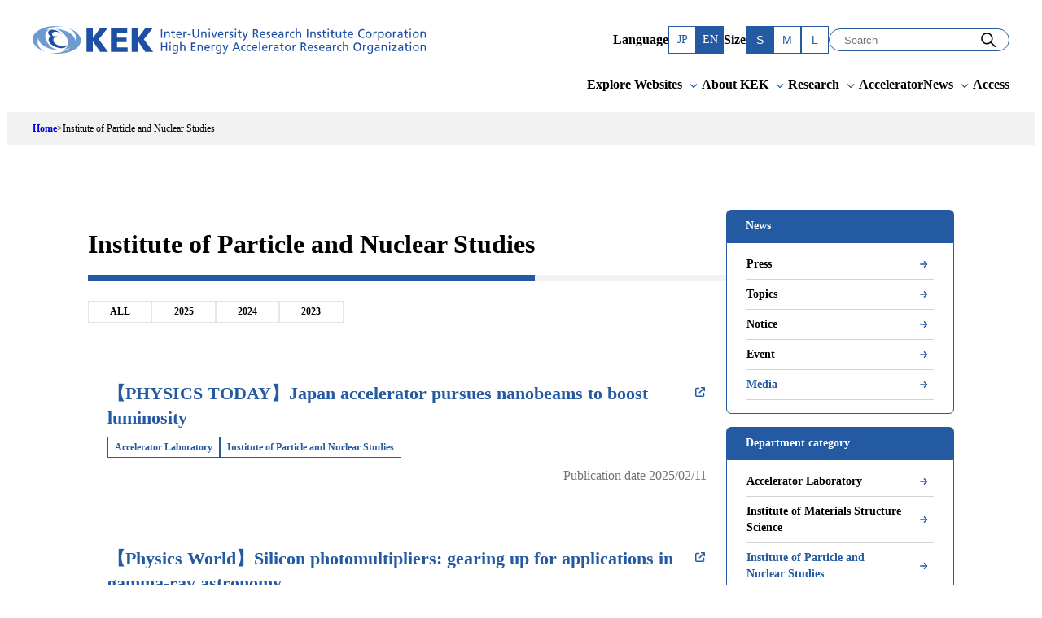

--- FILE ---
content_type: text/html; charset=UTF-8
request_url: https://www.kek.jp/en/in_the_news/category/institute-of-particle-and-nuclear-studies
body_size: 16513
content:
<!doctype html>
<html lang="en-US">
<head>
	<meta charset="UTF-8">
	<meta name="viewport" content="width=device-width, initial-scale=1">
	<link rel="profile" href="https://gmpg.org/xfn/11">

	<meta name='robots' content='index, follow, max-image-preview:large, max-snippet:-1, max-video-preview:-1' />
	<style>img:is([sizes="auto" i], [sizes^="auto," i]) { contain-intrinsic-size: 3000px 1500px }</style>
	<link rel="alternate" href="https://www.kek.jp/ja/in_the_news/category/institute-of-particle-and-nuclear-studies" hreflang="ja" />
<link rel="alternate" href="https://www.kek.jp/en/in_the_news/category/institute-of-particle-and-nuclear-studies" hreflang="en" />

	<!-- This site is optimized with the Yoast SEO plugin v24.5 - https://yoast.com/wordpress/plugins/seo/ -->
	<title>Institute of Particle and Nuclear Studies Archives - KEK｜高エネルギー加速器研究機構</title>
	<link rel="canonical" href="https://www.kek.jp/en/in_the_news/category/institute-of-particle-and-nuclear-studies" />
	<meta property="og:locale" content="en_US" />
	<meta property="og:locale:alternate" content="ja_JP" />
	<meta property="og:type" content="article" />
	<meta property="og:title" content="Institute of Particle and Nuclear Studies Archives - KEK｜高エネルギー加速器研究機構" />
	<meta property="og:url" content="https://www.kek.jp/en/in_the_news/category/institute-of-particle-and-nuclear-studies" />
	<meta property="og:site_name" content="KEK｜高エネルギー加速器研究機構" />
	<meta property="og:image" content="https://www.kek.jp/wp-content/uploads/2024/02/OGP-1200x630-1.png" />
	<meta property="og:image:width" content="1200" />
	<meta property="og:image:height" content="630" />
	<meta property="og:image:type" content="image/png" />
	<meta name="twitter:card" content="summary_large_image" />
	<meta name="twitter:site" content="@kek_jp" />
	<script type="application/ld+json" class="yoast-schema-graph">{"@context":"https://schema.org","@graph":[{"@type":"CollectionPage","@id":"https://www.kek.jp/en/in_the_news/category/institute-of-particle-and-nuclear-studies","url":"https://www.kek.jp/en/in_the_news/category/institute-of-particle-and-nuclear-studies","name":"Institute of Particle and Nuclear Studies Archives - KEK｜高エネルギー加速器研究機構","isPartOf":{"@id":"https://www.kek.jp/en/#website"},"breadcrumb":{"@id":"https://www.kek.jp/en/in_the_news/category/institute-of-particle-and-nuclear-studies#breadcrumb"},"inLanguage":"en-US"},{"@type":"BreadcrumbList","@id":"https://www.kek.jp/en/in_the_news/category/institute-of-particle-and-nuclear-studies#breadcrumb","itemListElement":[{"@type":"ListItem","position":1,"name":"Home","item":"https://www.kek.jp/en/"},{"@type":"ListItem","position":2,"name":"Institute of Particle and Nuclear Studies"}]},{"@type":"WebSite","@id":"https://www.kek.jp/en/#website","url":"https://www.kek.jp/en/","name":"KEK｜高エネルギー加速器研究機構","description":"","publisher":{"@id":"https://www.kek.jp/en/#organization"},"potentialAction":[{"@type":"SearchAction","target":{"@type":"EntryPoint","urlTemplate":"https://www.kek.jp/en/?s={search_term_string}"},"query-input":{"@type":"PropertyValueSpecification","valueRequired":true,"valueName":"search_term_string"}}],"inLanguage":"en-US"},{"@type":"Organization","@id":"https://www.kek.jp/en/#organization","name":"KEK｜高エネルギー加速器研究機構","url":"https://www.kek.jp/en/","logo":{"@type":"ImageObject","inLanguage":"en-US","@id":"https://www.kek.jp/en/#/schema/logo/image/","url":"https://www.kek.jp/wp-content/uploads/2024/02/OGP-1200x630-1.png","contentUrl":"https://www.kek.jp/wp-content/uploads/2024/02/OGP-1200x630-1.png","width":1200,"height":630,"caption":"KEK｜高エネルギー加速器研究機構"},"image":{"@id":"https://www.kek.jp/en/#/schema/logo/image/"},"sameAs":["https://www.facebook.com/KEK.JP/","https://x.com/kek_jp","https://www.youtube.com/channel/UCMvGyDHrm820nYLUhwtm2DQ"]}]}</script>
	<!-- / Yoast SEO plugin. -->


<link rel='dns-prefetch' href='//www.googletagmanager.com' />
<link rel="alternate" type="application/rss+xml" title="KEK｜高エネルギー加速器研究機構 &raquo; Feed" href="https://www.kek.jp/en/feed" />
<link rel="alternate" type="application/rss+xml" title="KEK｜高エネルギー加速器研究機構 &raquo; Comments Feed" href="https://www.kek.jp/en/comments/feed" />
<link rel="alternate" type="application/rss+xml" title="KEK｜高エネルギー加速器研究機構 &raquo; Institute of Particle and Nuclear Studies メディア掲載: カテゴリー Feed" href="https://www.kek.jp/en/in_the_news/category/institute-of-particle-and-nuclear-studies/feed" />
<script>
window._wpemojiSettings = {"baseUrl":"https:\/\/s.w.org\/images\/core\/emoji\/15.0.3\/72x72\/","ext":".png","svgUrl":"https:\/\/s.w.org\/images\/core\/emoji\/15.0.3\/svg\/","svgExt":".svg","source":{"concatemoji":"https:\/\/www.kek.jp\/wp-includes\/js\/wp-emoji-release.min.js?ver=6.7.2"}};
/*! This file is auto-generated */
!function(i,n){var o,s,e;function c(e){try{var t={supportTests:e,timestamp:(new Date).valueOf()};sessionStorage.setItem(o,JSON.stringify(t))}catch(e){}}function p(e,t,n){e.clearRect(0,0,e.canvas.width,e.canvas.height),e.fillText(t,0,0);var t=new Uint32Array(e.getImageData(0,0,e.canvas.width,e.canvas.height).data),r=(e.clearRect(0,0,e.canvas.width,e.canvas.height),e.fillText(n,0,0),new Uint32Array(e.getImageData(0,0,e.canvas.width,e.canvas.height).data));return t.every(function(e,t){return e===r[t]})}function u(e,t,n){switch(t){case"flag":return n(e,"\ud83c\udff3\ufe0f\u200d\u26a7\ufe0f","\ud83c\udff3\ufe0f\u200b\u26a7\ufe0f")?!1:!n(e,"\ud83c\uddfa\ud83c\uddf3","\ud83c\uddfa\u200b\ud83c\uddf3")&&!n(e,"\ud83c\udff4\udb40\udc67\udb40\udc62\udb40\udc65\udb40\udc6e\udb40\udc67\udb40\udc7f","\ud83c\udff4\u200b\udb40\udc67\u200b\udb40\udc62\u200b\udb40\udc65\u200b\udb40\udc6e\u200b\udb40\udc67\u200b\udb40\udc7f");case"emoji":return!n(e,"\ud83d\udc26\u200d\u2b1b","\ud83d\udc26\u200b\u2b1b")}return!1}function f(e,t,n){var r="undefined"!=typeof WorkerGlobalScope&&self instanceof WorkerGlobalScope?new OffscreenCanvas(300,150):i.createElement("canvas"),a=r.getContext("2d",{willReadFrequently:!0}),o=(a.textBaseline="top",a.font="600 32px Arial",{});return e.forEach(function(e){o[e]=t(a,e,n)}),o}function t(e){var t=i.createElement("script");t.src=e,t.defer=!0,i.head.appendChild(t)}"undefined"!=typeof Promise&&(o="wpEmojiSettingsSupports",s=["flag","emoji"],n.supports={everything:!0,everythingExceptFlag:!0},e=new Promise(function(e){i.addEventListener("DOMContentLoaded",e,{once:!0})}),new Promise(function(t){var n=function(){try{var e=JSON.parse(sessionStorage.getItem(o));if("object"==typeof e&&"number"==typeof e.timestamp&&(new Date).valueOf()<e.timestamp+604800&&"object"==typeof e.supportTests)return e.supportTests}catch(e){}return null}();if(!n){if("undefined"!=typeof Worker&&"undefined"!=typeof OffscreenCanvas&&"undefined"!=typeof URL&&URL.createObjectURL&&"undefined"!=typeof Blob)try{var e="postMessage("+f.toString()+"("+[JSON.stringify(s),u.toString(),p.toString()].join(",")+"));",r=new Blob([e],{type:"text/javascript"}),a=new Worker(URL.createObjectURL(r),{name:"wpTestEmojiSupports"});return void(a.onmessage=function(e){c(n=e.data),a.terminate(),t(n)})}catch(e){}c(n=f(s,u,p))}t(n)}).then(function(e){for(var t in e)n.supports[t]=e[t],n.supports.everything=n.supports.everything&&n.supports[t],"flag"!==t&&(n.supports.everythingExceptFlag=n.supports.everythingExceptFlag&&n.supports[t]);n.supports.everythingExceptFlag=n.supports.everythingExceptFlag&&!n.supports.flag,n.DOMReady=!1,n.readyCallback=function(){n.DOMReady=!0}}).then(function(){return e}).then(function(){var e;n.supports.everything||(n.readyCallback(),(e=n.source||{}).concatemoji?t(e.concatemoji):e.wpemoji&&e.twemoji&&(t(e.twemoji),t(e.wpemoji)))}))}((window,document),window._wpemojiSettings);
</script>
<style id='wp-emoji-styles-inline-css'>

	img.wp-smiley, img.emoji {
		display: inline !important;
		border: none !important;
		box-shadow: none !important;
		height: 1em !important;
		width: 1em !important;
		margin: 0 0.07em !important;
		vertical-align: -0.1em !important;
		background: none !important;
		padding: 0 !important;
	}
</style>
<link rel='stylesheet' id='wp-block-library-css' href='https://www.kek.jp/wp-includes/css/dist/block-library/style.min.css?ver=6.7.2' media='all' />
<style id='kek-blocks-card-style-inline-css'>
.wp-block-kek-blocks-card {
	display: block;
	box-sizing: border-box;
}

.wp-block-kek-blocks-card__body > *:first-child {
	margin-top: 0;
}

.wp-block-kek-blocks-card__body > *:last-child {
	margin-bottom: 0;
}

.wp-block-kek-blocks-card__image img {
	max-width: 100%;
	width: 100%;
	height: auto;
	display: block;
	-o-object-fit: fill;
	   object-fit: fill;
}


</style>
<link rel='stylesheet' id='kek-blocks-main-visual-style-css' href='https://www.kek.jp/wp-content/plugins/kek-blocks/build/blocks/main-visual/style-index.css?ver=0.1.0' media='all' />
<link rel='stylesheet' id='kek-blocks-news-section-style-css' href='https://www.kek.jp/wp-content/plugins/kek-blocks/build/blocks/news-section/style-index.css?ver=0.1.0' media='all' />
<link rel='stylesheet' id='kek-blocks-news-section-style-2-css' href='https://www.kek.jp/wp-content/plugins/kek-blocks/build/blocks/news-section/view.css?ver=0.1.0' media='all' />
<link rel='stylesheet' id='kek-blocks-introduction-section-style-css' href='https://www.kek.jp/wp-content/plugins/kek-blocks/build/blocks/introduction-section/style-index.css?ver=0.2.0' media='all' />
<link rel='stylesheet' id='kek-blocks-about-kek-style-css' href='https://www.kek.jp/wp-content/plugins/kek-blocks/build/blocks/about-kek/style-index.css?ver=0.1.0' media='all' />
<style id='kek-blocks-about-kek-item-style-inline-css'>
.wp-block-kek-blocks-about-kek-item {
	margin-top: 1rem;
	margin-bottom: 1rem;
	display: block;
}

@media (min-width: 960px) {

	.wp-block-kek-blocks-about-kek-item {
		margin-top: 1.75rem;
		margin-bottom: 1.75rem;
	}
}

.wp-block-kek-blocks-about-kek-item__content {
	background-image: url([data-uri]);
	line-height: 1.4;
	display: block;
	color: inherit;
	text-decoration-line: none;
	margin-top: 0px;
	border-style: none;
	background-position: right;
	background-repeat: no-repeat;
	padding: 0px;
	font-size: 1.25rem;
	line-height: 1.75rem;
	font-weight: 700;
}

@media (min-width: 960px) {

	.wp-block-kek-blocks-about-kek-item__content {
		font-size: 1.75rem;
	}
}

@media (min-width: 1280px) {

	.wp-block-kek-blocks-about-kek-item__content {
		font-size: 2.125rem;
	}
}

.wp-block-kek-blocks-about-kek-item__content:hover {
	color: var(--wp--preset--color--primary-500);
}


</style>
<style id='safe-svg-svg-icon-style-inline-css'>
.safe-svg-cover{text-align:center}.safe-svg-cover .safe-svg-inside{display:inline-block;max-width:100%}.safe-svg-cover svg{height:100%;max-height:100%;max-width:100%;width:100%}

</style>
<style id='kek-core-button-inline-css'>
.wp-block-button.is-style-arrow-right .wp-block-button__link,
.editor-styles-wrapper
.wp-block-button.is-style-arrow-right
.wp-block-button__link {
	background-color: transparent;
	color: var(--wp--preset--color--black);
	font-size: var(--wp--preset--font-size--x-small);
	padding: 0;
}

.wp-block-button.is-style-arrow-right:hover {
	color: var(--wp--preset--color--primary-500);
}

.wp-block-button.is-style-arrow-right .wp-block-button__link {
	display: flex;
	align-items: center;
}

.wp-block-button.is-style-arrow-right .wp-block-button__link::after {
	content: "";
	background:
		url([data-uri]) no-repeat left
		center;
	width: 24px;
	height: 24px;
}

.wp-block-button:not(.is-style-outline) .wp-block-button__link {
	transition-property: opacity;
	transition-timing-function: cubic-bezier(0.4, 0, 0.2, 1);
	transition-duration: 200ms;
}

.wp-block-button:not(.is-style-outline) .wp-block-button__link:hover {
	opacity: 0.7;
}

.wp-block-button.is-style-outline .wp-block-button__link:hover {
	background-color: var(--wp--preset--color--primary-500) !important;
	--tw-text-opacity: 1 !important;
	color: rgb(255 255 255 / var(--tw-text-opacity)) !important;
}


</style>
<style id='kek-core-heading-inline-css'>
h2.wp-block-heading {
	position: relative;
}

h2.wp-block-heading::before {
	content: "";
	display: block;
	width: 8px;
	height: calc(100% - (var(--wp--preset--spacing--20) * 2));
	background: var(--wp--preset--color--primary-500);
	position: absolute;
	top: 0;
	left: 0;
	bottom: 0;
	margin: auto;
}

.wp-block-heading.is-style-without-style {
	background: none;
	border: none;
	padding: inherit;
}

.wp-block-heading.is-style-without-style::before {
	content: normal;
}


</style>
<style id='satori-engineers-core-table-inline-css'>
.wp-block-table table:not(.has-fixed-layout) {
	white-space: nowrap;
}

@media (min-width: 1025px) {

	.wp-block-table table:not(.has-fixed-layout) {
		white-space: normal;
	}
}

.wp-block-table thead,
.wp-block-table tfoot,
.wp-block-table td,
.wp-block-table th {
	border-color: var(--wp--preset--color--primary-500);
}

.wp-block-table th,
.wp-block-table tbody tr > *:first-child {
	background-color: var(--wp--preset--color--primary-400);
	font-weight: 400;
	color: var(--wp--preset--color--white);
}

.wp-block-table table:not(.has-fixed-layout) tbody th,
.wp-block-table table:not(.has-fixed-layout) tbody tr > *:first-child {
	width: 20%;
}

.wp-block-table td,
.wp-block-table th {
	padding-left: var(--wp--preset--spacing--30);
	padding-right: var(--wp--preset--spacing--30);
	padding-top: var(--wp--preset--spacing--20);
	padding-bottom: var(--wp--preset--spacing--20);
	vertical-align: top;
}

/**
 * Dotted style
 */
.wp-block-table.is-style-dotted table {
	white-space: normal;
}

.wp-block-table.is-style-dotted th,
.wp-block-table.is-style-dotted tbody tr > *:not(:first-child) {
	padding-left: 0px;
}

@media (min-width: 960px) {

	.wp-block-table.is-style-dotted th,
.wp-block-table.is-style-dotted tbody tr > *:not(:first-child) {
		padding-left: var(--wp--preset--spacing--30);
	}
}

.wp-block-table.is-style-dotted > table,
.wp-block-table.is-style-dotted thead,
.wp-block-table.is-style-dotted tfoot,
.wp-block-table.is-style-dotted td,
.wp-block-table.is-style-dotted th {
	border-width: 0px;
}

.wp-block-table.is-style-dotted tr {
	border-width: 0px;
	border-bottom-width: 1px;
	border-style: dashed;
	border-color: var(--wp--preset--color--gray-400);
}

.wp-block-table.is-style-dotted th,
.wp-block-table.is-style-dotted tbody tr > *:first-child {
	width: auto;
	padding-left: 0px;
	padding-right: 0px;
	padding-top: var(--wp--preset--spacing--20);
	padding-bottom: 0px;
	color: var(--wp--preset--color--black);
}

@media (min-width: 960px) {

	.wp-block-table.is-style-dotted th,
.wp-block-table.is-style-dotted tbody tr > *:first-child {
		width: 15rem;
		padding-left: 0px;
	}
}

.wp-block-table.is-style-dotted th,
.wp-block-table.is-style-dotted tbody tr > *:first-child {
	background: none;
}

.wp-block-table.is-style-dotted td,
.wp-block-table.is-style-dotted th {
	display: block;
	padding-left: 0px;
	padding-right: 0px;
	padding-top: var(--wp--preset--spacing--20);
	padding-bottom: var(--wp--preset--spacing--20);
	vertical-align: top;
}

@media (min-width: 960px) {

	.wp-block-table.is-style-dotted td,
.wp-block-table.is-style-dotted th {
		display: table-cell;
	}
}

/* 管理画面でtable要素に薄いボーダーを入れる */
.block-editor-writing-flow .wp-block-table.is-style-dotted > table {
	border-color: var(--wp--preset--color--gray-100);
}

.block-editor-writing-flow .wp-block-table.is-style-dotted th,
.block-editor-writing-flow
.wp-block-table.is-style-dotted
tbody
tr > *:not(:first-child) {
	border-left-width: 1px;
	border-style: dotted;
	border-color: var(--wp--preset--color--gray-100);
}


</style>
<style id='kek-core-media-text-inline-css'>
.wp-block-media-text .wp-block-media-text__content {
	padding: 0;
}

.wp-block-media-text {
	gap: var(--wp--preset--spacing--40);
}

.wp-block-media-text .wp-block-media-text__content > *:first-child {
	margin-top: 0;
}

.wp-block-media-text .wp-block-media-text__content > *:last-child {
	margin-bottom: 0;
}

/**
 * 画像付きの詳しく見るリンク
 */
.wp-block-media-text.see-detail-link {
	gap: 0;
}

.wp-block-media-text.see-detail-link .wp-block-media-text__media {
	transition: opacity 0.3s;
}

.wp-block-media-text.see-detail-link:hover .wp-block-media-text__media {
	opacity: 0.7;
}

.wp-block-media-text.see-detail-link
.see-detail-link__text
.wp-block-button__link {
	transition: color 0.3s;
}

.wp-block-media-text.see-detail-link:hover
.see-detail-link__text
.wp-block-button__link {
	color: var(--wp--preset--color--primary-500);
}

/**
 * 吹き出し
 */

@media (max-width: 600px) {
	.wp-block-media-text.is-style-balloon .wp-block-media-text__media {
		text-align: center;
	}

	.wp-block-media-text.is-style-balloon .wp-block-media-text__media img {
		width: auto;
		max-width: 100%;
	}
}

.wp-block-media-text.is-style-balloon .wp-block-media-text__content {
	background-color: var(--wp--preset--color--pale-blue);
	padding: var(--wp--preset--spacing--30);
	position: relative;
}

.wp-block-media-text.is-style-balloon .wp-block-media-text__content::before {
	content: "";
	width: 24px;
	height: 24px;
	display: block;
	position: absolute;
	top: clamp(0.625rem, -0.096rem + 3.08vw, 1.75rem);
	background-color: var(--wp--preset--color--pale-blue);
	transform: rotate(45deg);
	z-index: -1;
}

.wp-block-media-text.is-style-balloon.is-stacked-on-mobile
.wp-block-media-text__content::before {
	left: -12px;
}

.wp-block-media-text.is-style-balloon.is-stacked-on-mobile.has-media-on-the-right
.wp-block-media-text__content::before {
	right: -12px;
	left: auto;
}

@media (max-width: 600px) {
	.wp-block-media-text.is-style-balloon.is-stacked-on-mobile
	.wp-block-media-text__content::before,
	.wp-block-media-text.is-style-balloon.is-stacked-on-mobile.has-media-on-the-right
	.wp-block-media-text__content::before {
		top: -8px;
		left: 0;
		right: 0;
		margin: 0 auto;
	}
}

.wp-block-media-text.is-style-balloon:not(.is-stacked-on-mobile)
.wp-block-media-text__content::before {
	left: calc(clamp(0.313rem, 0.032rem + 1.2vw, 0.75rem) * -1);
	right: auto;
}

.wp-block-media-text.is-style-balloon.has-media-on-the-right:not(
.is-stacked-on-mobile
)
.wp-block-media-text__content::before {
	right: calc(clamp(0.313rem, 0.032rem + 1.2vw, 0.75rem) * -1);
	left: auto;
}


</style>
<link rel='stylesheet' id='kek-kek-blocks-card-css' href='https://www.kek.jp/wp-content/themes/kek/build/styles/blocks/kek-blocks/card.css?ver=6.7.2' media='all' />
<style id='satori-engineers-core-gallery-inline-css'>
.wp-block-gallery.has-nested-images:not(.is-cropped) {
	align-items: center;
}

.wp-block-gallery.has-nested-images:not(.is-cropped)
figure.wp-block-image
figcaption {
	max-height: inherit;
	background: none;
	position: static;
	padding: 0;
	color: #0a0310;
	font-size: var(--wp--preset--font-size--small);
}

.wp-block-gallery.has-nested-images:not(.is-cropped)
figure.wp-block-image:not(#individual-image) {
	margin-bottom: 0;
}

.wp-block-gallery.has-nested-images figure.wp-block-image {
	flex-grow: inherit;
}


</style>
<style id='kek-core-cover-inline-css'>
.wp-block-cover.is-style-hover-scale {
	overflow: hidden;
}

.wp-block-cover.is-style-hover-scale .wp-block-cover__image-background {
	transition: transform 0.4s ease-in-out;
}

.wp-block-cover.is-style-hover-scale:hover .wp-block-cover__image-background {
	--tw-scale-x: 1.1;
	--tw-scale-y: 1.1;
	transform: translate(var(--tw-translate-x), var(--tw-translate-y)) rotate(var(--tw-rotate)) skewX(var(--tw-skew-x)) skewY(var(--tw-skew-y)) scaleX(var(--tw-scale-x)) scaleY(var(--tw-scale-y));
}


</style>
<style id='kek-core-post-terms-inline-css'>
.wp-block-post-terms {
	display: flex;
	flex-wrap: wrap;
	gap: 0.125rem;
	font-size: 10px;
	font-weight: 700
}

@media (min-width: 600px) {

	.wp-block-post-terms {
		font-size: 0.75rem;
		line-height: 1rem
	}
}

.wp-block-post-terms a:hover {
	background-color: var(--wp--preset--color--gray-100)
}

.wp-block-post-terms a,
.wp-block-post-terms span[rel="tag"] {
	display: inline-block;
	--tw-bg-opacity: 1;
	background-color: rgb(255 255 255 / var(--tw-bg-opacity));
	padding-top: 0.375rem;
	padding-bottom: 0.375rem;
	padding-left: 0.5rem;
	padding-right: 0.5rem;
	text-decoration-line: none;
	border: 1px solid var(--wp--preset--color--primary-500)
}

.wp-block-post-terms .wp-block-post-terms__separator {
	display: none
}

.wp-block-post-terms[class*="tag"] a,
.wp-block-post-terms[class*="tag"] span[rel="tag"] {
	padding-left: var(--wp--preset--spacing--10);
	padding-right: var(--wp--preset--spacing--10);
	color: var(--wp--preset--color--black);
	border-color: var(--wp--preset--color--gray-200)
}

.wp-block-post-terms[class*="tag"] a::before,
.wp-block-post-terms[class*="tag"] span[rel="tag"]::before {
	padding-right: 0.125rem;
	color: var(--wp--preset--color--primary-500);
	content: "#"
}


</style>
<style id='kek-core-image-inline-css'>
.wp-block-image figcaption {
	margin-top: var(--wp--preset--spacing--10);
	margin-bottom: 0;
	text-align: center;
	font-size: 12px;
}

.wp-block-image img {
	display: block;
}

.wp-block-image.size-full {
	height: auto;
	width: auto;
}


</style>
<style id='kek-core-quote-inline-css'>
.wp-block-quote {
	padding: var(--wp--preset--spacing--30);
	border: 1px solid var(--wp--preset--color--gray-200);
}

.wp-block-quote > *:first-child {
	margin-top: 0;
}

.wp-block-quote > *:last-child {
	margin-bottom: 0;
}


</style>
<style id='kek-core-separator-inline-css'>
.wp-block-separator {
    border-bottom-width: 0px
}


</style>
<style id='kek-kek-blocks-post-permalink-group-inline-css'>
.wp-block-kek-blocks-post-permalink-group {
	display:
		block;
	text-decoration-line:
		none;
}

.wp-block-kek-blocks-post-permalink-group:hover {
	background-color:
		var(--wp--preset--color--pale-blue);
}

.wp-block-kek-blocks-post-permalink-group .featured-image:empty {
	background:
		url(/wp-content/themes/kek/build/styles/blocks/kek-blocks/../../../images/default-image.64538044.png) no-repeat
		center center;
	aspect-ratio:
		16 / 9;
	background-size:
		contain;
}


</style>
<style id='kek-flexible-table-block-table-inline-css'>
.wp-block-flexible-table-block-table.wp-block-flexible-table-block-table.wp-block-flexible-table-block-table.is-scroll-on-mobile
table {

    white-space: nowrap
}

@media (min-width: 782px) {

    .wp-block-flexible-table-block-table.wp-block-flexible-table-block-table.wp-block-flexible-table-block-table.is-scroll-on-mobile
table {

        white-space: normal
    }
}

.wp-block-flexible-table-block-table.wp-block-flexible-table-block-table.wp-block-flexible-table-block-table > table
tr
th,
.wp-block-flexible-table-block-table.wp-block-flexible-table-block-table.wp-block-flexible-table-block-table > table
tr
td {

    border-color: var(--wp--preset--color--primary-500);

    padding-left: var(--wp--preset--spacing--30);

    padding-right: var(--wp--preset--spacing--30);

    padding-top: var(--wp--preset--spacing--20);

    padding-bottom: var(--wp--preset--spacing--20);

    vertical-align: top
}

.wp-block-flexible-table-block-table.wp-block-flexible-table-block-table.wp-block-flexible-table-block-table > table
tr
th {

    background-color: var(--wp--preset--color--primary-400);

    font-weight: 400;

    color: var(--wp--preset--color--white)
}


</style>
<style id='global-styles-inline-css'>
:root{--wp--preset--aspect-ratio--square: 1;--wp--preset--aspect-ratio--4-3: 4/3;--wp--preset--aspect-ratio--3-4: 3/4;--wp--preset--aspect-ratio--3-2: 3/2;--wp--preset--aspect-ratio--2-3: 2/3;--wp--preset--aspect-ratio--16-9: 16/9;--wp--preset--aspect-ratio--9-16: 9/16;--wp--preset--color--black: #000;--wp--preset--color--cyan-bluish-gray: #abb8c3;--wp--preset--color--white: #ffffff;--wp--preset--color--pale-pink: #f78da7;--wp--preset--color--vivid-red: #cf2e2e;--wp--preset--color--luminous-vivid-orange: #ff6900;--wp--preset--color--luminous-vivid-amber: #fcb900;--wp--preset--color--light-green-cyan: #7bdcb5;--wp--preset--color--vivid-green-cyan: #00d084;--wp--preset--color--pale-cyan-blue: #8ed1fc;--wp--preset--color--vivid-cyan-blue: #0693e3;--wp--preset--color--vivid-purple: #9b51e0;--wp--preset--color--gray-500: #4f4f4f;--wp--preset--color--gray-400: #757575;--wp--preset--color--gray-300: #d4d4d4;--wp--preset--color--gray-200: #e6e6e6;--wp--preset--color--gray-100: #f2f2f2;--wp--preset--color--pale-blue: #f3f9ff;--wp--preset--color--primary-800: #0e2a4f;--wp--preset--color--primary-500: #235aa2;--wp--preset--color--primary-400: #6c9bd2;--wp--preset--color--red: #ce2b2b;--wp--preset--gradient--vivid-cyan-blue-to-vivid-purple: linear-gradient(135deg,rgba(6,147,227,1) 0%,rgb(155,81,224) 100%);--wp--preset--gradient--light-green-cyan-to-vivid-green-cyan: linear-gradient(135deg,rgb(122,220,180) 0%,rgb(0,208,130) 100%);--wp--preset--gradient--luminous-vivid-amber-to-luminous-vivid-orange: linear-gradient(135deg,rgba(252,185,0,1) 0%,rgba(255,105,0,1) 100%);--wp--preset--gradient--luminous-vivid-orange-to-vivid-red: linear-gradient(135deg,rgba(255,105,0,1) 0%,rgb(207,46,46) 100%);--wp--preset--gradient--very-light-gray-to-cyan-bluish-gray: linear-gradient(135deg,rgb(238,238,238) 0%,rgb(169,184,195) 100%);--wp--preset--gradient--cool-to-warm-spectrum: linear-gradient(135deg,rgb(74,234,220) 0%,rgb(151,120,209) 20%,rgb(207,42,186) 40%,rgb(238,44,130) 60%,rgb(251,105,98) 80%,rgb(254,248,76) 100%);--wp--preset--gradient--blush-light-purple: linear-gradient(135deg,rgb(255,206,236) 0%,rgb(152,150,240) 100%);--wp--preset--gradient--blush-bordeaux: linear-gradient(135deg,rgb(254,205,165) 0%,rgb(254,45,45) 50%,rgb(107,0,62) 100%);--wp--preset--gradient--luminous-dusk: linear-gradient(135deg,rgb(255,203,112) 0%,rgb(199,81,192) 50%,rgb(65,88,208) 100%);--wp--preset--gradient--pale-ocean: linear-gradient(135deg,rgb(255,245,203) 0%,rgb(182,227,212) 50%,rgb(51,167,181) 100%);--wp--preset--gradient--electric-grass: linear-gradient(135deg,rgb(202,248,128) 0%,rgb(113,206,126) 100%);--wp--preset--gradient--midnight: linear-gradient(135deg,rgb(2,3,129) 0%,rgb(40,116,252) 100%);--wp--preset--font-size--small: clamp(0.75rem, 0.75rem + ((1vw - 0.234rem) * 0.342), 0.875rem);--wp--preset--font-size--medium: clamp(0.875rem, 0.875rem + ((1vw - 0.234rem) * 0.342), 1rem);--wp--preset--font-size--large: clamp(0.875rem, 0.875rem + ((1vw - 0.234rem) * 0.684), 1.125rem);--wp--preset--font-size--x-large: clamp(1rem, 1rem + ((1vw - 0.234rem) * 0.684), 1.25rem);--wp--preset--font-size--x-small: clamp(0.625rem, 0.625rem + ((1vw - 0.234rem) * 0.342), 0.75rem);--wp--preset--font-size--xx-large: clamp(1.125rem, 1.125rem + ((1vw - 0.234rem) * 0.684), 1.375rem);--wp--preset--font-family--system-font: -apple-system, BlinkMacSystemFont, 'Segoe UI', Roboto, Oxygen-Sans, Ubuntu, Cantarell, 'Helvetica Neue', sans-serif;--wp--preset--font-family--noto-sans-jp: Noto Sans JP;--wp--preset--spacing--20: clamp(0.5rem, 0.179rem + 1.37vw, 1rem);--wp--preset--spacing--30: 24px;--wp--preset--spacing--40: clamp(1rem, 0.359rem + 2.74vw, 2rem);--wp--preset--spacing--50: 40px;--wp--preset--spacing--60: 48px;--wp--preset--spacing--70: 64px;--wp--preset--spacing--80: 5.06rem;--wp--preset--spacing--10: 8px;--wp--preset--shadow--natural: 6px 6px 9px rgba(0, 0, 0, 0.2);--wp--preset--shadow--deep: 12px 12px 50px rgba(0, 0, 0, 0.4);--wp--preset--shadow--sharp: 6px 6px 0px rgba(0, 0, 0, 0.2);--wp--preset--shadow--outlined: 6px 6px 0px -3px rgba(255, 255, 255, 1), 6px 6px rgba(0, 0, 0, 1);--wp--preset--shadow--crisp: 6px 6px 0px rgba(0, 0, 0, 1);}:root { --wp--style--global--content-size: 784px;--wp--style--global--wide-size: 960px; }:where(body) { margin: 0; }.wp-site-blocks { padding-top: var(--wp--style--root--padding-top); padding-bottom: var(--wp--style--root--padding-bottom); }.has-global-padding { padding-right: var(--wp--style--root--padding-right); padding-left: var(--wp--style--root--padding-left); }.has-global-padding > .alignfull { margin-right: calc(var(--wp--style--root--padding-right) * -1); margin-left: calc(var(--wp--style--root--padding-left) * -1); }.has-global-padding :where(:not(.alignfull.is-layout-flow) > .has-global-padding:not(.wp-block-block, .alignfull)) { padding-right: 0; padding-left: 0; }.has-global-padding :where(:not(.alignfull.is-layout-flow) > .has-global-padding:not(.wp-block-block, .alignfull)) > .alignfull { margin-left: 0; margin-right: 0; }.wp-site-blocks > .alignleft { float: left; margin-right: 2em; }.wp-site-blocks > .alignright { float: right; margin-left: 2em; }.wp-site-blocks > .aligncenter { justify-content: center; margin-left: auto; margin-right: auto; }:where(.wp-site-blocks) > * { margin-block-start: var(--wp--preset--spacing--40); margin-block-end: 0; }:where(.wp-site-blocks) > :first-child { margin-block-start: 0; }:where(.wp-site-blocks) > :last-child { margin-block-end: 0; }:root { --wp--style--block-gap: var(--wp--preset--spacing--40); }:root :where(.is-layout-flow) > :first-child{margin-block-start: 0;}:root :where(.is-layout-flow) > :last-child{margin-block-end: 0;}:root :where(.is-layout-flow) > *{margin-block-start: var(--wp--preset--spacing--40);margin-block-end: 0;}:root :where(.is-layout-constrained) > :first-child{margin-block-start: 0;}:root :where(.is-layout-constrained) > :last-child{margin-block-end: 0;}:root :where(.is-layout-constrained) > *{margin-block-start: var(--wp--preset--spacing--40);margin-block-end: 0;}:root :where(.is-layout-flex){gap: var(--wp--preset--spacing--40);}:root :where(.is-layout-grid){gap: var(--wp--preset--spacing--40);}.is-layout-flow > .alignleft{float: left;margin-inline-start: 0;margin-inline-end: 2em;}.is-layout-flow > .alignright{float: right;margin-inline-start: 2em;margin-inline-end: 0;}.is-layout-flow > .aligncenter{margin-left: auto !important;margin-right: auto !important;}.is-layout-constrained > .alignleft{float: left;margin-inline-start: 0;margin-inline-end: 2em;}.is-layout-constrained > .alignright{float: right;margin-inline-start: 2em;margin-inline-end: 0;}.is-layout-constrained > .aligncenter{margin-left: auto !important;margin-right: auto !important;}.is-layout-constrained > :where(:not(.alignleft):not(.alignright):not(.alignfull)){max-width: var(--wp--style--global--content-size);margin-left: auto !important;margin-right: auto !important;}.is-layout-constrained > .alignwide{max-width: var(--wp--style--global--wide-size);}body .is-layout-flex{display: flex;}.is-layout-flex{flex-wrap: wrap;align-items: center;}.is-layout-flex > :is(*, div){margin: 0;}body .is-layout-grid{display: grid;}.is-layout-grid > :is(*, div){margin: 0;}body{font-family: var(--wp--preset--font-family--noto-sans-jp);font-size: var(--wp--preset--font-size--medium);line-height: 1.75;--wp--style--root--padding-top: 0px;--wp--style--root--padding-right: var(--wp--preset--spacing--40);--wp--style--root--padding-bottom: 0px;--wp--style--root--padding-left: var(--wp--preset--spacing--40);}a:where(:not(.wp-element-button)){color: var(--wp--preset--color--primary-500);text-decoration: underline;}h1{font-size: clamp(1.375rem, 0.974rem + 1.71vw, 2rem);line-height: 1.37;}h2{background-color: var(--wp--preset--color--gray-100);font-size: clamp(1.25rem, 1.01rem + 1.03vw, 1.625rem);line-height: 1.46;padding-top: var(--wp--preset--spacing--20);padding-right: 16px;padding-bottom: var(--wp--preset--spacing--20);padding-left: 16px;}h3{border-bottom-color: var(--wp--preset--color--primary-500);border-bottom-width: 2px;border-bottom-style: solid;border-left-color: var(--wp--preset--color--primary-500);border-left-width: 6px;border-left-style: solid;font-size: clamp(1.25rem, 1.09rem + 0.68vw, 1.5rem);padding-bottom: var(--wp--preset--spacing--10);padding-left: 12px;}h4{border-bottom-color: var(--wp--preset--color--primary-500);border-bottom-width: 2px;border-bottom-style: solid;font-size: var(--wp--preset--font-size--xx-large);padding-bottom: var(--wp--preset--spacing--10);}h5{color: var(--wp--preset--color--primary-500);font-size: var(--wp--preset--font-size--x-large);line-height: 1.6;}h6{font-size: var(--wp--preset--font-size--large);line-height: 1.6;}:root :where(.wp-element-button, .wp-block-button__link){background-color: #32373c;border-width: 0;color: #fff;font-family: inherit;font-size: inherit;line-height: inherit;padding: calc(0.667em + 2px) calc(1.333em + 2px);text-decoration: none;}.has-black-color{color: var(--wp--preset--color--black) !important;}.has-cyan-bluish-gray-color{color: var(--wp--preset--color--cyan-bluish-gray) !important;}.has-white-color{color: var(--wp--preset--color--white) !important;}.has-pale-pink-color{color: var(--wp--preset--color--pale-pink) !important;}.has-vivid-red-color{color: var(--wp--preset--color--vivid-red) !important;}.has-luminous-vivid-orange-color{color: var(--wp--preset--color--luminous-vivid-orange) !important;}.has-luminous-vivid-amber-color{color: var(--wp--preset--color--luminous-vivid-amber) !important;}.has-light-green-cyan-color{color: var(--wp--preset--color--light-green-cyan) !important;}.has-vivid-green-cyan-color{color: var(--wp--preset--color--vivid-green-cyan) !important;}.has-pale-cyan-blue-color{color: var(--wp--preset--color--pale-cyan-blue) !important;}.has-vivid-cyan-blue-color{color: var(--wp--preset--color--vivid-cyan-blue) !important;}.has-vivid-purple-color{color: var(--wp--preset--color--vivid-purple) !important;}.has-gray-500-color{color: var(--wp--preset--color--gray-500) !important;}.has-gray-400-color{color: var(--wp--preset--color--gray-400) !important;}.has-gray-300-color{color: var(--wp--preset--color--gray-300) !important;}.has-gray-200-color{color: var(--wp--preset--color--gray-200) !important;}.has-gray-100-color{color: var(--wp--preset--color--gray-100) !important;}.has-pale-blue-color{color: var(--wp--preset--color--pale-blue) !important;}.has-primary-800-color{color: var(--wp--preset--color--primary-800) !important;}.has-primary-500-color{color: var(--wp--preset--color--primary-500) !important;}.has-primary-400-color{color: var(--wp--preset--color--primary-400) !important;}.has-red-color{color: var(--wp--preset--color--red) !important;}.has-black-background-color{background-color: var(--wp--preset--color--black) !important;}.has-cyan-bluish-gray-background-color{background-color: var(--wp--preset--color--cyan-bluish-gray) !important;}.has-white-background-color{background-color: var(--wp--preset--color--white) !important;}.has-pale-pink-background-color{background-color: var(--wp--preset--color--pale-pink) !important;}.has-vivid-red-background-color{background-color: var(--wp--preset--color--vivid-red) !important;}.has-luminous-vivid-orange-background-color{background-color: var(--wp--preset--color--luminous-vivid-orange) !important;}.has-luminous-vivid-amber-background-color{background-color: var(--wp--preset--color--luminous-vivid-amber) !important;}.has-light-green-cyan-background-color{background-color: var(--wp--preset--color--light-green-cyan) !important;}.has-vivid-green-cyan-background-color{background-color: var(--wp--preset--color--vivid-green-cyan) !important;}.has-pale-cyan-blue-background-color{background-color: var(--wp--preset--color--pale-cyan-blue) !important;}.has-vivid-cyan-blue-background-color{background-color: var(--wp--preset--color--vivid-cyan-blue) !important;}.has-vivid-purple-background-color{background-color: var(--wp--preset--color--vivid-purple) !important;}.has-gray-500-background-color{background-color: var(--wp--preset--color--gray-500) !important;}.has-gray-400-background-color{background-color: var(--wp--preset--color--gray-400) !important;}.has-gray-300-background-color{background-color: var(--wp--preset--color--gray-300) !important;}.has-gray-200-background-color{background-color: var(--wp--preset--color--gray-200) !important;}.has-gray-100-background-color{background-color: var(--wp--preset--color--gray-100) !important;}.has-pale-blue-background-color{background-color: var(--wp--preset--color--pale-blue) !important;}.has-primary-800-background-color{background-color: var(--wp--preset--color--primary-800) !important;}.has-primary-500-background-color{background-color: var(--wp--preset--color--primary-500) !important;}.has-primary-400-background-color{background-color: var(--wp--preset--color--primary-400) !important;}.has-red-background-color{background-color: var(--wp--preset--color--red) !important;}.has-black-border-color{border-color: var(--wp--preset--color--black) !important;}.has-cyan-bluish-gray-border-color{border-color: var(--wp--preset--color--cyan-bluish-gray) !important;}.has-white-border-color{border-color: var(--wp--preset--color--white) !important;}.has-pale-pink-border-color{border-color: var(--wp--preset--color--pale-pink) !important;}.has-vivid-red-border-color{border-color: var(--wp--preset--color--vivid-red) !important;}.has-luminous-vivid-orange-border-color{border-color: var(--wp--preset--color--luminous-vivid-orange) !important;}.has-luminous-vivid-amber-border-color{border-color: var(--wp--preset--color--luminous-vivid-amber) !important;}.has-light-green-cyan-border-color{border-color: var(--wp--preset--color--light-green-cyan) !important;}.has-vivid-green-cyan-border-color{border-color: var(--wp--preset--color--vivid-green-cyan) !important;}.has-pale-cyan-blue-border-color{border-color: var(--wp--preset--color--pale-cyan-blue) !important;}.has-vivid-cyan-blue-border-color{border-color: var(--wp--preset--color--vivid-cyan-blue) !important;}.has-vivid-purple-border-color{border-color: var(--wp--preset--color--vivid-purple) !important;}.has-gray-500-border-color{border-color: var(--wp--preset--color--gray-500) !important;}.has-gray-400-border-color{border-color: var(--wp--preset--color--gray-400) !important;}.has-gray-300-border-color{border-color: var(--wp--preset--color--gray-300) !important;}.has-gray-200-border-color{border-color: var(--wp--preset--color--gray-200) !important;}.has-gray-100-border-color{border-color: var(--wp--preset--color--gray-100) !important;}.has-pale-blue-border-color{border-color: var(--wp--preset--color--pale-blue) !important;}.has-primary-800-border-color{border-color: var(--wp--preset--color--primary-800) !important;}.has-primary-500-border-color{border-color: var(--wp--preset--color--primary-500) !important;}.has-primary-400-border-color{border-color: var(--wp--preset--color--primary-400) !important;}.has-red-border-color{border-color: var(--wp--preset--color--red) !important;}.has-vivid-cyan-blue-to-vivid-purple-gradient-background{background: var(--wp--preset--gradient--vivid-cyan-blue-to-vivid-purple) !important;}.has-light-green-cyan-to-vivid-green-cyan-gradient-background{background: var(--wp--preset--gradient--light-green-cyan-to-vivid-green-cyan) !important;}.has-luminous-vivid-amber-to-luminous-vivid-orange-gradient-background{background: var(--wp--preset--gradient--luminous-vivid-amber-to-luminous-vivid-orange) !important;}.has-luminous-vivid-orange-to-vivid-red-gradient-background{background: var(--wp--preset--gradient--luminous-vivid-orange-to-vivid-red) !important;}.has-very-light-gray-to-cyan-bluish-gray-gradient-background{background: var(--wp--preset--gradient--very-light-gray-to-cyan-bluish-gray) !important;}.has-cool-to-warm-spectrum-gradient-background{background: var(--wp--preset--gradient--cool-to-warm-spectrum) !important;}.has-blush-light-purple-gradient-background{background: var(--wp--preset--gradient--blush-light-purple) !important;}.has-blush-bordeaux-gradient-background{background: var(--wp--preset--gradient--blush-bordeaux) !important;}.has-luminous-dusk-gradient-background{background: var(--wp--preset--gradient--luminous-dusk) !important;}.has-pale-ocean-gradient-background{background: var(--wp--preset--gradient--pale-ocean) !important;}.has-electric-grass-gradient-background{background: var(--wp--preset--gradient--electric-grass) !important;}.has-midnight-gradient-background{background: var(--wp--preset--gradient--midnight) !important;}.has-small-font-size{font-size: var(--wp--preset--font-size--small) !important;}.has-medium-font-size{font-size: var(--wp--preset--font-size--medium) !important;}.has-large-font-size{font-size: var(--wp--preset--font-size--large) !important;}.has-x-large-font-size{font-size: var(--wp--preset--font-size--x-large) !important;}.has-x-small-font-size{font-size: var(--wp--preset--font-size--x-small) !important;}.has-xx-large-font-size{font-size: var(--wp--preset--font-size--xx-large) !important;}.has-system-font-font-family{font-family: var(--wp--preset--font-family--system-font) !important;}.has-noto-sans-jp-font-family{font-family: var(--wp--preset--font-family--noto-sans-jp) !important;}
:root :where(.wp-block-button .wp-block-button__link){background-color: var(--wp--preset--color--primary-500);border-radius: 0px;color: var(--wp--preset--color--white);font-size: var(--wp--preset--font-size--small);font-style: normal;font-weight: 700;padding-top: var(--wp--preset--spacing--10);padding-right: var(--wp--preset--spacing--40);padding-bottom: var(--wp--preset--spacing--10);padding-left: var(--wp--preset--spacing--40);}
:root :where(.wp-block-button .wp-block-button__link a:where(:not(.wp-element-button))){color: var(--wp--preset--color--white);}
:root :where(.wp-block-pullquote){font-size: clamp(0.984em, 0.984rem + ((1vw - 0.234em) * 1.411), 1.5em);line-height: 1.6;}
:root :where(.wp-block-buttons-is-layout-flow) > :first-child{margin-block-start: 0;}:root :where(.wp-block-buttons-is-layout-flow) > :last-child{margin-block-end: 0;}:root :where(.wp-block-buttons-is-layout-flow) > *{margin-block-start: var(--wp--preset--spacing--10);margin-block-end: 0;}:root :where(.wp-block-buttons-is-layout-constrained) > :first-child{margin-block-start: 0;}:root :where(.wp-block-buttons-is-layout-constrained) > :last-child{margin-block-end: 0;}:root :where(.wp-block-buttons-is-layout-constrained) > *{margin-block-start: var(--wp--preset--spacing--10);margin-block-end: 0;}:root :where(.wp-block-buttons-is-layout-flex){gap: var(--wp--preset--spacing--10);}:root :where(.wp-block-buttons-is-layout-grid){gap: var(--wp--preset--spacing--10);}
:root :where(.wp-block-heading){line-height: 1.5;}
:root :where(.wp-block-quote){background-color: var(--wp--preset--color--gray-100);}
:root :where(.wp-block-table > table){border-top-color: var(--wp--preset--color--primary-500);border-top-width: 1px;border-top-style: solid;border-right-color: var(--wp--preset--color--primary-500);border-right-width: 1px;border-right-style: solid;border-bottom-color: var(--wp--preset--color--primary-500);border-bottom-width: 1px;border-bottom-style: solid;border-left-color: var(--wp--preset--color--primary-500);border-left-width: 1px;border-left-style: solid;}
</style>
<link rel='stylesheet' id='flexible-table-block-css' href='https://www.kek.jp/wp-content/plugins/flexible-table-block/build/style-index.css?ver=1731467267' media='all' />
<style id='flexible-table-block-inline-css'>
.wp-block-flexible-table-block-table.wp-block-flexible-table-block-table>table{width:100%;max-width:100%;border-collapse:collapse;}.wp-block-flexible-table-block-table.wp-block-flexible-table-block-table.is-style-stripes tbody tr:nth-child(odd) th{background-color:#f0f0f1;}.wp-block-flexible-table-block-table.wp-block-flexible-table-block-table.is-style-stripes tbody tr:nth-child(odd) td{background-color:#f0f0f1;}.wp-block-flexible-table-block-table.wp-block-flexible-table-block-table.is-style-stripes tbody tr:nth-child(even) th{background-color:#ffffff;}.wp-block-flexible-table-block-table.wp-block-flexible-table-block-table.is-style-stripes tbody tr:nth-child(even) td{background-color:#ffffff;}.wp-block-flexible-table-block-table.wp-block-flexible-table-block-table>table tr th,.wp-block-flexible-table-block-table.wp-block-flexible-table-block-table>table tr td{border-width:1px;border-style:solid;border-color:#757575;text-align:left;vertical-align:top;}.wp-block-flexible-table-block-table.wp-block-flexible-table-block-table>table tr th{color:#000;background-color:#f0f0f1;}.wp-block-flexible-table-block-table.wp-block-flexible-table-block-table>table tr td{background-color:#ffffff;}@media screen and (min-width:769px){.wp-block-flexible-table-block-table.is-scroll-on-pc{overflow-x:scroll;}.wp-block-flexible-table-block-table.is-scroll-on-pc table{max-width:none;align-self:self-start;}}@media screen and (max-width:768px){.wp-block-flexible-table-block-table.is-scroll-on-mobile{overflow-x:scroll;}.wp-block-flexible-table-block-table.is-scroll-on-mobile table{max-width:none;align-self:self-start;}.wp-block-flexible-table-block-table table.is-stacked-on-mobile th,.wp-block-flexible-table-block-table table.is-stacked-on-mobile td{width:100%!important;display:block;}}
</style>
<link rel='stylesheet' id='kek-blocks-css' href='https://www.kek.jp/wp-content/plugins/kek-blocks/build/style.css?ver=1752645726' media='all' />
<link rel='stylesheet' id='wmi-front-style-css' href='https://www.kek.jp/wp-content/plugins/wp-menu-image//assets/css/wmi-front-style.css?ver=6.7.2' media='all' />
<link rel='stylesheet' id='kek-style-css' href='https://www.kek.jp/wp-content/themes/kek/build/styles/theme/theme.css?ver=1752820717' media='all' />

<!-- Google tag (gtag.js) snippet added by Site Kit -->

<!-- Google Analytics snippet added by Site Kit -->
<script src="https://www.googletagmanager.com/gtag/js?id=G-FQRG63B42R" id="google_gtagjs-js" async></script>
<script id="google_gtagjs-js-after">
window.dataLayer = window.dataLayer || [];function gtag(){dataLayer.push(arguments);}
gtag("set","linker",{"domains":["www.kek.jp"]});
gtag("js", new Date());
gtag("set", "developer_id.dZTNiMT", true);
gtag("config", "G-FQRG63B42R");
 window._googlesitekit = window._googlesitekit || {}; window._googlesitekit.throttledEvents = []; window._googlesitekit.gtagEvent = (name, data) => { var key = JSON.stringify( { name, data } ); if ( !! window._googlesitekit.throttledEvents[ key ] ) { return; } window._googlesitekit.throttledEvents[ key ] = true; setTimeout( () => { delete window._googlesitekit.throttledEvents[ key ]; }, 5 ); gtag( "event", name, { ...data, event_source: "site-kit" } ); }
</script>

<!-- End Google tag (gtag.js) snippet added by Site Kit -->
<link rel="https://api.w.org/" href="https://www.kek.jp/wp-json/" /><link rel="alternate" title="JSON" type="application/json" href="https://www.kek.jp/wp-json/wp/v2/coverage-categories/1113" /><link rel="EditURI" type="application/rsd+xml" title="RSD" href="https://www.kek.jp/xmlrpc.php?rsd" />
<meta name="generator" content="WordPress 6.7.2" />
<meta name="generator" content="Site Kit by Google 1.147.0" /><style class='wp-fonts-local'>
@font-face{font-family:"Noto Sans JP";font-style:normal;font-weight:400;font-display:fallback;src:url('https://www.kek.jp/wp-content/themes/kek/assets/fonts/noto-sans-jp_normal_400.ttf') format('truetype');}
@font-face{font-family:"Noto Sans JP";font-style:bold;font-weight:700;font-display:fallback;src:url('https://www.kek.jp/wp-content/themes/kek/assets/fonts/noto-sans-jp_normal_700.ttf') format('truetype');}
</style>
<link rel="icon" href="https://www.kek.jp/wp-content/uploads/2024/02/cropped-siteicon-32x32.png" sizes="32x32" />
<link rel="icon" href="https://www.kek.jp/wp-content/uploads/2024/02/cropped-siteicon-192x192.png" sizes="192x192" />
<link rel="apple-touch-icon" href="https://www.kek.jp/wp-content/uploads/2024/02/cropped-siteicon-180x180.png" />
<meta name="msapplication-TileImage" content="https://www.kek.jp/wp-content/uploads/2024/02/cropped-siteicon-270x270.png" />
		<style id="wp-custom-css">
			.wp-block-image figcaption {
	line-height: inherit;
}		</style>
		</head>

<body class="archive tax-coverage_category term-institute-of-particle-and-nuclear-studies term-1113">
<div id="page" class="site">
	<a class="skip-link screen-reader-text" href="#primary">Skip to content</a>

	<header id="masthead" class="site-header">
		<div class="site-header-controls">
			<div class="site-branding">
									<div class="site-title"><a href="https://www.kek.jp/en/" rel="home">	<img src="https://www.kek.jp/wp-content/themes/kek/assets/images/logo-en.svg" alt="KEK｜高エネルギー加速器研究機構" />
	</a></div>
								</div><!-- .site-branding -->

			<div class="site-toolbar">
				<div class="site-toolbar-switcher">
					<span class="site-toolbar-title">Language</span>
					<ul class="lang-switcher">
							<li class="lang-item lang-item-21 lang-item-ja lang-item-first"><a  lang="ja" hreflang="ja" href="https://www.kek.jp/ja/in_the_news/category/institute-of-particle-and-nuclear-studies">JP</a></li>
	<li class="lang-item lang-item-24 lang-item-en current-lang"><a  lang="en-US" hreflang="en-US" href="https://www.kek.jp/en/in_the_news/category/institute-of-particle-and-nuclear-studies">EN</a></li>
					</ul>
				</div>
				<div class="site-toolbar-switcher hidden lg:flex">
					<span class="site-toolbar-title">Size</span>
					<ul class="font-size-switcher">
						<li class="font-size-switcher-item"><button type="button" class="font-size-switcher-button is-active" data-font-size="1">S</button></li>
						<li class="font-size-switcher-item"><button type="button" class="font-size-switcher-button" data-font-size="1.2">M</button></li>
						<li class="font-size-switcher-item"><button type="button" class="font-size-switcher-button" data-font-size="1.4">L</button></li>
					</ul>
				</div>
				
<form role="search" method="get" id="search-form" class="search-form" action="https://www.kek.jp/en/">
	<label class="screen-reader-text" for="s"></label>
	<input type="text" value="" name="s" id="s" placeholder="Search" class="search-form-input">
	<button type="submit" id="search-submit" class="search-form-button" value="Search"><img src="https://www.kek.jp/wp-content/themes/kek/assets/icons/search.svg" alt=""></button>
</form>
				<button class="site-header-toolbar-hamburger-menu" aria-controls="site-max-lg-navigation" aria-expanded="false">
					<span class="hamburger-menu-bar hamburger-menu-bar-1"></span>
					<span class="hamburger-menu-bar hamburger-menu-bar-2"></span>
					<span class="hamburger-menu-bar hamburger-menu-bar-3"></span>
				</button>
			</div><!-- .site-header-toolbar -->
		</div><!-- .site-header-inner -->

				<nav id="site-navigation" class="main-navigation">
			<ul id="header-primary-menu" class="main-navigation-list"><li id="menu-item-14053" class="nested-link-with-image menu-item menu-item-type-post_type menu-item-object-page menu-item-has-children menu-item-14053 wp-menu-img wp-menu-img-before"><a href="https://www.kek.jp/en/guide">Explore Websites</a><button class="submenu-toggle" aria-expanded="false" aria-label="サブメニューを開閉"></button>
<ul class="sub-menu">
	<li id="menu-item-14054" class="nested-link-with-image menu-item menu-item-type-post_type menu-item-object-page menu-item-14054 wp-menu-img wp-menu-img-before"><a href="https://www.kek.jp/en/guide/guide01"><img src="https://www.kek.jp/wp-content/uploads/2024/03/header-nav1-2.jpg" alt="header-nav1-2.jpg" heigth="25px" width="25px"><span>Basic Information</span></a></li>
	<li id="menu-item-14055" class="nested-link-with-image menu-item menu-item-type-post_type menu-item-object-page menu-item-14055 wp-menu-img wp-menu-img-before"><a href="https://www.kek.jp/en/guide/guide02"><img src="https://www.kek.jp/wp-content/uploads/2024/03/header-nav2-2.jpg" alt="header-nav2-2.jpg" heigth="25px" width="25px"><span>Science at KEK</span></a></li>
	<li id="menu-item-14058" class="nested-link-with-image menu-item menu-item-type-post_type menu-item-object-page menu-item-14058 wp-menu-img wp-menu-img-before"><a href="https://www.kek.jp/en/guide/guide05"><img src="https://www.kek.jp/wp-content/uploads/2024/03/header-nav3-2.jpg" alt="header-nav3-2.jpg" heigth="25px" width="25px"><span>Experiment Facilities</span></a></li>
	<li id="menu-item-14056" class="nested-link-with-image menu-item menu-item-type-post_type menu-item-object-page menu-item-14056 wp-menu-img wp-menu-img-before"><a href="https://www.kek.jp/en/guide/guide03"><img src="https://www.kek.jp/wp-content/uploads/2024/03/header-nav4-2.jpg" alt="header-nav4-2.jpg" heigth="25px" width="25px"><span>Learning at KEK</span></a></li>
	<li id="menu-item-14057" class="nested-link-with-image menu-item menu-item-type-post_type menu-item-object-page menu-item-14057 wp-menu-img wp-menu-img-before"><a href="https://www.kek.jp/en/guide/guide04"><img src="https://www.kek.jp/wp-content/uploads/2024/03/header-nav5-2.jpg" alt="header-nav5-2.jpg" heigth="25px" width="25px"><span>Experince KEK</span></a></li>
	<li id="menu-item-14059" class="nested-link-with-image menu-item menu-item-type-post_type menu-item-object-page menu-item-14059 wp-menu-img wp-menu-img-before"><a href="https://www.kek.jp/en/guide/guide06"><img src="https://www.kek.jp/wp-content/uploads/2024/03/header-nav6-2.jpg" alt="header-nav6-2.jpg" heigth="25px" width="25px"><span>Industry Collaboration</span></a></li>
	<li id="menu-item-14060" class="nested-link-with-image menu-item menu-item-type-post_type menu-item-object-page menu-item-14060 wp-menu-img wp-menu-img-before"><a href="https://www.kek.jp/en/guide/guide07"><img src="https://www.kek.jp/wp-content/uploads/2024/03/header-nav7-2.jpg" alt="header-nav7-2.jpg" heigth="25px" width="25px"><span>Find Jobs</span></a></li>
	<li id="menu-item-14061" class="nested-link-with-image menu-item menu-item-type-post_type menu-item-object-page menu-item-14061 wp-menu-img wp-menu-img-before"><a href="https://www.kek.jp/en/guide/guide08"><img src="https://www.kek.jp/wp-content/uploads/2024/03/header-nav8-2.jpg" alt="header-nav8-2.jpg" heigth="25px" width="25px"><span>Media Relations</span></a></li>
</ul>
</li>
<li id="menu-item-14070" class="menu-item menu-item-type-post_type menu-item-object-page menu-item-has-children menu-item-14070 wp-menu-img wp-menu-img-before"><a href="https://www.kek.jp/en/about">About KEK</a><button class="submenu-toggle" aria-expanded="false" aria-label="サブメニューを開閉"></button>
<ul class="sub-menu">
	<li id="menu-item-14071" class="menu-item menu-item-type-post_type menu-item-object-page menu-item-14071 wp-menu-img wp-menu-img-before"><a href="https://www.kek.jp/en/?page_id=738">DG Message</a></li>
	<li id="menu-item-14072" class="menu-item menu-item-type-post_type menu-item-object-page menu-item-14072 wp-menu-img wp-menu-img-before"><a href="https://www.kek.jp/en/about/facts">What is KEK?</a></li>
	<li id="menu-item-14075" class="menu-item menu-item-type-post_type menu-item-object-page menu-item-14075 wp-menu-img wp-menu-img-before"><a href="https://www.kek.jp/en/about/history">History</a></li>
	<li id="menu-item-14076" class="menu-item menu-item-type-post_type menu-item-object-page menu-item-14076 wp-menu-img wp-menu-img-before"><a href="https://www.kek.jp/en/about/mission">Mission</a></li>
	<li id="menu-item-14077" class="menu-item menu-item-type-post_type menu-item-object-page menu-item-14077 wp-menu-img wp-menu-img-before"><a href="https://www.kek.jp/en/about/sdgs">Tackling Global Warming</a></li>
	<li id="menu-item-14078" class="menu-item menu-item-type-post_type menu-item-object-page menu-item-14078 wp-menu-img wp-menu-img-before"><a href="https://www.kek.jp/en/about/disclosure">Disclosure</a></li>
	<li id="menu-item-14079" class="menu-item menu-item-type-post_type menu-item-object-page menu-item-14079 wp-menu-img wp-menu-img-before"><a href="https://www.kek.jp/en/about/compliance">Code of Conduct and compliance</a></li>
	<li id="menu-item-14080" class="menu-item menu-item-type-post_type menu-item-object-page menu-item-14080 wp-menu-img wp-menu-img-before"><a href="https://www.kek.jp/en/about/security_policy">Information Security</a></li>
	<li id="menu-item-14091" class="menu-item menu-item-type-post_type menu-item-object-page menu-item-14091 wp-menu-img wp-menu-img-before"><a href="https://www.kek.jp/en/intl_collaboration">International Collaboration</a></li>
	<li id="menu-item-14081" class="menu-item menu-item-type-post_type menu-item-object-page menu-item-14081 wp-menu-img wp-menu-img-before"><a href="https://www.kek.jp/en/about/pr">Public Relations</a></li>
	<li id="menu-item-30674" class="menu-item menu-item-type-post_type menu-item-object-page menu-item-30674 wp-menu-img wp-menu-img-before"><a href="https://www.kek.jp/en/about/de_and_i">Diversity, Equity, and Inclusion(DE&amp;I)</a></li>
</ul>
</li>
<li id="menu-item-14095" class="menu-item menu-item-type-post_type menu-item-object-page menu-item-has-children menu-item-14095 wp-menu-img wp-menu-img-before"><a href="https://www.kek.jp/en/research">Research</a><button class="submenu-toggle" aria-expanded="false" aria-label="サブメニューを開閉"></button>
<ul class="sub-menu">
	<li id="menu-item-14096" class="menu-item menu-item-type-custom menu-item-object-custom menu-item-14096 wp-menu-img wp-menu-img-before"><a target="_blank" href="https://www2.kek.jp/ipns/en/">Institute of Particle and Nuclear Studies(IPNS)</a></li>
	<li id="menu-item-14097" class="menu-item menu-item-type-custom menu-item-object-custom menu-item-14097 wp-menu-img wp-menu-img-before"><a target="_blank" href="https://www2.kek.jp/imss/eng/">Institute of Materials Structure Science(IMSS)</a></li>
	<li id="menu-item-14099" class="menu-item menu-item-type-custom menu-item-object-custom menu-item-14099 wp-menu-img wp-menu-img-before"><a target="_blank" href="https://www2.kek.jp/accl/eng/">Accelerator Laboratory(ACCL)</a></li>
	<li id="menu-item-14100" class="menu-item menu-item-type-custom menu-item-object-custom menu-item-14100 wp-menu-img wp-menu-img-before"><a target="_blank" href="https://www2.kek.jp/arl/en/home-en/index.html">Applied Research Laboratory(ARL)</a></li>
	<li id="menu-item-14101" class="menu-item menu-item-type-custom menu-item-object-custom menu-item-14101 wp-menu-img wp-menu-img-before"><a target="_blank" href="https://www2.kek.jp/qup/en/">International Center for Quantum-field Measurement Systems for Studies of the Universe and Particles(QUP)</a></li>
	<li id="menu-item-14103" class="menu-item menu-item-type-custom menu-item-object-custom menu-item-14103 wp-menu-img wp-menu-img-before"><a target="_blank" href="https://j-parc.jp/c/en/index.html">Japan Proton Accelerator Research Complex(J-PARC)</a></li>
</ul>
</li>
<li id="menu-item-14109" class="menu-item menu-item-type-post_type menu-item-object-page menu-item-14109 wp-menu-img wp-menu-img-before"><a href="https://www.kek.jp/en/what-is-an-accelerator">Accelerator</a></li>
<li id="menu-item-14114" class="menu-item menu-item-type-custom menu-item-object-custom menu-item-has-children menu-item-14114 wp-menu-img wp-menu-img-before"><a href="https://www.kek.jp/en/press">News</a><button class="submenu-toggle" aria-expanded="false" aria-label="サブメニューを開閉"></button>
<ul class="sub-menu">
	<li id="menu-item-14117" class="menu-item menu-item-type-custom menu-item-object-custom menu-item-14117 wp-menu-img wp-menu-img-before"><a href="https://www.kek.jp/en/press">Press Release</a></li>
	<li id="menu-item-14118" class="menu-item menu-item-type-custom menu-item-object-custom menu-item-14118 wp-menu-img wp-menu-img-before"><a href="https://www.kek.jp/en/topics">Topics</a></li>
	<li id="menu-item-14119" class="menu-item menu-item-type-custom menu-item-object-custom menu-item-14119 wp-menu-img wp-menu-img-before"><a href="https://www.kek.jp/en/notice">Notice</a></li>
	<li id="menu-item-14120" class="menu-item menu-item-type-custom menu-item-object-custom menu-item-14120 wp-menu-img wp-menu-img-before"><a href="https://www.kek.jp/en/event">Event</a></li>
	<li id="menu-item-14121" class="menu-item menu-item-type-custom menu-item-object-custom menu-item-14121 wp-menu-img wp-menu-img-before"><a href="https://www.kek.jp/en/in_the_news">Media</a></li>
</ul>
</li>
<li id="menu-item-14111" class="menu-item menu-item-type-post_type menu-item-object-page menu-item-14111 wp-menu-img wp-menu-img-before"><a href="https://www.kek.jp/en/access">Access</a></li>
</ul>		</nav><!-- #site-navigation -->

		<nav id="site-max-lg-navigation" class="site-max-lg-navigation">
			<ul id="header-max-lg-primary-menu" class="header-max-lg-main-navigation-list"><li class="nested-link-with-image menu-item menu-item-type-post_type menu-item-object-page menu-item-has-children menu-item-14053 wp-menu-img wp-menu-img-before"><a href="https://www.kek.jp/en/guide">Explore Websites</a><button class="submenu-toggle" aria-expanded="false" aria-label="サブメニューを開閉"></button>
<ul class="sub-menu">
	<li class="nested-link-with-image menu-item menu-item-type-post_type menu-item-object-page menu-item-14054 wp-menu-img wp-menu-img-before"><a href="https://www.kek.jp/en/guide/guide01"><img src="https://www.kek.jp/wp-content/uploads/2024/03/header-nav1-2.jpg" alt="header-nav1-2.jpg" heigth="25px" width="25px"><span>Basic Information</span></a></li>
	<li class="nested-link-with-image menu-item menu-item-type-post_type menu-item-object-page menu-item-14055 wp-menu-img wp-menu-img-before"><a href="https://www.kek.jp/en/guide/guide02"><img src="https://www.kek.jp/wp-content/uploads/2024/03/header-nav2-2.jpg" alt="header-nav2-2.jpg" heigth="25px" width="25px"><span>Science at KEK</span></a></li>
	<li class="nested-link-with-image menu-item menu-item-type-post_type menu-item-object-page menu-item-14058 wp-menu-img wp-menu-img-before"><a href="https://www.kek.jp/en/guide/guide05"><img src="https://www.kek.jp/wp-content/uploads/2024/03/header-nav3-2.jpg" alt="header-nav3-2.jpg" heigth="25px" width="25px"><span>Experiment Facilities</span></a></li>
	<li class="nested-link-with-image menu-item menu-item-type-post_type menu-item-object-page menu-item-14056 wp-menu-img wp-menu-img-before"><a href="https://www.kek.jp/en/guide/guide03"><img src="https://www.kek.jp/wp-content/uploads/2024/03/header-nav4-2.jpg" alt="header-nav4-2.jpg" heigth="25px" width="25px"><span>Learning at KEK</span></a></li>
	<li class="nested-link-with-image menu-item menu-item-type-post_type menu-item-object-page menu-item-14057 wp-menu-img wp-menu-img-before"><a href="https://www.kek.jp/en/guide/guide04"><img src="https://www.kek.jp/wp-content/uploads/2024/03/header-nav5-2.jpg" alt="header-nav5-2.jpg" heigth="25px" width="25px"><span>Experince KEK</span></a></li>
	<li class="nested-link-with-image menu-item menu-item-type-post_type menu-item-object-page menu-item-14059 wp-menu-img wp-menu-img-before"><a href="https://www.kek.jp/en/guide/guide06"><img src="https://www.kek.jp/wp-content/uploads/2024/03/header-nav6-2.jpg" alt="header-nav6-2.jpg" heigth="25px" width="25px"><span>Industry Collaboration</span></a></li>
	<li class="nested-link-with-image menu-item menu-item-type-post_type menu-item-object-page menu-item-14060 wp-menu-img wp-menu-img-before"><a href="https://www.kek.jp/en/guide/guide07"><img src="https://www.kek.jp/wp-content/uploads/2024/03/header-nav7-2.jpg" alt="header-nav7-2.jpg" heigth="25px" width="25px"><span>Find Jobs</span></a></li>
	<li class="nested-link-with-image menu-item menu-item-type-post_type menu-item-object-page menu-item-14061 wp-menu-img wp-menu-img-before"><a href="https://www.kek.jp/en/guide/guide08"><img src="https://www.kek.jp/wp-content/uploads/2024/03/header-nav8-2.jpg" alt="header-nav8-2.jpg" heigth="25px" width="25px"><span>Media Relations</span></a></li>
</ul>
</li>
<li class="menu-item menu-item-type-post_type menu-item-object-page menu-item-has-children menu-item-14070 wp-menu-img wp-menu-img-before"><a href="https://www.kek.jp/en/about">About KEK</a><button class="submenu-toggle" aria-expanded="false" aria-label="サブメニューを開閉"></button>
<ul class="sub-menu">
	<li class="menu-item menu-item-type-post_type menu-item-object-page menu-item-14071 wp-menu-img wp-menu-img-before"><a href="https://www.kek.jp/en/?page_id=738">DG Message</a></li>
	<li class="menu-item menu-item-type-post_type menu-item-object-page menu-item-14072 wp-menu-img wp-menu-img-before"><a href="https://www.kek.jp/en/about/facts">What is KEK?</a></li>
	<li class="menu-item menu-item-type-post_type menu-item-object-page menu-item-14075 wp-menu-img wp-menu-img-before"><a href="https://www.kek.jp/en/about/history">History</a></li>
	<li class="menu-item menu-item-type-post_type menu-item-object-page menu-item-14076 wp-menu-img wp-menu-img-before"><a href="https://www.kek.jp/en/about/mission">Mission</a></li>
	<li class="menu-item menu-item-type-post_type menu-item-object-page menu-item-14077 wp-menu-img wp-menu-img-before"><a href="https://www.kek.jp/en/about/sdgs">Tackling Global Warming</a></li>
	<li class="menu-item menu-item-type-post_type menu-item-object-page menu-item-14078 wp-menu-img wp-menu-img-before"><a href="https://www.kek.jp/en/about/disclosure">Disclosure</a></li>
	<li class="menu-item menu-item-type-post_type menu-item-object-page menu-item-14079 wp-menu-img wp-menu-img-before"><a href="https://www.kek.jp/en/about/compliance">Code of Conduct and compliance</a></li>
	<li class="menu-item menu-item-type-post_type menu-item-object-page menu-item-14080 wp-menu-img wp-menu-img-before"><a href="https://www.kek.jp/en/about/security_policy">Information Security</a></li>
	<li class="menu-item menu-item-type-post_type menu-item-object-page menu-item-14091 wp-menu-img wp-menu-img-before"><a href="https://www.kek.jp/en/intl_collaboration">International Collaboration</a></li>
	<li class="menu-item menu-item-type-post_type menu-item-object-page menu-item-14081 wp-menu-img wp-menu-img-before"><a href="https://www.kek.jp/en/about/pr">Public Relations</a></li>
	<li class="menu-item menu-item-type-post_type menu-item-object-page menu-item-30674 wp-menu-img wp-menu-img-before"><a href="https://www.kek.jp/en/about/de_and_i">Diversity, Equity, and Inclusion(DE&amp;I)</a></li>
</ul>
</li>
<li class="menu-item menu-item-type-post_type menu-item-object-page menu-item-has-children menu-item-14095 wp-menu-img wp-menu-img-before"><a href="https://www.kek.jp/en/research">Research</a><button class="submenu-toggle" aria-expanded="false" aria-label="サブメニューを開閉"></button>
<ul class="sub-menu">
	<li class="menu-item menu-item-type-custom menu-item-object-custom menu-item-14096 wp-menu-img wp-menu-img-before"><a target="_blank" href="https://www2.kek.jp/ipns/en/">Institute of Particle and Nuclear Studies(IPNS)</a></li>
	<li class="menu-item menu-item-type-custom menu-item-object-custom menu-item-14097 wp-menu-img wp-menu-img-before"><a target="_blank" href="https://www2.kek.jp/imss/eng/">Institute of Materials Structure Science(IMSS)</a></li>
	<li class="menu-item menu-item-type-custom menu-item-object-custom menu-item-14099 wp-menu-img wp-menu-img-before"><a target="_blank" href="https://www2.kek.jp/accl/eng/">Accelerator Laboratory(ACCL)</a></li>
	<li class="menu-item menu-item-type-custom menu-item-object-custom menu-item-14100 wp-menu-img wp-menu-img-before"><a target="_blank" href="https://www2.kek.jp/arl/en/home-en/index.html">Applied Research Laboratory(ARL)</a></li>
	<li class="menu-item menu-item-type-custom menu-item-object-custom menu-item-14101 wp-menu-img wp-menu-img-before"><a target="_blank" href="https://www2.kek.jp/qup/en/">International Center for Quantum-field Measurement Systems for Studies of the Universe and Particles(QUP)</a></li>
	<li class="menu-item menu-item-type-custom menu-item-object-custom menu-item-14103 wp-menu-img wp-menu-img-before"><a target="_blank" href="https://j-parc.jp/c/en/index.html">Japan Proton Accelerator Research Complex(J-PARC)</a></li>
</ul>
</li>
<li class="menu-item menu-item-type-post_type menu-item-object-page menu-item-14109 wp-menu-img wp-menu-img-before"><a href="https://www.kek.jp/en/what-is-an-accelerator">Accelerator</a></li>
<li class="menu-item menu-item-type-custom menu-item-object-custom menu-item-has-children menu-item-14114 wp-menu-img wp-menu-img-before"><a href="https://www.kek.jp/en/press">News</a><button class="submenu-toggle" aria-expanded="false" aria-label="サブメニューを開閉"></button>
<ul class="sub-menu">
	<li class="menu-item menu-item-type-custom menu-item-object-custom menu-item-14117 wp-menu-img wp-menu-img-before"><a href="https://www.kek.jp/en/press">Press Release</a></li>
	<li class="menu-item menu-item-type-custom menu-item-object-custom menu-item-14118 wp-menu-img wp-menu-img-before"><a href="https://www.kek.jp/en/topics">Topics</a></li>
	<li class="menu-item menu-item-type-custom menu-item-object-custom menu-item-14119 wp-menu-img wp-menu-img-before"><a href="https://www.kek.jp/en/notice">Notice</a></li>
	<li class="menu-item menu-item-type-custom menu-item-object-custom menu-item-14120 wp-menu-img wp-menu-img-before"><a href="https://www.kek.jp/en/event">Event</a></li>
	<li class="menu-item menu-item-type-custom menu-item-object-custom menu-item-14121 wp-menu-img wp-menu-img-before"><a href="https://www.kek.jp/en/in_the_news">Media</a></li>
</ul>
</li>
<li class="menu-item menu-item-type-post_type menu-item-object-page menu-item-14111 wp-menu-img wp-menu-img-before"><a href="https://www.kek.jp/en/access">Access</a></li>
</ul><ul id="header-max-lg-secondary-menu" class="header-max-lg-sub-navigation-list"><li id="menu-item-14171" class="menu-item menu-item-type-post_type menu-item-object-page menu-item-14171 wp-menu-img wp-menu-img-before"><a href="https://www.kek.jp/en/education">Education</a></li>
<li id="menu-item-14172" class="menu-item menu-item-type-post_type menu-item-object-page menu-item-14172 wp-menu-img wp-menu-img-before"><a href="https://www.kek.jp/en/intl_collaboration">International Collaboration</a></li>
<li id="menu-item-14175" class="menu-item menu-item-type-post_type menu-item-object-page menu-item-14175 wp-menu-img wp-menu-img-before"><a href="https://www.kek.jp/en/for_user">Information for Researchers</a></li>
<li id="menu-item-14177" class="menu-item menu-item-type-custom menu-item-object-custom menu-item-14177 wp-menu-img wp-menu-img-before"><a href="https://www.kek.jp/en/career">Career</a></li>
<li id="menu-item-14187" class="menu-item menu-item-type-custom menu-item-object-custom menu-item-14187 wp-menu-img wp-menu-img-before"><a target="_blank" href="https://www2.kek.jp/kff/">Donation（in Japanese）</a></li>
</ul>
			<div class="my-4">
				
<form role="search" method="get" id="search-form" class="search-form" action="https://www.kek.jp/en/">
	<label class="screen-reader-text" for="s"></label>
	<input type="text" value="" name="s" id="s" placeholder="Search" class="search-form-input">
	<button type="submit" id="search-submit" class="search-form-button" value="Search"><img src="https://www.kek.jp/wp-content/themes/kek/assets/icons/search.svg" alt=""></button>
</form>
			</div>

			<ul class="font-size-switcher">
				<li class="font-size-switcher-item"><button type="button" class="font-size-switcher-button is-active" data-font-size="1">S</button></li>
				<li class="font-size-switcher-item"><button type="button" class="font-size-switcher-button" data-font-size="1.2">M</button></li>
				<li class="font-size-switcher-item"><button type="button" class="font-size-switcher-button" data-font-size="1.4">L</button></li>
			</ul>
		</nav>
	</header><!-- #masthead -->
	<div id="breadcrumbs" class="site-breadcrumbs"><span><span><a href="https://www.kek.jp/en/">Home</a></span> &gt; <span class="breadcrumb_last" aria-current="page">Institute of Particle and Nuclear Studies</span></span></div>
	<div class="relative">
	<div class="site-body">
		<main id="primary" class="site-main">
							<header class="page-header">
					<h1 class="page-heading"><span>Institute of Particle and Nuclear Studies</span></h1>				</header><!-- .page-header -->

				
<ul class="nav-list">
	<li><a href="https://www.kek.jp/en/in_the_news">ALL</a></li>
		<li><a href='https://www.kek.jp/en/2025?post_type=coverage'>2025</a></li>
	<li><a href='https://www.kek.jp/en/2024?post_type=coverage'>2024</a></li>
	<li><a href='https://www.kek.jp/en/2023?post_type=coverage'>2023</a></li>
</ul>

				
<article id="post-33638" class="post-33638 coverage type-coverage status-publish hentry coverage_category-accelerator-laboratory coverage_category-institute-of-particle-and-nuclear-studies">
			<a href="https://pubs.aip.org/physicstoday/online/44027" class="entry-link block" target="_blank">
			
<div class="entry-excerpt">
	<header class="entry-header m-0">
		<div class="entry-header-heading">
			<h1 class="entry-excerpt-heading">【PHYSICS TODAY】Japan accelerator pursues nanobeams to boost luminosity</h1>		</div><!-- .entry-header-heading -->
	</header><!-- .entry-header -->
	<div class="entry-meta">
		<ul class="entry-categories"><li class="entry-categories-item"><span class="entry-categories-item-text">Accelerator Laboratory</span></li><li class="entry-categories-item"><span class="entry-categories-item-text">Institute of Particle and Nuclear Studies</span></li></ul>
		<div class="entry-meta-columns">
										<p class="entry-published-date">
					Publication date 2025/02/11				</p>
					</div>
	</div><!-- .entry-meta -->
</div><!-- .entry-excerpt -->
		</a>
	</article><!-- #post-33638 -->

<article id="post-15279" class="post-15279 coverage type-coverage status-publish hentry coverage_category-institute-of-particle-and-nuclear-studies coverage_tag-magazine coverage_tag-web">
			<a href="https://physicsworld.com/a/silicon-photomultipliers-gearing-up-for-applications-in-gamma-ray-astronomy/" class="entry-link block" target="_blank">
			
<div class="entry-excerpt">
	<header class="entry-header m-0">
		<div class="entry-header-heading">
			<h1 class="entry-excerpt-heading">【Physics World】Silicon photomultipliers: gearing up for applications in gamma-ray astronomy</h1>		</div><!-- .entry-header-heading -->
	</header><!-- .entry-header -->
	<div class="entry-meta">
		<ul class="entry-categories"><li class="entry-categories-item"><span class="entry-categories-item-text">Institute of Particle and Nuclear Studies</span></li></ul>
		<div class="entry-meta-columns">
			<ul class="entry-tags"><li class="entry-tags-item"><span class="entry-tags-item-text">Magazine</span></li><li class="entry-tags-item"><span class="entry-tags-item-text">Web</span></li></ul>							<p class="entry-published-date">
					Publication date 2023/05/31				</p>
					</div>
	</div><!-- .entry-meta -->
</div><!-- .entry-excerpt -->
		</a>
	</article><!-- #post-15279 -->
		</main><!-- #main -->
		
<aside id="secondary" class="widget-area">
	<div class="sidebar-links">
		<p class="sidebar-links-name">News</p>
		<ul class="sidebar-links-list">
			<li class="">
				<a href="https://www.kek.jp/en/press">Press</a>
			</li>
			<li class="">
				<a href="https://www.kek.jp/en/topics">Topics</a>
			</li>
			<li class="">
				<a href="https://www.kek.jp/en/notice">Notice</a>
			</li>
			<li class="">
				<a href="https://www.kek.jp/en/event">Event</a>
			</li>
			<li class="current">
				<a href="https://www.kek.jp/en/in_the_news">Media</a>
			</li>
		</ul>
	</div>

	<div class="sidebar-links">
		<p class="sidebar-links-name">Department category</p>
		<ul class="sidebar-links-list">
				<li class="cat-item cat-item-1117"><a href="https://www.kek.jp/en/in_the_news/category/accelerator-laboratory">Accelerator Laboratory</a>
</li>
	<li class="cat-item cat-item-1115"><a href="https://www.kek.jp/en/in_the_news/category/institute-of-materials-structure-science">Institute of Materials Structure Science</a>
</li>
	<li class="cat-item cat-item-1113 current-cat"><a aria-current="page" href="https://www.kek.jp/en/in_the_news/category/institute-of-particle-and-nuclear-studies">Institute of Particle and Nuclear Studies</a>
</li>
		</ul>
	</div>
</aside><!-- #secondary -->
	</div>


		
<div class="wp-block-group alignfull py-8 lg:py-[88px] has-pale-blue-background-color has-background has-global-padding is-layout-constrained wp-container-core-group-is-layout-2 wp-block-group-is-layout-constrained" style="margin-top:0;margin-bottom:0;padding-right:var(--wp--preset--spacing--60);padding-left:var(--wp--preset--spacing--60)">
<div class="wp-block-group is-nowrap is-layout-flex wp-container-core-group-is-layout-1 wp-block-group-is-layout-flex">
<hr class="wp-block-separator has-alpha-channel-opacity invisible lg:visible wp-container-content-1"/>



<p class="has-text-align-center" style="font-size:clamp(18.959px, 1.185rem + ((1vw - 3.75px) * 1.887), 30px);font-style:normal;font-weight:700">JOIN US !</p>



<hr class="wp-block-separator has-alpha-channel-opacity invisible lg:visible wp-container-content-2"/>
</div>



<div class="wp-block-columns sm:!gap-8 is-layout-flex wp-container-core-columns-is-layout-1 wp-block-columns-is-layout-flex" style="margin-top:var(--wp--preset--spacing--40);margin-bottom:0">
<div class="wp-block-column is-layout-flow wp-block-column-is-layout-flow">
<div class="wp-block-buttons is-layout-flex wp-block-buttons-is-layout-flex">
<div class="wp-block-button has-custom-width wp-block-button__width-100 has-custom-font-size [&>a:hover]:!bg-primary-500 [&>a:hover]:!text-white [&>a:hover]:!opacity-100 [&>a]:!transition-colors [&>a]:shadow-[0px_4px_4px_0px_rgba(0,0,0,0.25)] has-xx-large-font-size"><a class="wp-block-button__link has-primary-500-color has-white-background-color has-text-color has-background has-link-color wp-element-button" href="https://www.kek.jp/en/guide/guide03" style="border-radius:100px">EDUCATION</a></div>
</div>
</div>



<div class="wp-block-column is-layout-flow wp-block-column-is-layout-flow">
<div class="wp-block-buttons is-layout-flex wp-block-buttons-is-layout-flex">
<div class="wp-block-button has-custom-width wp-block-button__width-100 has-custom-font-size [&>a:hover]:!bg-primary-500 [&>a:hover]:!text-white [&>a:hover]:!opacity-100 [&>a]:!transition-colors [&>a]:shadow-[0px_4px_4px_0px_rgba(0,0,0,0.25)] has-xx-large-font-size"><a class="wp-block-button__link has-primary-500-color has-white-background-color has-text-color has-background has-link-color wp-element-button" href="https://www.kek.jp/en/guide/guide05" style="border-radius:100px">SUCCESS</a></div>
</div>
</div>



<div class="wp-block-column is-layout-flow wp-block-column-is-layout-flow">
<div class="wp-block-buttons is-layout-flex wp-block-buttons-is-layout-flex">
<div class="wp-block-button has-custom-width wp-block-button__width-100 has-custom-font-size [&>a:hover]:!bg-primary-500 [&>a:hover]:!text-white [&>a:hover]:!opacity-100 [&>a]:!transition-colors [&>a]:shadow-[0px_4px_4px_0px_rgba(0,0,0,0.25)] has-xx-large-font-size"><a class="wp-block-button__link has-primary-500-color has-white-background-color has-text-color has-background has-link-color wp-element-button" href="https://www.kek.jp/en/career" style="border-radius:100px">CAREER</a></div>
</div>
</div>
</div>
</div>
		<div class="pagetop-button">
			<a href="#page" class="pagetop-button-link">PAGE TOP</a>
		</div>
	</div>

	<footer id="colophon" class="site-footer">
		<div class="site-footer__container">
			<div class="site-footer__body">
				
<div class="wp-block-group sm:basis-1/3 md:mt-[10px] has-white-color has-primary-800-background-color has-text-color has-background has-link-color wp-elements-e7eed3fb66e8ecb0a42f3aaf5f30c288 is-layout-flow wp-container-core-group-is-layout-5 wp-block-group-is-layout-flow" style="padding-bottom:var(--wp--preset--spacing--40)">
<div class="wp-block-group is-layout-flow wp-block-group-is-layout-flow" style="margin-bottom:var(--wp--preset--spacing--30)">
<figure class="wp-block-image size-large w-[150px] xxl:w-[247px]"><a href="https://www.kek.jp/ja/"><img src="https://www.kek.jp/wp-content/themes/kek/assets/images/footer-logo.svg" alt="" class="wp-image-1" style="object-fit:cover"/></a></figure>
</div>



<div class="wp-block-group is-vertical is-layout-flex wp-container-core-group-is-layout-4 wp-block-group-is-layout-flex">
<p>Inter-University Research Institute Corporation High Energy Accelerator Research Organization</p>



<p>Corporate Number : 4050005005267</p>



<p>1-1 Oho, Tsukuba, Ibaraki, 305-0801, Japan</p>



<p><a href="https://www.kek.jp/en/access">Access</a></p>
</div>
</div>

				<div class="site-footer__footer-menu">
					<div class="site-footer__footer-menu-col">
						<div class="site-footer-primary-menu">
							<div class="menu-%e3%83%95%e3%83%83%e3%82%bf%e3%83%bc%e3%83%a1%e3%83%8b%e3%83%a5%e3%83%bc1-en-container"><ul id="menu-%e3%83%95%e3%83%83%e3%82%bf%e3%83%bc%e3%83%a1%e3%83%8b%e3%83%a5%e3%83%bc1-en" class="menu"><li id="menu-item-13727" class="menu-item menu-item-type-post_type menu-item-object-page menu-item-has-children menu-item-13727 wp-menu-img wp-menu-img-before"><a href="https://www.kek.jp/en/guide">Explore Websites</a><button class="submenu-toggle" aria-expanded="false" aria-label="サブメニューを開閉"></button>
<ul class="sub-menu">
	<li id="menu-item-13728" class="menu-item menu-item-type-post_type menu-item-object-page menu-item-13728 wp-menu-img wp-menu-img-before"><a href="https://www.kek.jp/en/guide/guide01">Basic Information</a></li>
	<li id="menu-item-13729" class="menu-item menu-item-type-post_type menu-item-object-page menu-item-13729 wp-menu-img wp-menu-img-before"><a href="https://www.kek.jp/en/guide/guide02">Science at KEK</a></li>
	<li id="menu-item-13730" class="menu-item menu-item-type-post_type menu-item-object-page menu-item-13730 wp-menu-img wp-menu-img-before"><a href="https://www.kek.jp/en/guide/guide03">Learning at KEK</a></li>
	<li id="menu-item-13731" class="menu-item menu-item-type-post_type menu-item-object-page menu-item-13731 wp-menu-img wp-menu-img-before"><a href="https://www.kek.jp/en/guide/guide04">Experince KEK</a></li>
	<li id="menu-item-13732" class="menu-item menu-item-type-post_type menu-item-object-page menu-item-13732 wp-menu-img wp-menu-img-before"><a href="https://www.kek.jp/en/guide/guide05">Experiment Facilities</a></li>
	<li id="menu-item-13733" class="menu-item menu-item-type-post_type menu-item-object-page menu-item-13733 wp-menu-img wp-menu-img-before"><a href="https://www.kek.jp/en/guide/guide06">Industry Collaboration</a></li>
	<li id="menu-item-13734" class="menu-item menu-item-type-post_type menu-item-object-page menu-item-13734 wp-menu-img wp-menu-img-before"><a href="https://www.kek.jp/en/guide/guide07">Find Jobs</a></li>
	<li id="menu-item-13735" class="menu-item menu-item-type-post_type menu-item-object-page menu-item-13735 wp-menu-img wp-menu-img-before"><a href="https://www.kek.jp/en/guide/guide08">Media Relations</a></li>
</ul>
</li>
<li id="menu-item-13736" class="menu-item menu-item-type-post_type menu-item-object-page menu-item-13736 wp-menu-img wp-menu-img-before"><a href="https://www.kek.jp/en/what-is-an-accelerator">What is an Accelerator?</a></li>
</ul></div>						</div>

					</div>
					<div class="site-footer__footer-menu-col">
						<div class="site-footer-primary-menu">
							<div class="menu-%e3%83%95%e3%83%83%e3%82%bf%e3%83%bc%e3%83%a1%e3%83%8b%e3%83%a5%e3%83%bc2-en-container"><ul id="menu-%e3%83%95%e3%83%83%e3%82%bf%e3%83%bc%e3%83%a1%e3%83%8b%e3%83%a5%e3%83%bc2-en" class="menu"><li id="menu-item-13738" class="menu-item menu-item-type-post_type menu-item-object-page menu-item-has-children menu-item-13738 wp-menu-img wp-menu-img-before"><a href="https://www.kek.jp/en/about">About KEK</a><button class="submenu-toggle" aria-expanded="false" aria-label="サブメニューを開閉"></button>
<ul class="sub-menu">
	<li id="menu-item-13739" class="menu-item menu-item-type-post_type menu-item-object-page menu-item-13739 wp-menu-img wp-menu-img-before"><a href="https://www.kek.jp/en/?page_id=738">DG Message</a></li>
	<li id="menu-item-13740" class="menu-item menu-item-type-post_type menu-item-object-page menu-item-13740 wp-menu-img wp-menu-img-before"><a href="https://www.kek.jp/en/about/facts">What is KEK?</a></li>
	<li id="menu-item-13742" class="menu-item menu-item-type-post_type menu-item-object-page menu-item-13742 wp-menu-img wp-menu-img-before"><a href="https://www.kek.jp/en/about/history">History</a></li>
	<li id="menu-item-13743" class="menu-item menu-item-type-post_type menu-item-object-page menu-item-13743 wp-menu-img wp-menu-img-before"><a href="https://www.kek.jp/en/about/mission">Mission</a></li>
	<li id="menu-item-13747" class="menu-item menu-item-type-post_type menu-item-object-page menu-item-13747 wp-menu-img wp-menu-img-before"><a href="https://www.kek.jp/en/about/security_policy">Information Security</a></li>
	<li id="menu-item-13753" class="menu-item menu-item-type-post_type menu-item-object-page menu-item-13753 wp-menu-img wp-menu-img-before"><a href="https://www.kek.jp/en/about/pr">Public Relations</a></li>
</ul>
</li>
<li id="menu-item-13755" class="menu-item menu-item-type-custom menu-item-object-custom menu-item-has-children menu-item-13755 wp-menu-img wp-menu-img-before"><a href="https://www.kek.jp/en/research/conference">Conference</a><button class="submenu-toggle" aria-expanded="false" aria-label="サブメニューを開閉"></button>
<ul class="sub-menu">
	<li id="menu-item-13756" class="has-lock menu-item menu-item-type-custom menu-item-object-custom menu-item-13756 wp-menu-img wp-menu-img-before"><a target="_blank" href="https://stw.kek.jp/stpg/">Staff page</a></li>
</ul>
</li>
</ul></div>						</div>
					</div>
					<div class="site-footer__footer-menu-col">
						<div class="site-footer-primary-menu">
							<div class="menu-%e3%83%95%e3%83%83%e3%82%bf%e3%83%bc%e3%83%a1%e3%83%8b%e3%83%a5%e3%83%bc3-en-container"><ul id="menu-%e3%83%95%e3%83%83%e3%82%bf%e3%83%bc%e3%83%a1%e3%83%8b%e3%83%a5%e3%83%bc3-en" class="menu"><li id="menu-item-13757" class="menu-item menu-item-type-custom menu-item-object-custom menu-item-has-children menu-item-13757 wp-menu-img wp-menu-img-before"><a>News</a><button class="submenu-toggle" aria-expanded="false" aria-label="サブメニューを開閉"></button>
<ul class="sub-menu">
	<li id="menu-item-13763" class="menu-item menu-item-type-custom menu-item-object-custom menu-item-13763 wp-menu-img wp-menu-img-before"><a href="https://www.kek.jp/en/press">Press Release</a></li>
	<li id="menu-item-13765" class="menu-item menu-item-type-custom menu-item-object-custom menu-item-13765 wp-menu-img wp-menu-img-before"><a href="https://www.kek.jp/en/topics">Topics</a></li>
	<li id="menu-item-13767" class="menu-item menu-item-type-custom menu-item-object-custom menu-item-13767 wp-menu-img wp-menu-img-before"><a href="https://www.kek.jp/en/notice">Notice</a></li>
	<li id="menu-item-13768" class="menu-item menu-item-type-custom menu-item-object-custom menu-item-13768 wp-menu-img wp-menu-img-before"><a href="https://www.kek.jp/en/event">Event</a></li>
	<li id="menu-item-13769" class="menu-item menu-item-type-custom menu-item-object-custom menu-item-13769 wp-menu-img wp-menu-img-before"><a href="https://www.kek.jp/en/in_the_news">Media</a></li>
</ul>
</li>
</ul></div>						</div>
						<div class="site-footer-secondary-menu">
							<div class="menu-%e3%83%95%e3%83%83%e3%82%bf%e3%83%bc%e3%82%bb%e3%82%ab%e3%83%b3%e3%83%80%e3%83%aa%e3%83%a1%e3%83%8b%e3%83%a5%e3%83%bc-en-container"><ul id="menu-%e3%83%95%e3%83%83%e3%82%bf%e3%83%bc%e3%82%bb%e3%82%ab%e3%83%b3%e3%83%80%e3%83%aa%e3%83%a1%e3%83%8b%e3%83%a5%e3%83%bc-en" class="menu"><li id="menu-item-14221" class="menu-item menu-item-type-post_type menu-item-object-page menu-item-14221 wp-menu-img wp-menu-img-before"><a href="https://www.kek.jp/en/education">Education</a></li>
<li id="menu-item-14197" class="menu-item menu-item-type-post_type menu-item-object-page menu-item-14197 wp-menu-img wp-menu-img-before"><a href="https://www.kek.jp/en/intl_collaboration">International Collaboration</a></li>
<li id="menu-item-14198" class="menu-item menu-item-type-post_type menu-item-object-page menu-item-14198 wp-menu-img wp-menu-img-before"><a href="https://www.kek.jp/en/for_user">Information for Researchers</a></li>
<li id="menu-item-14200" class="menu-item menu-item-type-custom menu-item-object-custom menu-item-14200 wp-menu-img wp-menu-img-before"><a href="https://www.kek.jp/en/career">Career</a></li>
<li id="menu-item-14205" class="menu-item menu-item-type-custom menu-item-object-custom menu-item-14205 wp-menu-img wp-menu-img-before"><a target="_blank" href="https://www2.kek.jp/kff/">Donation　　（in Japanese）</a></li>
<li id="menu-item-30688" class="menu-item menu-item-type-post_type menu-item-object-page menu-item-30688 wp-menu-img wp-menu-img-before"><a href="https://www.kek.jp/en/about/compliance/harassment">Harassment counselor</a></li>
</ul></div>						</div>
					</div>


				</div>
			</div>

			<div class="site-footer__body site-footer__body--secondary">


				<div class="site-footer-links">
					<div class="menu-%e3%83%95%e3%83%83%e3%82%bf%e3%83%bc%e3%83%aa%e3%83%b3%e3%82%af-en-container"><ul id="menu-%e3%83%95%e3%83%83%e3%82%bf%e3%83%bc%e3%83%aa%e3%83%b3%e3%82%af-en" class="menu"><li id="menu-item-13777" class="menu-item menu-item-type-post_type menu-item-object-page menu-item-13777 wp-menu-img wp-menu-img-before"><a href="https://www.kek.jp/en/inquiry">Contact</a></li>
</ul></div>					<p class="my-6 lg:m-0 text-gray-400 text-sm"><small>© KEK, All rights reserved.</small></p>

				</div>

				<div class="site-footer-social-links">
					<div class="menu-%e3%83%95%e3%83%83%e3%82%bf%e3%83%bcsns-en-container"><ul id="menu-%e3%83%95%e3%83%83%e3%82%bf%e3%83%bcsns-en" class="menu"><li id="menu-item-13778" class="menu-item menu-item-type-custom menu-item-object-custom menu-item-13778 wp-menu-img wp-menu-img-before"><a target="_blank" href="https://twitter.com/kek_jp"><span>X</span></a></li>
<li id="menu-item-13779" class="menu-item menu-item-type-custom menu-item-object-custom menu-item-13779 wp-menu-img wp-menu-img-before"><a target="_blank" href="https://www.youtube.com/channel/UCMvGyDHrm820nYLUhwtm2DQ"><span>YouTube</span></a></li>
<li id="menu-item-13780" class="menu-item menu-item-type-custom menu-item-object-custom menu-item-13780 wp-menu-img wp-menu-img-before"><a target="_blank" href="https://www.facebook.com/KEK.JP/"><span>facebook</span></a></li>
</ul></div>				</div>

			</div>

		</div>

	</footer><!-- #colophon -->
</div><!-- #page -->

<style id='core-block-supports-inline-css'>
.wp-container-content-1{flex-grow:1;}.wp-container-content-2{flex-grow:1;}.wp-container-core-group-is-layout-1{flex-wrap:nowrap;}.wp-container-core-columns-is-layout-1{flex-wrap:nowrap;gap:var(--wp--preset--spacing--20) var(--wp--preset--spacing--20);}.wp-container-core-group-is-layout-2 > :where(:not(.alignleft):not(.alignright):not(.alignfull)){max-width:896px;margin-left:auto !important;margin-right:auto !important;}.wp-container-core-group-is-layout-2 > .alignwide{max-width:896px;}.wp-container-core-group-is-layout-2 .alignfull{max-width:none;}.wp-container-core-group-is-layout-2 > .alignfull{margin-right:calc(var(--wp--preset--spacing--60) * -1);margin-left:calc(var(--wp--preset--spacing--60) * -1);}.wp-elements-e7eed3fb66e8ecb0a42f3aaf5f30c288 a:where(:not(.wp-element-button)){color:var(--wp--preset--color--white);}.wp-container-core-group-is-layout-4{gap:12px;flex-direction:column;align-items:flex-start;}.wp-container-core-group-is-layout-5 > *{margin-block-start:0;margin-block-end:0;}.wp-container-core-group-is-layout-5 > * + *{margin-block-start:var(--wp--preset--spacing--20);margin-block-end:0;}
</style>
<script src="https://www.kek.jp/wp-content/themes/kek/js/navigation.js?ver=1" id="kek-navigation-js"></script>
<script src="https://www.kek.jp/wp-content/themes/kek/build/scripts/theme.js?ver=894948b5095bff987e18" id="kek-theme-script-js"></script>

</body>
</html>


--- FILE ---
content_type: text/css
request_url: https://www.kek.jp/wp-content/plugins/kek-blocks/build/blocks/main-visual/style-index.css?ver=0.1.0
body_size: 1185
content:
.wp-block-kek-blocks-main-visual {

    position: relative;

    overflow: hidden
}

@media (min-width: 960px) {

    .wp-block-kek-blocks-main-visual {

        height: 57vw;

        max-height: 37.5rem
    }
}

	.wp-block-kek-blocks-main-visual .wp-block-kek-blocks-main-visual__image {

    position: absolute;

    top: 0px;

    left: 0px;

    height: 100vw;

    max-height: 100%;

    width: 100%;

    --tw-bg-opacity: 1;

    background-color: rgb(254 243 199 / var(--tw-bg-opacity))
}

	@media (min-width: 960px) {

    .wp-block-kek-blocks-main-visual .wp-block-kek-blocks-main-visual__image {

        height: 100%
    }
}

	.wp-block-kek-blocks-main-visual .wp-block-kek-blocks-main-visual__particles {

    position: absolute;

    top: 0px;

    left: 0px;

    height: 100%;

    width: 100%
}

	.wp-block-kek-blocks-main-visual .wp-block-kek-blocks-main-visual__image img {

    height: 100% !important;

    width: 100%;

    -o-object-fit: cover;

       object-fit: cover
}

	.wp-block-kek-blocks-main-visual .wp-block-kek-blocks-main-visual__body {

    position: relative;

    z-index: 10;

    margin-top: 16rem;

    display: flex;

    flex-direction: column;

    gap: 3.5rem;

    padding-left: 1rem;

    padding-right: 1rem;

    padding-bottom: 1rem;

    box-sizing: border-box;

    width: 100%
}

	@media (min-width: 960px) {

    .wp-block-kek-blocks-main-visual .wp-block-kek-blocks-main-visual__body {

        position: absolute;

        bottom: 2.5rem;

        margin-top: 0px;

        flex-direction: row;

        align-items: flex-end;

        justify-content: space-between;

        padding-left: 2rem;

        padding-right: 2rem;

        padding-top: 0px;

        padding-bottom: 0px
    }
}

/**
 * Main Visual Message
 */

.wp-block-kek-blocks-main-visual-message br {

    display: none
}

@media (min-width: 960px) {

    .wp-block-kek-blocks-main-visual-message br {

        display: inline
    }
}

.wp-block-kek-blocks-main-visual-message .wp-block-kek-blocks-main-visual-message__title {

    margin-bottom: 1rem;

    box-sizing: border-box;

    display: inline-block;

    width: 100%;

    --tw-bg-opacity: 1;

    background-color: rgb(255 255 255 / var(--tw-bg-opacity));

    padding-left: 1rem;

    padding-right: 1rem;

    font-size: 1.625rem;

    font-weight: 700;

    line-height: 1.92;

    color: var(--wp--preset--color--primary-500)
}

@media (min-width: 600px) {

    .wp-block-kek-blocks-main-visual-message .wp-block-kek-blocks-main-visual-message__title {

        width: auto
    }
}

@media (min-width: 960px) {

    .wp-block-kek-blocks-main-visual-message .wp-block-kek-blocks-main-visual-message__title {

        font-size: 2.875rem
    }
}

.wp-block-kek-blocks-main-visual-message .wp-block-kek-blocks-main-visual-message__sub-text {

    margin: 0px;

    --tw-bg-opacity: 1;

    background-color: rgb(255 255 255 / var(--tw-bg-opacity));

    padding: 0.625rem;

    text-align: center;

    font-weight: 700;

    color: var(--wp--preset--color--primary-500);

    --tw-shadow: 0px 5px 10px rgba(0,0,0,0.1) !important;

    --tw-shadow-colored: 0px 5px 10px var(--tw-shadow-color) !important;

    box-shadow: var(--tw-ring-offset-shadow, 0 0 #0000), var(--tw-ring-shadow, 0 0 #0000), var(--tw-shadow) !important
}

@media (min-width: 600px) {

    .wp-block-kek-blocks-main-visual-message .wp-block-kek-blocks-main-visual-message__sub-text {

        text-align: left
    }
}

@media (min-width: 960px) {

    .wp-block-kek-blocks-main-visual-message .wp-block-kek-blocks-main-visual-message__sub-text {

        background-color: transparent;

        padding: 0px;

        --tw-shadow: 0 0 #0000 !important;

        --tw-shadow-colored: 0 0 #0000 !important;

        box-shadow: var(--tw-ring-offset-shadow, 0 0 #0000), var(--tw-ring-shadow, 0 0 #0000), var(--tw-shadow) !important
    }
}

.wp-block-kek-blocks-main-visual-message .wp-block-kek-blocks-main-visual-message__sub-text-line {

    -webkit-box-decoration-break: clone;

            box-decoration-break: clone
}

@media (min-width: 960px) {

    .wp-block-kek-blocks-main-visual-message .wp-block-kek-blocks-main-visual-message__sub-text-line {

        --tw-bg-opacity: 1;

        background-color: rgb(255 255 255 / var(--tw-bg-opacity));

        padding: 0.625rem;

        font-size: 0.75rem;

        line-height: 1rem;

        line-height: 3.5
    }
}

/**
 * Event Info
 */
.wp-block-kek-blocks-main-visual-event-info {

    margin: 0px;

    overflow: hidden;

    border-radius: 10px;

    border-width: 4px;

    border-top-width: 0px;

    border-style: solid;

    border-color: var(--wp--preset--color--primary-500);

    --tw-bg-opacity: 1;

    background-color: rgb(255 255 255 / var(--tw-bg-opacity))
}
@media (min-width: 960px) {

    .wp-block-kek-blocks-main-visual-event-info {

        width: 15rem
    }
}
.wp-block-kek-blocks-main-visual-event-info .wp-block-kek-blocks-main-visual-event-info__title {

    margin: 0px;

    display: flex;

    align-items: center;

    justify-content: center;

    background-color: var(--wp--preset--color--primary-500);

    padding-top: 0.75rem;

    padding-bottom: 0.75rem;

    text-align: center;

    font-size: 0.875rem;

    line-height: 1.25rem;

    font-weight: 700;

    --tw-text-opacity: 1;

    color: rgb(255 255 255 / var(--tw-text-opacity))
}
@media (min-width: 960px) {

    .wp-block-kek-blocks-main-visual-event-info .wp-block-kek-blocks-main-visual-event-info__title {

        font-size: 1rem;

        line-height: 1.5rem
    }
}
.wp-block-kek-blocks-main-visual-event-info .wp-block-kek-blocks-main-visual-event-info__body {

    display: flex;

    gap: 0.5rem;

    padding: 1.5rem;

    font-weight: 700
}
@media (min-width: 960px) {

    .wp-block-kek-blocks-main-visual-event-info .wp-block-kek-blocks-main-visual-event-info__body {

        flex-direction: column
    }
}
.wp-block-kek-blocks-main-visual-event-info .wp-block-kek-blocks-main-visual-event-info__body:hover .wp-block-kek-blocks-main-visual-event-info__thumbnail {

    opacity: 0.75
}
.wp-block-kek-blocks-main-visual-event-info .wp-block-kek-blocks-main-visual-event-info__body:hover .wp-block-kek-blocks-main-visual-event-info__summary {

    color: var(--wp--preset--color--primary-500)
}
.wp-block-kek-blocks-main-visual-event-info a {

    color: inherit !important;

    text-decoration-line: none !important
}
.wp-block-kek-blocks-main-visual-event-info p {

    margin: 0px;

    line-height: 2
}
.wp-block-kek-blocks-main-visual-event-info .wp-block-kek-blocks-main-visual-event-info__thumbnail {

    width: 33.333333%;

    flex-shrink: 0;

    transition-property: opacity;

    transition-timing-function: cubic-bezier(0.4, 0, 0.2, 1);

    transition-duration: 150ms
}
@media (min-width: 960px) {

    .wp-block-kek-blocks-main-visual-event-info .wp-block-kek-blocks-main-visual-event-info__thumbnail {

        width: 100%
    }
}
.wp-block-kek-blocks-main-visual-event-info .wp-block-kek-blocks-main-visual-event-info__summary {

    margin: 0px;

    flex-grow: 1;

    font-size: 0.75rem;

    line-height: 1rem
}
@media (min-width: 960px) {

    .wp-block-kek-blocks-main-visual-event-info .wp-block-kek-blocks-main-visual-event-info__summary {

        line-height: 1.5rem
    }
}
.wp-block-kek-blocks-main-visual-event-info .wp-block-kek-blocks-main-visual-event-info__event-name {

    border-style: none;

    padding: 0px
}
.wp-block-kek-blocks-main-visual-event-info .wp-block-kek-blocks-main-visual-event-info__read-more {

    margin-left: auto;

    display: flex;

    width: -moz-fit-content;

    width: fit-content;

    align-items: center
}



--- FILE ---
content_type: text/css
request_url: https://www.kek.jp/wp-content/plugins/kek-blocks/build/blocks/news-section/style-index.css?ver=0.1.0
body_size: 1105
content:
.wp-block-kek-blocks-news-section {
	display: block;
	padding-top: 2.5rem;
}

@media (min-width: 960px) {

	.wp-block-kek-blocks-news-section {
		padding-top: 100px;
	}
}

.wp-block-kek-blocks-news-section__body {
	display: flex;
	flex-direction: column;
	gap: 2.5rem;
}

@media (min-width: 960px) {

	.wp-block-kek-blocks-news-section__body {
		flex-direction: row;
	}
}

@media (min-width: 1025px) {

	.wp-block-kek-blocks-news-section__body {
		gap: 5rem;
	}
}

.wp-block-kek-blocks-news-section__body > * {
	flex: 1 1 0%;
}

@media (min-width: 960px) {

	.wp-block-kek-blocks-news-section__body > * {
		width: 40%;
	}
}

/**
 * Tabs
 */
.wp-block-kek-blocks-news-section-tabs [role="tablist"] {
	display: flex;
	flex-wrap: wrap;
	gap: 0.5rem;
}
.wp-block-kek-blocks-news-section-tabs [role="tab"] {
	order: 2;
	flex: 1 0 40%;
	cursor: pointer;
	border-width: 2px;
	border-style: solid;
	border-color: var(--wp--preset--color--primary-500);
	--tw-bg-opacity: 1;
	background-color: rgb(255 255 255 / var(--tw-bg-opacity));
	padding-top: 0.375rem;
	padding-bottom: 0.375rem;
	padding-left: 0.75rem;
	padding-right: 0.75rem;
	font-size: 0.75rem;
	line-height: 1rem;
	font-weight: 700;
	color: var(--wp--preset--color--primary-500);
	transition-property: color, background-color, border-color, text-decoration-color, fill, stroke;
	transition-timing-function: cubic-bezier(0.4, 0, 0.2, 1);
	transition-duration: 150ms;
}
@media (min-width: 1025px) {

	.wp-block-kek-blocks-news-section-tabs [role="tab"] {
		flex: 1 0 20%;
		padding-left: 0.25rem;
		padding-right: 0.25rem;
		font-size: 0.625rem;
	}
}
.wp-block-kek-blocks-news-section-tabs [role="tab"]:hover {
	background-color: var(--wp--preset--color--pale-blue);
}
.wp-block-kek-blocks-news-section-tabs [role="tab"][aria-selected="true"] {
	order: 1;
	background-color: var(--wp--preset--color--primary-500);
	--tw-text-opacity: 1;
	color: rgb(255 255 255 / var(--tw-text-opacity));
	flex: 1 0 100%;
}

.wp-block-kek-blocks-news-section-post {
	margin-top: 1rem;
	margin-bottom: 1rem;
}

@media (min-width: 1025px) {

	.wp-block-kek-blocks-news-section-post {
		margin-top: 1.5rem;
		margin-bottom: 1.5rem;
	}
}

/**
 * Slider
 */

.wp-block-kek-blocks-news-section-slides {
	background-color: rgba(119, 162, 213, 0.3);
	margin-right: calc(var(--wp--style--root--padding-right) * -1);
	margin-left: calc(var(--wp--style--root--padding-left) * -1);
}

@media (min-width: 960px) {

	.wp-block-kek-blocks-news-section-slides {
		margin-left: 0px;
		margin-right: 0px;
	}
}

.wp-block-kek-blocks-news-section-slides {
	display: flex;
	align-items: center;
	padding-top: 2.5rem;
	padding-bottom: 2.5rem;
}

.wp-block-kek-blocks-news-section-slide {
	padding-right: var(--wp--style--root--padding-right);
	padding-left: var(--wp--style--root--padding-left);
}

@media (min-width: 960px) {

	.wp-block-kek-blocks-news-section-slide {
		padding-left: 3.5rem;
		padding-right: 3.5rem;
	}
}

@media (min-width: 1025px) {

	.wp-block-kek-blocks-news-section-slide {
		padding-left: 4rem;
		padding-right: 4rem;
	}
}

.wp-block-kek-blocks-news-section-slide__thumbnail img {
	max-height: 180px;
	max-width: 100%;
	aspect-ratio: 16 / 9;
	margin-left: auto;
	margin-right: auto;
	display: block;
	-o-object-fit: cover;
	   object-fit: cover;
}

@media (min-width: 960px) {

	.wp-block-kek-blocks-news-section-slide__thumbnail img {
		max-height: none;
	}
}

.wp-block-kek-blocks-news-section-slide__content p {
	margin: 0px;
}

.wp-block-kek-blocks-news-section-slide__read-more {
	margin: auto;
	display: block;
	background-color: var(--wp--preset--color--primary-500);
	padding-top: 0.5rem;
	padding-bottom: 0.5rem;
	padding-left: 0.75rem;
	padding-right: 0.75rem;
	text-align: center;
	--tw-text-opacity: 1;
	color: rgb(255 255 255 / var(--tw-text-opacity));
	text-decoration-line: none;
	transition-property: color, background-color, border-color, text-decoration-color, fill, stroke;
	transition-timing-function: cubic-bezier(0.4, 0, 0.2, 1);
	transition-duration: 150ms;
}

@media (min-width: 960px) {

	.wp-block-kek-blocks-news-section-slide__read-more {
		display: table;
		padding-left: 4rem;
		padding-right: 4rem;
	}
}

.wp-block-kek-blocks-news-section-slide__read-more:hover {
	background-color: var(--wp--preset--color--primary-400);
}

.wp-block-kek-blocks-news-section-slides__prev,
.wp-block-kek-blocks-news-section-slides__next {
	position: absolute;
	top: 25%;
	z-index: 10;
	display: none;
	--tw-translate-y: -50%;
	transform: translate(var(--tw-translate-x), var(--tw-translate-y)) rotate(var(--tw-rotate)) skewX(var(--tw-skew-x)) skewY(var(--tw-skew-y)) scaleX(var(--tw-scale-x)) scaleY(var(--tw-scale-y));
	cursor: pointer;
	border-color: transparent;
	background-color: transparent;
}

@media (min-width: 960px) {

	.wp-block-kek-blocks-news-section-slides__prev,
.wp-block-kek-blocks-news-section-slides__next {
		display: block;
	}
}

.wp-block-kek-blocks-news-section-slides__prev::after, .wp-block-kek-blocks-news-section-slides__next::after {
		content: "";
		display: block;
		width: 0.625rem;
		height: 0.625rem;
		background-color: transparent;
		border-width: 2px;
		border-style: solid;
		border-color: var(--wp--preset--color--primary-500);
	}

.wp-block-kek-blocks-news-section-slides__prev {
	left: 1.25rem;
}

@media (min-width: 1025px) {

	.wp-block-kek-blocks-news-section-slides__prev {
		left: 2rem;
	}
}

.wp-block-kek-blocks-news-section-slides__prev::after {
	--tw-rotate: 45deg;
	transform: translate(var(--tw-translate-x), var(--tw-translate-y)) rotate(var(--tw-rotate)) skewX(var(--tw-skew-x)) skewY(var(--tw-skew-y)) scaleX(var(--tw-scale-x)) scaleY(var(--tw-scale-y));
	border-top-width: 0px;
	border-right-width: 0px;
}

.wp-block-kek-blocks-news-section-slides__next {
	right: 1.25rem;
}

@media (min-width: 1025px) {

	.wp-block-kek-blocks-news-section-slides__next {
		right: 2rem;
	}
}

.wp-block-kek-blocks-news-section-slides__next::after {
	--tw-rotate: 45deg;
	transform: translate(var(--tw-translate-x), var(--tw-translate-y)) rotate(var(--tw-rotate)) skewX(var(--tw-skew-x)) skewY(var(--tw-skew-y)) scaleX(var(--tw-scale-x)) scaleY(var(--tw-scale-y));
	border-bottom-width: 0px;
	border-left-width: 0px;
}



--- FILE ---
content_type: text/css
request_url: https://www.kek.jp/wp-content/plugins/kek-blocks/build/blocks/introduction-section/style-index.css?ver=0.2.0
body_size: 2376
content:
.wp-block-kek-blocks-introduction-section {
	--image-max-width: 700px;
	--image-aspect-ratio: 700 / 670;
	display: block;
	overflow: hidden;
}

	@media (min-width: 960px) {

	.wp-block-kek-blocks-introduction-section .wp-block-kek-blocks-introduction-section__container {
		padding-top: 2.75rem;
	}
}

	@media (min-width: 1440px) {

	.wp-block-kek-blocks-introduction-section .wp-block-kek-blocks-introduction-section__container {
		margin-left: auto;
		margin-right: auto;
		max-width: 1480px;
	}
}

	.wp-block-kek-blocks-introduction-section .wp-block-kek-blocks-introduction-section__header {
	background-color: var(--wp--preset--color--primary-500);
	padding: 1.5rem;
	text-align: center;
	--tw-text-opacity: 1;
	color: rgb(255 255 255 / var(--tw-text-opacity));
}

	@media (min-width: 782px) {

	.wp-block-kek-blocks-introduction-section .wp-block-kek-blocks-introduction-section__header {
		padding-left: 5%;
		padding-right: 5%;
	}
}

	@media (min-width: 960px) {

	.wp-block-kek-blocks-introduction-section .wp-block-kek-blocks-introduction-section__header {
		text-align: left;
	}
}

	.wp-block-kek-blocks-introduction-section .wp-block-kek-blocks-introduction-section__header {
	position: relative;
	z-index: 10;
	box-sizing: border-box;
}

	@media (min-width: 960px) {

	.wp-block-kek-blocks-introduction-section .wp-block-kek-blocks-introduction-section__header {
		margin-left: auto;
		width: 58.333333%;
		--tw-translate-y: 50%;
		transform: translate(var(--tw-translate-x), var(--tw-translate-y)) rotate(var(--tw-rotate)) skewX(var(--tw-skew-x)) skewY(var(--tw-skew-y)) scaleX(var(--tw-scale-x)) scaleY(var(--tw-scale-y));
	}
}

	@media (min-width: 1025px) {

	.wp-block-kek-blocks-introduction-section .wp-block-kek-blocks-introduction-section__header {
		width: 66.666667%;
		margin-right: -144px;
		width: calc(66.6667% + 144px);
		padding-right: 144px;
	}
}

	.wp-block-kek-blocks-introduction-section .wp-block-kek-blocks-introduction-section__title {
	margin: 0px;
	background-color: transparent;
	padding: 0px;
	font-size: 1.25rem;
	line-height: 1.75rem;
	font-weight: 700;
	line-height: 1.25 !important;
}

	@media (min-width: 782px) {

	.wp-block-kek-blocks-introduction-section .wp-block-kek-blocks-introduction-section__title {
		font-size: 1.875rem;
		line-height: 2.25rem;
	}
}

	@media (min-width: 1280px) {

	.wp-block-kek-blocks-introduction-section .wp-block-kek-blocks-introduction-section__title {
		font-size: 3.125rem;
	}
}

	.wp-block-kek-blocks-introduction-section .wp-block-kek-blocks-introduction-section__sub-title {
	margin: 0px;
	background-color: transparent;
	padding: 0px;
	font-size: 0.875rem;
	line-height: 1.25rem;
	font-weight: 700;
}

	@media (min-width: 782px) {

	.wp-block-kek-blocks-introduction-section .wp-block-kek-blocks-introduction-section__sub-title {
		font-size: 1.25rem;
		line-height: 1.75rem;
	}
}

	@media (min-width: 960px) {

	.wp-block-kek-blocks-introduction-section .wp-block-kek-blocks-introduction-section__sub-title {
		margin-top: 0.625rem;
	}
}

	.wp-block-kek-blocks-introduction-section .wp-block-kek-blocks-introduction-section__body {
		padding-right: var(--wp--style--root--padding-right);
		padding-left: var(--wp--style--root--padding-left);
		padding-top: 2.5rem;
	}

	@media (min-width: 960px) {

	.wp-block-kek-blocks-introduction-section .wp-block-kek-blocks-introduction-section__body {
		padding: 0px;
		padding-right: 4rem;
	}
}

	@media (min-width: 1280px) {

	.wp-block-kek-blocks-introduction-section .wp-block-kek-blocks-introduction-section__body {
		padding-right: 6rem;
	}
}

	@media (min-width: 1440px) {

	.wp-block-kek-blocks-introduction-section .wp-block-kek-blocks-introduction-section__body {
		position: relative;
	}
}

	.wp-block-kek-blocks-introduction-section .wp-block-kek-blocks-introduction-section__body::before {
			content: "";
			background: var(--wp--preset--color--pale-blue);
			width: 50vw;
		}

	@media (min-width: 1440px) {

	.wp-block-kek-blocks-introduction-section .wp-block-kek-blocks-introduction-section__body::before {
		position: absolute;
		height: 100%;
		--tw-translate-x: -50%;
		transform: translate(var(--tw-translate-x), var(--tw-translate-y)) rotate(var(--tw-rotate)) skewX(var(--tw-skew-x)) skewY(var(--tw-skew-y)) scaleX(var(--tw-scale-x)) scaleY(var(--tw-scale-y));
	}
}

.wp-block-kek-blocks-introduction-section-items {
	counter-reset: introduction-item;
	position: relative;
	display: flex;
}

@media (min-width: 960px) {

	.wp-block-kek-blocks-introduction-section-items {
		border-top-right-radius: 150px;
		border-bottom-right-radius: 150px;
		background-color: var(--wp--preset--color--pale-blue);
		padding-top: 7rem;
		padding-bottom: 7rem;
	}
}

@media (min-width: 1280px) {

	.wp-block-kek-blocks-introduction-section-items {
		padding-top: 9rem;
		padding-bottom: 9rem;
	}
}

/**
	 * 要素が少なくなっても、最低限の高さを確保する
	 */

.wp-block-kek-blocks-introduction-section-items::after {
		content: "";
	}

@media (min-width: 960px) {

	.wp-block-kek-blocks-introduction-section-items::after {
		display: block;
		width: 50%;
	}
}

.wp-block-kek-blocks-introduction-section-items::after {
		aspect-ratio: var(--image-aspect-ratio);
		margin-left: -100%;
		max-width: var(--image-max-width);
	}

.wp-block-kek-blocks-introduction-section-items .wp-block-kek-blocks-introduction-section-items__container {
	position: relative;
	width: 100%;
}

.wp-block-kek-blocks-introduction-section-item {
	counter-increment: introduction-item;
	margin-bottom: 1rem;
	display: flex;
}

.wp-block-kek-blocks-introduction-section-item::before {
		content: "";
	}

.wp-block-kek-blocks-introduction-section-item::after {
		content: "";
		flex-shrink: 0;
	}

@media (min-width: 960px) {

	.wp-block-kek-blocks-introduction-section-item::after {
		display: block;
		width: 5.5rem;
	}
}

.wp-block-kek-blocks-introduction-section-item .wp-block-kek-blocks-introduction-section-item__content {
	display: flex;
	flex-grow: 1;
	gap: 1.5rem;
	border-width: 0px;
	border-bottom-width: 2px;
	border-style: solid;
	--tw-border-opacity: 1;
	border-color: rgb(209 210 214 / var(--tw-border-opacity));
	color: inherit;
}

@media (min-width: 960px) {

	.wp-block-kek-blocks-introduction-section-item .wp-block-kek-blocks-introduction-section-item__content {
		margin-left: 2rem;
	}
}

@media (min-width: 1280px) {

	.wp-block-kek-blocks-introduction-section-item .wp-block-kek-blocks-introduction-section-item__content {
		margin-left: 3rem;
	}
}

.wp-block-kek-blocks-introduction-section-item .wp-block-kek-blocks-introduction-section-item__content {
		text-decoration: none;
	}

.wp-block-kek-blocks-introduction-section-item .wp-block-kek-blocks-introduction-section-item__content::before {
	display: flex;
	height: 3rem;
	width: 3rem;
	align-items: center;
	justify-content: center;
	border-radius: 9999px;
	background-color: var(--wp--preset--color--primary-500);
	text-align: center;
	font-size: 1.25rem;
	line-height: 1.75rem;
	font-weight: 700;
	--tw-text-opacity: 1;
	color: rgb(255 255 255 / var(--tw-text-opacity));
			content: counter(introduction-item, decimal-leading-zero);
}

.wp-block-kek-blocks-introduction-section-item .wp-block-kek-blocks-introduction-section-item__content:hover,
	.wp-block-kek-blocks-introduction-section-item.is-selected .wp-block-kek-blocks-introduction-section-item__content {
	border-color: var(--wp--preset--color--primary-500);
}

.wp-block-kek-blocks-introduction-section-item .wp-block-kek-blocks-introduction-section-item__content:hover .wp-block-kek-blocks-introduction-section-item__heading, .wp-block-kek-blocks-introduction-section-item.is-selected .wp-block-kek-blocks-introduction-section-item__content .wp-block-kek-blocks-introduction-section-item__heading {
	color: var(--wp--preset--color--primary-500);
}

.wp-block-kek-blocks-introduction-section-item .wp-block-kek-blocks-introduction-section-item__content:hover .wp-block-kek-blocks-introduction-section-item__image, .wp-block-kek-blocks-introduction-section-item.is-selected .wp-block-kek-blocks-introduction-section-item__content .wp-block-kek-blocks-introduction-section-item__image {
	z-index: 10;
}

.wp-block-kek-blocks-introduction-section-item .wp-block-kek-blocks-introduction-section-item__content:hover .wp-block-kek-blocks-introduction-section-item__image-close, .wp-block-kek-blocks-introduction-section-item.is-selected .wp-block-kek-blocks-introduction-section-item__content .wp-block-kek-blocks-introduction-section-item__image-close {
	display: flex !important;
}

.wp-block-kek-blocks-introduction-section-item .wp-block-kek-blocks-introduction-section-item__inner-blocks {
	flex-grow: 1;
}

@media (min-width: 960px) {

	.wp-block-kek-blocks-introduction-section-item .wp-block-kek-blocks-introduction-section-item__inner-blocks {
		margin-left: 2rem;
	}
}

@media (min-width: 1280px) {

	.wp-block-kek-blocks-introduction-section-item .wp-block-kek-blocks-introduction-section-item__inner-blocks {
		margin-left: 3rem;
	}
}

.wp-block-kek-blocks-introduction-section-item .wp-block-kek-blocks-introduction-section-item__image {
	position: absolute;
	left: 0px;
	top: 0px;
	display: none;
}

@media (min-width: 960px) {

	.wp-block-kek-blocks-introduction-section-item .wp-block-kek-blocks-introduction-section-item__image {
		display: block;
	}
}

.wp-block-kek-blocks-introduction-section-item .wp-block-kek-blocks-introduction-section-item__image {
		aspect-ratio: var(--image-aspect-ratio);
	}

.wp-block-kek-blocks-introduction-section-item .wp-block-kek-blocks-introduction-section-item__image > * {
	height: 100%;
	width: 100%;
}

.wp-block-kek-blocks-introduction-section-item .wp-block-kek-blocks-introduction-section-item__image > img {
	height: 100%;
	width: 100%;
	border-top-right-radius: 1.5rem;
	border-bottom-right-radius: 1.5rem;
	-o-object-fit: cover;
	   object-fit: cover;
}

@media (min-width: 1440px) {

	.wp-block-kek-blocks-introduction-section-item .wp-block-kek-blocks-introduction-section-item__image > img {
		border-top-left-radius: 1.5rem;
		border-bottom-left-radius: 1.5rem;
	}
}

.wp-block-kek-blocks-introduction-section-item .wp-block-kek-blocks-introduction-section-item__image-close {
	position: absolute;
	top: 0px;
	right: 0px;
	z-index: 20;
	display: none;
	height: auto !important;
	width: auto !important;
}

.wp-block-kek-blocks-introduction-section-item::before,
	.wp-block-kek-blocks-introduction-section-item .wp-block-kek-blocks-introduction-section-item__image {
	display: none;
	flex-shrink: 0;
}

@media (min-width: 960px) {

	.wp-block-kek-blocks-introduction-section-item::before,
	.wp-block-kek-blocks-introduction-section-item .wp-block-kek-blocks-introduction-section-item__image {
		display: block;
		width: 50%;
	}
}

.wp-block-kek-blocks-introduction-section-item::before,
	.wp-block-kek-blocks-introduction-section-item .wp-block-kek-blocks-introduction-section-item__image {
		max-width: var(--image-max-width);
	}

.wp-block-kek-blocks-introduction-section-item .wp-block-kek-blocks-introduction-section-item__body {
	flex-grow: 1;
}

.wp-block-kek-blocks-introduction-section-item .wp-block-kek-blocks-introduction-section-item__link {
		text-decoration: none;
	}

.wp-block-kek-blocks-introduction-section-item .wp-block-kek-blocks-introduction-section-item__heading {
		background-image: url([data-uri]);
		line-height: 1.4;
		margin-top: 0px;
		border-style: none;
		background-position: right;
		background-repeat: no-repeat;
		padding: 0px;
		margin-bottom: 0.5rem;
		font-size: 1.4rem;
		font-weight: 700;
	}

@media (min-width: 960px) {

	.wp-block-kek-blocks-introduction-section-item .wp-block-kek-blocks-introduction-section-item__heading {
		font-size: 1.75rem;
	}
}

@media (min-width: 1280px) {

	.wp-block-kek-blocks-introduction-section-item .wp-block-kek-blocks-introduction-section-item__heading {
		font-size: 2.125rem;
	}
}

.wp-block-kek-blocks-introduction-section-item .wp-block-kek-blocks-introduction-section-item__description {
	margin-top: 0px;
	margin-bottom: 0.75rem;
}

@media (min-width: 1280px) {

	.wp-block-kek-blocks-introduction-section-item .wp-block-kek-blocks-introduction-section-item__description {
		font-size: 1rem;
		line-height: 1.5rem;
	}
}

.wp-block-kek-blocks-introduction-section-item.is-selected .wp-block-kek-blocks-introduction-section-item__buttons {
	position: absolute;
	right: 2.5rem;
	z-index: 10;
	display: flex;
	flex-direction: column;
}

.wp-block-kek-blocks-introduction-section-inner-blocks {
	margin-bottom: 1rem;
	display: flex;
}

@media (min-width: 782px) {

	.wp-block-kek-blocks-introduction-section-inner-blocks {
		margin-top: 1.5rem;
	}
}

.wp-block-kek-blocks-introduction-section-inner-blocks::before {
		content: "";
		display: none;
		flex-shrink: 0;
	}

@media (min-width: 960px) {

	.wp-block-kek-blocks-introduction-section-inner-blocks::before {
		display: block;
		width: 50%;
	}
}

.wp-block-kek-blocks-introduction-section-inner-blocks::before {
		max-width: var(--image-max-width);
	}

.wp-block-kek-blocks-introduction-section-inner-blocks::after {
		content: "";
		flex-shrink: 0;
	}

@media (min-width: 960px) {

	.wp-block-kek-blocks-introduction-section-inner-blocks::after {
		display: block;
		width: 5.5rem;
	}
}

.wp-block-kek-blocks-introduction-section-inner-blocks .wp-block-kek-blocks-introduction-section-inner-blocks__content {
	flex-grow: 1;
}

@media (min-width: 960px) {

	.wp-block-kek-blocks-introduction-section-inner-blocks .wp-block-kek-blocks-introduction-section-inner-blocks__content {
		margin-left: 2rem;
	}
}

@media (min-width: 1280px) {

	.wp-block-kek-blocks-introduction-section-inner-blocks .wp-block-kek-blocks-introduction-section-inner-blocks__content {
		margin-left: 3rem;
	}
}

.wp-block-kek-blocks-introduction-section-inner-blocks .wp-block-buttons {
	flex-wrap: wrap;
}

@media (min-width: 1025px) {

	.wp-block-kek-blocks-introduction-section-inner-blocks .wp-block-buttons {
		flex-wrap: nowrap !important;
	}
}

.wp-block-kek-blocks-introduction-section-inner-blocks .wp-block-button,
	.wp-block-kek-blocks-introduction-section-inner-blocks .wp-block-button__link {
	width: 100%;
}

.wp-block-kek-blocks-introduction-section-inner-blocks .wp-block-button__link {
	padding-left: var(--wp--preset--spacing--10) !important;
	padding-right: var(--wp--preset--spacing--10) !important;
}



--- FILE ---
content_type: text/css
request_url: https://www.kek.jp/wp-content/plugins/kek-blocks/build/blocks/about-kek/style-index.css?ver=0.1.0
body_size: 2571
content:
.wp-block-kek-blocks-about-kek {
	padding-bottom: 11rem;
}@media (min-width: 960px) {.wp-block-kek-blocks-about-kek {
		padding-bottom: 5rem;
		padding-top: 4rem;
	}
}@media (min-width: 1025px) {.wp-block-kek-blocks-about-kek {
		padding-top: 120px;
	}
}.wp-block-kek-blocks-about-kek {
	background: url([data-uri]) no-repeat left bottom;
	overflow: hidden;
	background-size: contain;
}@media (min-width: 782px) {.wp-block-kek-blocks-about-kek {
		background-size: min(55%,800px) auto;
	}
}@media (min-width: 960px) {.wp-block-kek-blocks-about-kek {
		background-position: left bottom;
	}
}

.wp-block-kek-blocks-about-kek__inner {
	position: relative;
	display: block;
	gap: 2.5rem;
}

@media (min-width: 960px) {.wp-block-kek-blocks-about-kek__inner {
		margin-left: auto;
		display: flex;
		max-width: 95%;
		flex-direction: row-reverse;
		gap: 8rem;
	}
}

@media (min-width: 1440px) {.wp-block-kek-blocks-about-kek__inner {
		margin-left: auto;
		margin-right: auto;
		max-width: 1480px;
	}
}

.wp-block-kek-blocks-about-kek__inner .wp-block-kek-blocks-about-kek__title {
	margin: 0px;
	font-size: 2.625rem;
	font-weight: 700;
	color: var(--wp--preset--color--primary-500);
}

@media (min-width: 960px) {.wp-block-kek-blocks-about-kek__inner .wp-block-kek-blocks-about-kek__title {
		font-size: 3.125rem;
	}
}

.wp-block-kek-blocks-about-kek__inner .wp-block-kek-blocks-about-kek__description {
	display: block;
}

.wp-block-kek-blocks-about-kek__inner .wp-block-kek-blocks-about-kek__content {
	padding-left: 1rem;
	padding-right: 1rem;
	padding-top: 2.5rem;
}

@media (min-width: 960px) {.wp-block-kek-blocks-about-kek__inner .wp-block-kek-blocks-about-kek__content {
		padding-top: 0px;
	}
}

.wp-block-kek-blocks-about-kek__inner .wp-block-kek-blocks-about-kek__images {
	position: relative;
	display: block;
	padding-top: 40px;
}

@media (min-width: 960px) {.wp-block-kek-blocks-about-kek__inner .wp-block-kek-blocks-about-kek__images {
		width: 50%;
		flex-shrink: 0;
		padding-top: 0px;
	}
}

.wp-block-kek-blocks-about-kek__inner .wp-block-kek-blocks-about-kek__primary-image img,
	.wp-block-kek-blocks-about-kek__inner .wp-block-kek-blocks-about-kek__secondary-image img {
	display: block;
	aspect-ratio: 16 / 9;
	-o-object-fit: cover;
	   object-fit: cover;
}

@media (min-width: 960px) {.wp-block-kek-blocks-about-kek__inner .wp-block-kek-blocks-about-kek__primary-image img,
	.wp-block-kek-blocks-about-kek__inner .wp-block-kek-blocks-about-kek__secondary-image img {
		aspect-ratio: 1 / 1;
	}
}

@media (min-width: 1440px) {.wp-block-kek-blocks-about-kek__inner .wp-block-kek-blocks-about-kek__primary-image img,
	.wp-block-kek-blocks-about-kek__inner .wp-block-kek-blocks-about-kek__secondary-image img {
		width: 100%;
	}
}

.wp-block-kek-blocks-about-kek__inner .wp-block-kek-blocks-about-kek__primary-image {
	overflow: hidden;
}

@media (min-width: 960px) {.wp-block-kek-blocks-about-kek__inner .wp-block-kek-blocks-about-kek__primary-image {
		margin-right: -100px;
		max-width: 800px;
		border-radius: 40px;
	}
}

@media (min-width: 1280px) {.wp-block-kek-blocks-about-kek__inner .wp-block-kek-blocks-about-kek__primary-image {
		margin-right: -100px;
		border-radius: 80px;
	}
}

@media (min-width: 1440px) {.wp-block-kek-blocks-about-kek__inner .wp-block-kek-blocks-about-kek__primary-image {
		margin-right: 0px;
	}
}

.wp-block-kek-blocks-about-kek__inner .wp-block-kek-blocks-about-kek__secondary-image {
	display: none;
	max-width: 280px;
	--tw-translate-x: 33.333333%;
	transform: translate(var(--tw-translate-x), var(--tw-translate-y)) rotate(var(--tw-rotate)) skewX(var(--tw-skew-x)) skewY(var(--tw-skew-y)) scaleX(var(--tw-scale-x)) scaleY(var(--tw-scale-y));
	overflow: hidden;
}

@media (min-width: 960px) {.wp-block-kek-blocks-about-kek__inner .wp-block-kek-blocks-about-kek__secondary-image {
		margin-left: auto;
		display: block;
		--tw-translate-y: -50%;
		transform: translate(var(--tw-translate-x), var(--tw-translate-y)) rotate(var(--tw-rotate)) skewX(var(--tw-skew-x)) skewY(var(--tw-skew-y)) scaleX(var(--tw-scale-x)) scaleY(var(--tw-scale-y));
		border-radius: 20px;
	}
}

@media (min-width: 1440px) {.wp-block-kek-blocks-about-kek__inner .wp-block-kek-blocks-about-kek__secondary-image {
		--tw-translate-x: 50%;
		transform: translate(var(--tw-translate-x), var(--tw-translate-y)) rotate(var(--tw-rotate)) skewX(var(--tw-skew-x)) skewY(var(--tw-skew-y)) scaleX(var(--tw-scale-x)) scaleY(var(--tw-scale-y));
	}
}

.wp-block-kek-blocks-about-kek__inner .wp-block-kek-blocks-about-kek__images::before {
		content: "";
		position: absolute;
		right: 0px;
		top: 0px;
		display: block;
		width: 113px;
	}

@media (min-width: 960px) {.wp-block-kek-blocks-about-kek__inner .wp-block-kek-blocks-about-kek__images::before {
		width: 230px;
		top: auto;
		bottom: 0px;
		left: -2.5rem;
		right: auto;
		--tw-translate-y: -66.666667%;
		transform: translate(var(--tw-translate-x), var(--tw-translate-y)) rotate(var(--tw-rotate)) skewX(var(--tw-skew-x)) skewY(var(--tw-skew-y)) scaleX(var(--tw-scale-x)) scaleY(var(--tw-scale-y));
	}
}

.wp-block-kek-blocks-about-kek__inner .wp-block-kek-blocks-about-kek__images::before {
		background: url([data-uri]);
		background-size: contain;
		aspect-ratio: 230 / 215;
	}



--- FILE ---
content_type: text/css
request_url: https://www.kek.jp/wp-content/themes/kek/build/styles/blocks/kek-blocks/card.css?ver=6.7.2
body_size: 1923
content:
.wp-block-kek-blocks-card {
	color: var(--wp--preset--color--black);
	text-decoration-line: none;
}

.wp-block-kek-blocks-card__image {
	margin-bottom: var(--wp--preset--spacing--20);
}

.wp-block-kek-blocks-card.is-style-horizontal,
.wp-block-kek-blocks-card.is-style-horizontal-max-sm {
	display: flex;
	gap: var(--wp--preset--spacing--20);
}

@media (min-width: 600px) {

	.wp-block-kek-blocks-card.is-style-horizontal-max-sm {
		display: block;
	}
}

.wp-block-kek-blocks-card.is-style-horizontal .wp-block-kek-blocks-card__image,
.wp-block-kek-blocks-card.is-style-horizontal-max-sm
.wp-block-kek-blocks-card__image {
	margin-bottom: 0px;
	flex-shrink: 0;
	flex-basis: 40%;
}

.wp-block-kek-blocks-card.is-style-horizontal .wp-block-kek-blocks-card__body,
.wp-block-kek-blocks-card.is-style-horizontal-max-sm
.wp-block-kek-blocks-card__body {
	flex-grow: 1;
}

@media (min-width: 600px) {

	.wp-block-kek-blocks-card.is-style-horizontal-max-sm
.wp-block-kek-blocks-card__image {
		margin-bottom: var(--wp--preset--spacing--20);
	}
}

/**
 * Anchor link card style
 */
.wp-block-kek-blocks-card.anchor-link-card {
	display: flex;
	align-items: center;
}
@media (min-width: 600px) {

	.wp-block-kek-blocks-card.anchor-link-card {
		flex-direction: column;
		align-items: center;
	}
}

.wp-block-kek-blocks-card.anchor-link-card .wp-block-kek-blocks-card__image {
	margin-bottom: 0px;
}

.wp-block-kek-blocks-card.anchor-link-card .wp-block-kek-blocks-card__body {
	flex: 1 0 0;
	background-position: right center;
	background-repeat: no-repeat;
	padding-bottom: 0px;
}

@media (min-width: 600px) {

	.wp-block-kek-blocks-card.anchor-link-card .wp-block-kek-blocks-card__body {
		background-position: center bottom;
		padding-bottom: calc(var(--wp--preset--spacing--20) + 24px);
	}
}

.wp-block-kek-blocks-card.anchor-link-card .wp-block-kek-blocks-card__body {
	background-image: url([data-uri]);
}

.wp-block-kek-blocks-card.anchor-link-card:hover
.wp-block-kek-blocks-card__body {
	background-image: url([data-uri]);
}

.wp-block-kek-blocks-card.anchor-link-card .anchor-link-card__title {
	align-items: flex-start;
}

@media (min-width: 600px) {

	.wp-block-kek-blocks-card.anchor-link-card .anchor-link-card__title {
		align-items: center;
	}
}

.wp-block-kek-blocks-card.anchor-link-card:hover {
	background-color: var(--wp--preset--color--pale-blue);
}

.wp-block-kek-blocks-card.has-external-icon {
	margin-top: -1px !important;
	display: flex;
	align-items: center;
	gap: 0.5rem;
}

.wp-block-kek-blocks-card.has-external-icon:hover {
	background-color: var(--wp--preset--color--gray-100);
}

.wp-block-kek-blocks-card.has-external-icon[target="_blank"]::after {
	display: block;
	height: 1rem;
	width: 1rem;
	flex-shrink: 0;
	content: "";
	background:
		url([data-uri]) no-repeat left
		center;
}

.wp-block-kek-blocks-card.has-external-icon .wp-block-kek-blocks-card__body {
	overflow: hidden;
	display: -webkit-box;
	-webkit-box-orient: vertical;
	-webkit-line-clamp: 1;
}

.editor-styles-wrapper
.wp-block-kek-blocks-card.has-external-icon
.wp-block-kek-blocks-card__body {
	overflow: visible;
	display: block;
	-webkit-box-orient: horizontal;
	-webkit-line-clamp: none;
}



--- FILE ---
content_type: text/css
request_url: https://www.kek.jp/wp-content/plugins/kek-blocks/build/style.css?ver=1752645726
body_size: 1894
content:
*, ::before, ::after {
  --tw-border-spacing-x: 0;
  --tw-border-spacing-y: 0;
  --tw-translate-x: 0;
  --tw-translate-y: 0;
  --tw-rotate: 0;
  --tw-skew-x: 0;
  --tw-skew-y: 0;
  --tw-scale-x: 1;
  --tw-scale-y: 1;
  --tw-pan-x:  ;
  --tw-pan-y:  ;
  --tw-pinch-zoom:  ;
  --tw-scroll-snap-strictness: proximity;
  --tw-gradient-from-position:  ;
  --tw-gradient-via-position:  ;
  --tw-gradient-to-position:  ;
  --tw-ordinal:  ;
  --tw-slashed-zero:  ;
  --tw-numeric-figure:  ;
  --tw-numeric-spacing:  ;
  --tw-numeric-fraction:  ;
  --tw-ring-inset:  ;
  --tw-ring-offset-width: 0px;
  --tw-ring-offset-color: #fff;
  --tw-ring-color: rgb(59 130 246 / 0.5);
  --tw-ring-offset-shadow: 0 0 #0000;
  --tw-ring-shadow: 0 0 #0000;
  --tw-shadow: 0 0 #0000;
  --tw-shadow-colored: 0 0 #0000;
  --tw-blur:  ;
  --tw-brightness:  ;
  --tw-contrast:  ;
  --tw-grayscale:  ;
  --tw-hue-rotate:  ;
  --tw-invert:  ;
  --tw-saturate:  ;
  --tw-sepia:  ;
  --tw-drop-shadow:  ;
  --tw-backdrop-blur:  ;
  --tw-backdrop-brightness:  ;
  --tw-backdrop-contrast:  ;
  --tw-backdrop-grayscale:  ;
  --tw-backdrop-hue-rotate:  ;
  --tw-backdrop-invert:  ;
  --tw-backdrop-opacity:  ;
  --tw-backdrop-saturate:  ;
  --tw-backdrop-sepia:  ;
  --tw-contain-size:  ;
  --tw-contain-layout:  ;
  --tw-contain-paint:  ;
  --tw-contain-style:  
}

::backdrop {
  --tw-border-spacing-x: 0;
  --tw-border-spacing-y: 0;
  --tw-translate-x: 0;
  --tw-translate-y: 0;
  --tw-rotate: 0;
  --tw-skew-x: 0;
  --tw-skew-y: 0;
  --tw-scale-x: 1;
  --tw-scale-y: 1;
  --tw-pan-x:  ;
  --tw-pan-y:  ;
  --tw-pinch-zoom:  ;
  --tw-scroll-snap-strictness: proximity;
  --tw-gradient-from-position:  ;
  --tw-gradient-via-position:  ;
  --tw-gradient-to-position:  ;
  --tw-ordinal:  ;
  --tw-slashed-zero:  ;
  --tw-numeric-figure:  ;
  --tw-numeric-spacing:  ;
  --tw-numeric-fraction:  ;
  --tw-ring-inset:  ;
  --tw-ring-offset-width: 0px;
  --tw-ring-offset-color: #fff;
  --tw-ring-color: rgb(59 130 246 / 0.5);
  --tw-ring-offset-shadow: 0 0 #0000;
  --tw-ring-shadow: 0 0 #0000;
  --tw-shadow: 0 0 #0000;
  --tw-shadow-colored: 0 0 #0000;
  --tw-blur:  ;
  --tw-brightness:  ;
  --tw-contrast:  ;
  --tw-grayscale:  ;
  --tw-hue-rotate:  ;
  --tw-invert:  ;
  --tw-saturate:  ;
  --tw-sepia:  ;
  --tw-drop-shadow:  ;
  --tw-backdrop-blur:  ;
  --tw-backdrop-brightness:  ;
  --tw-backdrop-contrast:  ;
  --tw-backdrop-grayscale:  ;
  --tw-backdrop-hue-rotate:  ;
  --tw-backdrop-invert:  ;
  --tw-backdrop-opacity:  ;
  --tw-backdrop-saturate:  ;
  --tw-backdrop-sepia:  ;
  --tw-contain-size:  ;
  --tw-contain-layout:  ;
  --tw-contain-paint:  ;
  --tw-contain-style:  
}

.container {
  width: 100%
}

@media (min-width: 600px) {
  .container {
    max-width: 600px
  }
}

@media (min-width: 782px) {
  .container {
    max-width: 782px
  }
}

@media (min-width: 960px) {
  .container {
    max-width: 960px
  }
}

@media (min-width: 1025px) {
  .container {
    max-width: 1025px
  }
}

@media (min-width: 1280px) {
  .container {
    max-width: 1280px
  }
}

@media (min-width: 1440px) {
  .container {
    max-width: 1440px
  }
}

@media (min-width: 1800px) {
  .container {
    max-width: 1800px
  }
}

.static {
  position: static
}

.fixed {
  position: fixed
}

.absolute {
  position: absolute
}

.relative {
  position: relative
}

.bottom-0 {
  bottom: 0px
}

.m-0 {
  margin: 0px
}

.my-2 {
  margin-top: 0.5rem;
  margin-bottom: 0.5rem
}

.\!mb-8 {
  margin-bottom: 2rem !important
}

.mb-4 {
  margin-bottom: 1rem
}

.mb-6 {
  margin-bottom: 1.5rem
}

.mt-2 {
  margin-top: 0.5rem
}

.mt-6 {
  margin-top: 1.5rem
}

.line-clamp-2 {
  overflow: hidden;
  display: -webkit-box;
  -webkit-box-orient: vertical;
  -webkit-line-clamp: 2
}

.line-clamp-3 {
  overflow: hidden;
  display: -webkit-box;
  -webkit-box-orient: vertical;
  -webkit-line-clamp: 3
}

.block {
  display: block
}

.inline {
  display: inline
}

.flex {
  display: flex
}

.table {
  display: table
}

.grid {
  display: grid
}

.contents {
  display: contents
}

.list-item {
  display: list-item
}

.hidden {
  display: none
}

.aspect-video {
  aspect-ratio: 16 / 9
}

.h-14 {
  height: 3.5rem
}

.h-16 {
  height: 4rem
}

.h-3 {
  height: 0.75rem
}

.h-8 {
  height: 2rem
}

.h-auto {
  height: auto
}

.min-h-\[90px\] {
  min-height: 90px
}

.w-32 {
  width: 8rem
}

.w-full {
  width: 100%
}

.flex-none {
  flex: none
}

.flex-shrink {
  flex-shrink: 1
}

.shrink {
  flex-shrink: 1
}

.grow {
  flex-grow: 1
}

.transform {
  transform: translate(var(--tw-translate-x), var(--tw-translate-y)) rotate(var(--tw-rotate)) skewX(var(--tw-skew-x)) skewY(var(--tw-skew-y)) scaleX(var(--tw-scale-x)) scaleY(var(--tw-scale-y))
}

.resize {
  resize: both
}

.flex-wrap {
  flex-wrap: wrap
}

.items-start {
  align-items: flex-start
}

.justify-center {
  justify-content: center
}

.gap-5 {
  gap: 1.25rem
}

.overflow-hidden {
  overflow: hidden
}

.rounded-tl {
  border-top-left-radius: 0.25rem
}

.border {
  border-width: 1px
}

.border-2 {
  border-width: 2px
}

.border-solid {
  border-style: solid
}

.border-none {
  border-style: none
}

.border-primary-500 {
  border-color: var(--wp--preset--color--primary-500)
}

.bg-\[\#f0f0f0\] {
  --tw-bg-opacity: 1;
  background-color: rgb(240 240 240 / var(--tw-bg-opacity))
}

.bg-\[hsla\(0\2c 0\%\2c 100\%\2c \.75\)\] {
  background-color: hsla(0,0%,100%,.75)
}

.bg-primary-500 {
  background-color: var(--wp--preset--color--primary-500)
}

.object-cover {
  -o-object-fit: cover;
     object-fit: cover
}

.p-0 {
  padding: 0px
}

.p-2 {
  padding: 0.5rem
}

.p-4 {
  padding: 1rem
}

.px-2 {
  padding-left: 0.5rem;
  padding-right: 0.5rem
}

.px-3 {
  padding-left: 0.75rem;
  padding-right: 0.75rem
}

.py-4 {
  padding-top: 1rem;
  padding-bottom: 1rem
}

.text-center {
  text-align: center
}

.text-right {
  text-align: right
}

.text-\[2\.85rem\] {
  font-size: 2.85rem
}

.text-lg {
  font-size: 1.125rem;
  line-height: 1.75rem
}

.text-sm {
  font-size: 0.875rem;
  line-height: 1.25rem
}

.text-xs {
  font-size: 0.75rem;
  line-height: 1rem
}

.font-bold {
  font-weight: 700
}

.capitalize {
  text-transform: capitalize
}

.\!text-white {
  --tw-text-opacity: 1 !important;
  color: rgb(255 255 255 / var(--tw-text-opacity)) !important
}

.text-inherit {
  color: inherit
}

.text-primary-500 {
  color: var(--wp--preset--color--primary-500)
}

.text-white {
  --tw-text-opacity: 1;
  color: rgb(255 255 255 / var(--tw-text-opacity))
}

.underline {
  text-decoration-line: underline
}

.no-underline {
  text-decoration-line: none
}

.blur {
  --tw-blur: blur(8px);
  filter: var(--tw-blur) var(--tw-brightness) var(--tw-contrast) var(--tw-grayscale) var(--tw-hue-rotate) var(--tw-invert) var(--tw-saturate) var(--tw-sepia) var(--tw-drop-shadow)
}

.filter {
  filter: var(--tw-blur) var(--tw-brightness) var(--tw-contrast) var(--tw-grayscale) var(--tw-hue-rotate) var(--tw-invert) var(--tw-saturate) var(--tw-sepia) var(--tw-drop-shadow)
}

.backdrop-blur-lg {
  --tw-backdrop-blur: blur(16px);
  -webkit-backdrop-filter: var(--tw-backdrop-blur) var(--tw-backdrop-brightness) var(--tw-backdrop-contrast) var(--tw-backdrop-grayscale) var(--tw-backdrop-hue-rotate) var(--tw-backdrop-invert) var(--tw-backdrop-opacity) var(--tw-backdrop-saturate) var(--tw-backdrop-sepia);
          backdrop-filter: var(--tw-backdrop-blur) var(--tw-backdrop-brightness) var(--tw-backdrop-contrast) var(--tw-backdrop-grayscale) var(--tw-backdrop-hue-rotate) var(--tw-backdrop-invert) var(--tw-backdrop-opacity) var(--tw-backdrop-saturate) var(--tw-backdrop-sepia)
}

.backdrop-saturate-\[180\%\] {
  --tw-backdrop-saturate: saturate(180%);
  -webkit-backdrop-filter: var(--tw-backdrop-blur) var(--tw-backdrop-brightness) var(--tw-backdrop-contrast) var(--tw-backdrop-grayscale) var(--tw-backdrop-hue-rotate) var(--tw-backdrop-invert) var(--tw-backdrop-opacity) var(--tw-backdrop-saturate) var(--tw-backdrop-sepia);
          backdrop-filter: var(--tw-backdrop-blur) var(--tw-backdrop-brightness) var(--tw-backdrop-contrast) var(--tw-backdrop-grayscale) var(--tw-backdrop-hue-rotate) var(--tw-backdrop-invert) var(--tw-backdrop-opacity) var(--tw-backdrop-saturate) var(--tw-backdrop-sepia)
}

.transition {
  transition-property: color, background-color, border-color, text-decoration-color, fill, stroke, opacity, box-shadow, transform, filter, -webkit-backdrop-filter;
  transition-property: color, background-color, border-color, text-decoration-color, fill, stroke, opacity, box-shadow, transform, filter, backdrop-filter;
  transition-property: color, background-color, border-color, text-decoration-color, fill, stroke, opacity, box-shadow, transform, filter, backdrop-filter, -webkit-backdrop-filter;
  transition-timing-function: cubic-bezier(0.4, 0, 0.2, 1);
  transition-duration: 150ms
}

.transition-colors {
  transition-property: color, background-color, border-color, text-decoration-color, fill, stroke;
  transition-timing-function: cubic-bezier(0.4, 0, 0.2, 1);
  transition-duration: 150ms
}

.transition-opacity {
  transition-property: opacity;
  transition-timing-function: cubic-bezier(0.4, 0, 0.2, 1);
  transition-duration: 150ms
}

.duration-\[50ms\] {
  transition-duration: 50ms
}

.ease-\[ease-out\] {
  transition-timing-function: ease-out
}

.ease-out {
  transition-timing-function: cubic-bezier(0, 0, 0.2, 1)
}

.hover\:bg-primary-400:hover {
  background-color: var(--wp--preset--color--primary-400)
}

.hover\:text-primary-500:hover {
  color: var(--wp--preset--color--primary-500)
}

@media (min-width: 782px) {
  .md\:\!line-clamp-1 {
    overflow: hidden !important;
    display: -webkit-box !important;
    -webkit-box-orient: vertical !important;
    -webkit-line-clamp: 1 !important
  }

  .md\:\!text-xl {
    font-size: 1.25rem !important;
    line-height: 1.75rem !important
  }

  .md\:text-base {
    font-size: 1rem;
    line-height: 1.5rem
  }
}

@media (min-width: 960px) {
  .lg\:\!mb-6 {
    margin-bottom: 1.5rem !important
  }

  .lg\:text-\[3\.125rem\] {
    font-size: 3.125rem
  }
}

@media (min-width: 1025px) {
  .xl\:\!mb-8 {
    margin-bottom: 2rem !important
  }

  .xl\:text-\[4\.375rem\] {
    font-size: 4.375rem
  }

  .xl\:text-lg {
    font-size: 1.125rem;
    line-height: 1.75rem
  }
}


--- FILE ---
content_type: text/css
request_url: https://www.kek.jp/wp-content/themes/kek/build/styles/theme/theme.css?ver=1752820717
body_size: 14231
content:
.conference .entry-excerpt .wp-block-columns.more-info,
.conference .entry-excerpt .wp-block-columns.contact,
.conference .entry-excerpt .more-link {
    display: none
}

.entry-header {
	margin-bottom: var(--wp--preset--spacing--40);
}

.entry-heading {
	margin-bottom: 1rem;
	display: flex;
	align-items: flex-end;
}

.entry-heading::after {
	flex-grow: 1;
	border-width: 0px;
	border-bottom-width: 8px;
	border-style: solid;
	border-color: var(--wp--preset--color--gray-100);
	--tw-content: "";
	content: var(--tw-content);
}

.entry-heading-group {
	margin: 0px;
	max-width: 85%;
	word-break: break-all;
	border-width: 0px;
	border-bottom-width: 8px;
	border-style: solid;
	border-color: var(--wp--preset--color--primary-500);
	padding-bottom: var(--wp--preset--spacing--20);
}

.entry-heading-group>* {
	margin: 0px;
}

.entry-heading-group {
	overflow-wrap: anywhere;
	word-break: normal;
	line-break: strict;
}

.entry-sub-heading {
	font-size: 0.875rem;
	line-height: 1.25rem;
	font-weight: 700;
	color: var(--wp--preset--color--gray-400);
}

@media (min-width: 782px) {

	.entry-sub-heading {
		font-size: 1.125rem;
		line-height: 1.75rem;
	}
}

@media (min-width: 1025px) {

	.entry-sub-heading {
		font-size: 1.375rem;
		line-height: 2.125rem;
	}
}

.entry-sub-heading>*:first-child {
	margin-top: 0px;
}

.entry-sub-heading>*:last-child {
	margin-bottom: 0px;
}

.entry-content::after {
	content: "";
	display: block;
	clear: both;
}

.entry-link {
	display: block;
	border-width: 0px;
	border-bottom-width: 1px;
	border-style: solid;
	border-color: var(--wp--preset--color--gray-300);
	padding-top: var(--wp--preset--spacing--40);
	padding-bottom: var(--wp--preset--spacing--40);
	padding-left: 0px;
	padding-right: 0px;
	--tw-text-opacity: 1;
	color: rgb(0 0 0 / var(--tw-text-opacity));
	text-decoration-line: none;
}

@media (min-width: 960px) {

	.entry-link {
		padding-left: 1.5rem;
		padding-right: 1.5rem;
	}
}

@media (min-width: 1025px) {

	.entry-link {
		display: flex;
		gap: var(--wp--preset--spacing--40);
	}
}

a.entry-link:hover {
	background-color: var(--wp--preset--color--pale-blue);
}

a.entry-link .entry-excerpt-heading {
	color: var(--wp--preset--color--primary-500);
		overflow-wrap: anywhere;
		word-break: normal;
		line-break: strict;
}

a.entry-link[target="_blank"] .entry-excerpt-heading {
		background:
			url([data-uri]) no-repeat right 0.3rem;
		padding-right: 1.5rem;
	}

.entry-post-thumbnail {
	position: relative;
	margin-bottom: var(--wp--preset--spacing--20);
	flex-shrink: 0;
	flex-basis: 41.666667%;
	overflow: hidden;
	text-overflow: ellipsis;
	white-space: nowrap;
}

.entry-post-thumbnail::before {
	display: block;
	padding-top: calc(9 / 16 * 100%);
	--tw-content: "";
	content: var(--tw-content);
}

@media (min-width: 1025px) {

	.entry-post-thumbnail {
		margin-bottom: 0px;
	}
}

.entry-post-thumbnail>img {
	position: absolute;
	inset: 0px;
	height: 100%;
	width: 100%;
	-o-object-fit: contain;
	   object-fit: contain;
}

.entry-excerpt {
	flex-basis: 58.333333%;
}

.entry-excerpt-heading {
	margin: 0px;
	overflow: hidden;
	display: -webkit-box;
	-webkit-box-orient: vertical;
	-webkit-line-clamp: 2;
	word-break: break-all;
	background-color: inherit;
	padding: 0px;
	font-size: var(--wp--preset--font-size--xx-large);
}

.entry-excerpt-subtitle {
	margin-top: 0.5rem;
	margin-bottom: 0.5rem;
	font-size: 0.75rem;
	line-height: 1rem;
	font-weight: 700;
	color: var(--wp--preset--color--gray-400);
}

@media (min-width: 782px) {

	.entry-excerpt-subtitle {
		font-size: 1rem;
		line-height: 1.5rem;
	}
}

.entry-excerpt-subtitle p {
	margin: 0px;
	overflow: hidden;
	display: -webkit-box;
	-webkit-box-orient: vertical;
	-webkit-line-clamp: 1;
}

.entry-categories {
	margin-top: var(--wp--preset--spacing--10);
	margin-bottom: var(--wp--preset--spacing--10);
	display: flex;
	list-style-type: none;
	flex-wrap: wrap;
	gap: 0.125rem;
	padding-left: 0px;
	font-size: 0.625rem;
	font-weight: 700;
}

@media (min-width: 600px) {

	.entry-categories {
		font-size: 0.75rem;
		line-height: 1rem;
	}
}

.entry-categories-item {
	margin: 0px;
	border-width: 1px;
	border-style: solid;
	border-color: var(--wp--preset--color--primary-500);
}

.entry-categories-item-text {
	display: block;
	--tw-bg-opacity: 1;
	background-color: rgb(255 255 255 / var(--tw-bg-opacity));
	padding-top: 0.25rem;
	padding-bottom: 0.25rem;
	padding-left: 0.5rem;
	padding-right: 0.5rem;
	color: var(--wp--preset--color--primary-500);
	text-decoration-line: none;
}

a.entry-categories-item-text:hover {
	background-color: var(--wp--preset--color--gray-100);
}

.entry-meta-columns {
	margin-top: var(--wp--preset--spacing--10);
	margin-bottom: var(--wp--preset--spacing--10);
	display: flex;
	align-items: flex-start;
	justify-content: space-between;
	gap: 1rem;
}

.entry-tags {
	margin: 0px;
	display: flex;
	list-style-type: none;
	flex-wrap: wrap;
	gap: 0.125rem;
	padding-left: 0px;
	font-size: 0.625rem;
	font-weight: 700;
}

@media (min-width: 600px) {

	.entry-tags {
		font-size: 0.75rem;
		line-height: 1rem;
	}
}

.entry-tags-item {
	margin: 0px;
	border-width: 1px;
	border-style: solid;
	border-color: var(--wp--preset--color--gray-200);
}

.entry-tags-item-text {
	display: block;
	--tw-bg-opacity: 1;
	background-color: rgb(255 255 255 / var(--tw-bg-opacity));
	padding-top: 2px;
	padding-bottom: 2px;
	padding-left: 0.5rem;
	padding-right: 0.5rem;
	color: var(--wp--preset--color--black);
	text-decoration-line: none;
}

a.entry-tags-item-text:hover {
	background-color: var(--wp--preset--color--gray-100);
}

.entry-tags-item-text::before {
	padding-right: 0.125rem;
	color: var(--wp--preset--color--primary-500);
	--tw-content: "#";
	content: var(--tw-content);
}

.entry-published-date {
	margin: 0px;
	flex-shrink: 0;
	text-align: right;
	color: var(--wp--preset--color--gray-400);
}

.entry-published-date:only-child {
	flex-basis: 100%;
}

.entry-footer {
	margin-top: 2.5rem;
	margin-bottom: 2.5rem;
	margin-left: auto;
	margin-right: auto;
	max-width: 1120px;
}

@media (min-width: 1025px) {

	.entry-footer {
		margin-bottom: 0px;
	}
}

.entry-footer-button {
	display: flex;
	justify-content: center;
}

.entry-footer-button a {
	width: 75%;
	border-width: 1px;
	border-style: solid;
	border-color: var(--wp--preset--color--primary-500);
	padding: 1rem;
	text-align: center;
	font-weight: 700;
	text-decoration-line: none;
}

.entry-footer-button a:hover {
	background-color: var(--wp--preset--color--primary-500);
	--tw-text-opacity: 1;
	color: rgb(255 255 255 / var(--tw-text-opacity));
}

@media (min-width: 782px) {

	.entry-footer-button a {
		width: 25%;
	}
}

.event-date {
    margin: 0px;
    margin-bottom: 0.25rem;
    font-weight: 700
}

.font-size-switcher {

    margin: 0px;

    display: flex;

    -moz-column-gap: 0.125rem;

         column-gap: 0.125rem;

    padding: 0px
}

@media (min-width: 782px) {

    .font-size-switcher {

        -moz-column-gap: 0.5rem;

             column-gap: 0.5rem
    }
}

.font-size-switcher button {

    display: block
}

.font-size-switcher button.is-active {

    background-color: var(--wp--preset--color--primary-500);

    --tw-text-opacity: 1;

    color: rgb(255 255 255 / var(--tw-text-opacity))
}

.font-size-switcher-item {

    margin: 0px;

    display: block;

    height: 2rem;

    width: 2rem;

    border-width: 1px;

    border-style: solid;

    border-color: var(--wp--preset--color--primary-500);

    color: var(--wp--preset--color--primary-500)
}

.font-size-switcher-button {

    height: 100%;

    width: 100%;

    align-items: center;

    justify-content: center;

    border-style: none;

    --tw-bg-opacity: 1;

    background-color: rgb(255 255 255 / var(--tw-bg-opacity));

    font-size: 0.875rem;

    line-height: 1.25rem;

    color: inherit
}

.glossary-body {
	max-width: 1120px !important;
}

.glossary-index-search {
	margin-top: 1.5rem;
	margin-bottom: 1.5rem;
	background-color: var(--wp--preset--color--gray-100);
	padding: 1.5rem;
}

@media (min-width: 600px) {

	.glossary-index-search {
		margin-top: 2rem;
		margin-bottom: 2rem;
	}
}

.glossary-index-search-title {
	margin: 0px;
	font-weight: 700;
	font-size: var(--wp--preset--font-size--x-large);
}

.glossary-index-search-list {
	margin-bottom: 0px;
	margin-top: 1rem;
	display: flex;
	list-style-type: none;
	flex-wrap: wrap;
	row-gap: 1rem;
	-moz-column-gap: 1.5rem;
	     column-gap: 1.5rem;
	padding-left: 0px;
	font-weight: 700;
}

.glossary-index-search-list li {
	margin-top: 0px;
}

.glossary-index-search-list a {
	padding-right: 1.25rem;
	--tw-text-opacity: 1;
	color: rgb(0 0 0 / var(--tw-text-opacity));
	text-decoration-line: none;
}

.glossary-index-search-list a:hover {
	color: var(--wp--preset--color--primary-500);
}

.glossary-index-search-list a {
	background:
		url([data-uri]) no-repeat
		right center;
}

.glossary-section {
	margin-top: 1.5rem;
	margin-bottom: 1.5rem;
}

@media (min-width: 600px) {

	.glossary-section {
		margin-top: 2rem;
		margin-bottom: 2rem;
	}
}

.glossary-section-list {
	margin: 0px;
	margin-top: 1rem;
	display: grid;
	list-style-type: none;
	grid-template-columns: repeat(1, minmax(0, 1fr));
	gap: 0.5rem;
	padding-left: 0px;
	font-weight: 700;
}

@media (min-width: 600px) {

	.glossary-section-list {
		margin-top: 1.5rem;
		grid-template-columns: repeat(3, minmax(0, 1fr));
		gap: 1.5rem;
	}
}

.glossary-section-list {
	font-size: var(--wp--preset--font-size--small);
}

.glossary-section-list li {
	margin-top: 0px;
}

.glossary-section-link {
	display: block;
	padding-top: 1rem;
	padding-bottom: 1rem;
	padding-left: 1.5rem;
	padding-right: 2.75rem;
	--tw-text-opacity: 1;
	color: rgb(0 0 0 / var(--tw-text-opacity));
	text-decoration-line: none;
}

.glossary-section-link:hover {
	background-color: var(--wp--preset--color--pale-blue);
	color: var(--wp--preset--color--primary-500);
}

.glossary-section-link {
	background:
		url([data-uri]) no-repeat right
		16px center;
	border: 1px solid var(--wp--preset--color--gray-200);
}

.job-deadline {

    margin: 0px;

    margin-bottom: 0.5rem
}

@media (min-width: 600px) {

    .job-deadline {

        margin-bottom: 1rem
    }
}

.job-deadline span {

    font-weight: 700
}

.job-summary {

    margin-top: 0.5rem;

    margin-bottom: 0.5rem;

    display: grid;

    grid-template-columns: repeat(3, minmax(0, 1fr));

    gap: 0.5rem
}

@media (min-width: 600px) {

    .job-summary {

        margin-top: 1rem;

        margin-bottom: 1rem
    }
}

.job-summary-title {

    flex-basis: 25%;

    font-weight: 700
}

.job-summary-content {

    grid-column: span 2 / span 2;

    flex-basis: 75%
}

.job-recruiting-count {

    margin-top: 2rem;

    margin-bottom: 1.5rem;

    text-align: right
}

.job-recruiting-count span {

    padding-left: 0.5rem;

    padding-right: 0.5rem;

    font-size: 1.125rem;

    line-height: 1.75rem;

    font-weight: 700;

    color: var(--wp--preset--color--primary-500)
}

@media (min-width: 600px) {

    .job-recruiting-count span {

        font-size: 22px
    }
}

.lang-switcher {
	margin: 0px;
	display: flex;
	-moz-column-gap: 0.125rem;
	     column-gap: 0.125rem;
	padding: 0px
}

@media (min-width: 782px) {

	.lang-switcher {
		-moz-column-gap: 0.5rem;
		     column-gap: 0.5rem
	}
}

.lang-switcher .lang-item {
	margin: 0px;
	display: block;
	height: 2rem;
	width: 2rem;
	border-width: 1px;
	border-style: solid;
	border-color: var(--wp--preset--color--primary-500);
	color: var(--wp--preset--color--primary-500)
}

.lang-switcher .lang-item.current-lang {
	background-color: var(--wp--preset--color--primary-500);
	--tw-text-opacity: 1;
	color: rgb(255 255 255 / var(--tw-text-opacity))
}

.lang-switcher .lang-item a {
	display: flex;
	height: 100%;
	width: 100%;
	font-size: 0.875rem;
	line-height: 1.25rem;
	align-items: center;
	justify-content: center;
	text-align: center;
	text-decoration-line: none;
	color: inherit
}

/* Navigation
--------------------------------------------- */
.main-navigation {
	display:
		none;
}
@media (min-width: 960px) {
	.main-navigation {
		display:
		block;
		padding-left:
		2rem;
		padding-right:
		2rem;
	}
}

.main-navigation-list {
	margin:
		0px;
	display:
		flex;
	list-style-type:
		none;
	justify-content:
		flex-end;
	gap:
		2.5rem;
	padding-left:
		0px;
	font-weight:
		700;
}

.main-navigation-list>li.menu-item-has-children>a {
	padding-right:
		1.5rem;
	background:
		url([data-uri]) no-repeat right 5px;
}

.main-navigation-list>li.menu-item-has-children>a +.submenu-toggle {
		display: none;
	}

.main-navigation-list>li {
	margin:
		0px;
}

.main-navigation-list>li>a {
	display:
		block;
	height:
		3rem;
}

.main-navigation-list a {
	--tw-text-opacity:
		1;
	color:
		rgb(0 0 0 / var(--tw-text-opacity));
	text-decoration-line:
		none;
}

.main-navigation-list>li>.sub-menu {
	background: rgba(35, 90, 162, 0.96);
	transition:
		visibility 0.3s ease-in-out,
		opacity 0.3s ease-in-out;
	visibility:
		hidden;
	position:
		absolute;
	left:
		0px;
	z-index:
		50;
	height:
		0px;
	width:
		100%;
	overflow:
		hidden;
	opacity:
		0;
}

.main-navigation-list>li>.sub-menu>li {
	margin:
		0px;
}

.main-navigation-list>li.menu-item-has-children:hover>.sub-menu {
	visibility:
		visible;
	display:
		grid;
	height:
		auto;
	grid-template-columns:
		repeat(4, minmax(0, 1fr));
	-moz-column-gap:
		2rem;
	     column-gap:
		2rem;
	row-gap:
		1rem;
	padding:
		2rem;
	opacity:
		1;
}

.main-navigation-list .sub-menu a {
	display:
		block;
	font-size:
		0.75rem;
	line-height:
		1rem;
	--tw-text-opacity:
		1;
	color:
		rgb(255 255 255 / var(--tw-text-opacity));
}

.main-navigation-list .sub-menu a:has(> img) {
	display:
		flex;
	flex-direction:
		column;
	gap:
		0.5rem;
}

.main-navigation-list .sub-menu a:has(> img) img {
	transition:
		opacity 0.3s ease-in-out,
		filter 0.3s ease-in-out;
}

.main-navigation-list .sub-menu a:has(> img):hover img {
	opacity:
		0.85;
	--tw-brightness:
		brightness(1.15);
	filter:
		var(--tw-blur) var(--tw-brightness) var(--tw-contrast) var(--tw-grayscale) var(--tw-hue-rotate) var(--tw-invert) var(--tw-saturate) var(--tw-sepia) var(--tw-drop-shadow);
}

.main-navigation-list .sub-menu a:not(:has(> img)) {
	padding-top:
		0.5rem;
	padding-bottom:
		0.5rem;
	padding-right:
		2.5rem;
	background:
		url([data-uri]) no-repeat center right;
	border-bottom: 1px solid var(--wp--preset--color--white);
	transition: padding 0.3s ease-in-out;
}

.main-navigation-list .sub-menu a:not(:has(> img)):hover {
	padding-left:
		0.25rem;
}

.main-navigation-list .sub-menu img {
	margin:
		0px;
	height:
		auto;
	width:
		auto;
	aspect-ratio: 1.778 / 1;
}

.main-navigation-list>li.nested-link-with-image.menu-item-has-children:hover>.sub-menu {
	display:
		grid;
	grid-template-columns:
		repeat(6, minmax(0, 1fr));
	row-gap:
		2rem;
}

.modified-date {
    margin-top: 1rem;
    margin-bottom: 1rem;
    text-align: right;
    color: var(--wp--preset--color--gray-400)
}
@media (min-width: 1025px) {
    .modified-date {
        margin-top: 1.5rem;
        margin-bottom: 1.5rem
    }
}

.nav-links {
	margin-top: 2rem;
	display: flex;
	align-items: flex-end;
	justify-content: center;
	gap: 0.75rem;
	font-weight: 700;
	line-height: 1;
}

.nav-links a {
	--tw-text-opacity: 1;
	color: rgb(0 0 0 / var(--tw-text-opacity));
	text-decoration-line: none;
}

.nav-links a:hover {
	background-color: var(--wp--preset--color--gray-100);
	color: var(--wp--preset--color--primary-500);
}

.nav-links .page-numbers {
	text-align: center;
}

.nav-links .page-numbers:not(.dots) {
	display: flex;
	min-height: 2rem;
	min-width: 2rem;
	align-items: center;
	justify-content: center;
	border-radius: 9999px;
}

.nav-links .page-numbers.current {
	background-color: var(--wp--preset--color--primary-500);
	--tw-text-opacity: 1;
	color: rgb(255 255 255 / var(--tw-text-opacity));
}

.nav-links .page-numbers [class*="chevron-"] {
	--tw-bg-opacity: 1;
	background-color: rgb(0 0 0 / var(--tw-bg-opacity));
	width: 24px;
	height: 24px;
	-webkit-mask-size: contain;
	        mask-size: contain;
	-webkit-mask-position: center;
	        mask-position: center;
	-webkit-mask-repeat: no-repeat;
	        mask-repeat: no-repeat;
}

.nav-links .page-numbers:hover [class*="chevron-"] {
	background-color: var(--wp--preset--color--primary-500);
}

.nav-links .chevron-left {
	-webkit-mask-image: url([data-uri]);
	        mask-image: url([data-uri]);
}

.nav-links .chevron-right {
	-webkit-mask-image: url([data-uri]);
	        mask-image: url([data-uri]);
}

.nav-list {
	display: grid;
	list-style-type: none;
	grid-template-columns: repeat(5, minmax(0, 1fr));
	padding-left: 0px;
	font-weight: 700;
}@media (min-width: 782px) {.nav-list {
		grid-template-columns: repeat(10, minmax(0, 1fr));
	}
}.nav-list {
	font-size: var(--wp--preset--font-size--x-small);
	margin-top: var(--wp--preset--spacing--30);
	margin-bottom: clamp(1.5rem, 0.859rem + 2.74vw, 2.5rem);
}

.nav-list li {
	margin-top: 0px;
	text-align: center;
}

.nav-list a {
	display: block;
	border-width: 1px;
	border-style: solid;
	border-color: var(--wp--preset--color--gray-200);
	padding-top: 0.125rem;
	padding-bottom: 0.125rem;
	--tw-text-opacity: 1;
	color: rgb(0 0 0 / var(--tw-text-opacity));
	text-decoration-line: none;
}

.nav-list a:hover {
	background-color: var(--wp--preset--color--gray-100);
}

.nav-list a.is-current {
	border-color: var(--wp--preset--color--primary-500);
	background-color: var(--wp--preset--color--primary-500);
	--tw-text-opacity: 1;
	color: rgb(255 255 255 / var(--tw-text-opacity));
}

.page-heading {

    display: flex;

    align-items: flex-end
}

.page-heading::after {

    flex-grow: 1;

    border-width: 0px;

    border-bottom-width: 8px;

    border-style: solid;

    border-color: var(--wp--preset--color--gray-100);

    --tw-content: "";

    content: var(--tw-content)
}

.page-heading span {

    margin: 0px;

    max-width: 90%;

    word-break: break-all;

    border-width: 0px;

    border-bottom-width: 8px;

    border-style: solid;

    border-color: var(--wp--preset--color--primary-500);

    padding-bottom: var(--wp--preset--spacing--20)
}

.page-links {
	display: flex;
	flex-wrap: wrap;
	align-items: center;
	gap: 1rem;
	margin-top: var(--wp--preset--spacing--40)
}

.page-links .post-page-numbers {
	font-weight: 700
}

.page-links a.post-page-numbers {
	text-decoration-line: none
}

.page-links a.post-page-numbers:hover {
	text-decoration-line: underline
}

.pagetop-button {
	position: sticky;
	bottom: 1rem;
	margin-left: 1rem;
	margin-right: 1rem;
	opacity: 1;
	transition-property: opacity;
	transition-timing-function: cubic-bezier(0.4, 0, 0.2, 1);
	transition-duration: 150ms;
	z-index: 100;
}

	.pagetop-button.is-hidden {
	opacity: 0;
}

.pagetop-button-link {
	box-shadow: 0 4px 4px 0 rgba(0, 0, 0, 0.05);
	background:
		url([data-uri]) no-repeat center
		center;
	text-indent: -9999px;
	z-index: 1;
	position: relative;
	margin-top: -22px;
	margin-bottom: -22px;
	margin-left: auto;
	display: block;
	height: 45px;
	width: 45px;
	border-radius: 9999px;
	background-size: contain;
}

@media (min-width: 960px) {

	.pagetop-button-link {
		margin-top: -30px;
		margin-bottom: -30px;
		height: 60px;
		width: 60px;
	}
}

.pagetop-button-link:hover {
		background:
			url([data-uri]) no-repeat
			center center;
		background-size: contain;
	}

@media (min-width: 960px) {

    .photo-archive-list {

        display: grid;

        grid-template-columns: repeat(2, minmax(0, 1fr))
    }
}

.photo-archive-item {

    border-width: 0px;

    border-bottom-width: 1px;

    border-style: solid;

    border-color: var(--wp--preset--color--gray-200)
}

@media (min-width: 960px) {

    .photo-archive-item:nth-child(odd) {

        border-right-width: 1px
    }
}

.photo-archive-link {

    box-sizing: border-box;

    display: block;

    height: 100%;

    padding-top: 1rem;

    padding-bottom: 1rem;

    text-decoration-line: none
}

.photo-archive-link:hover {

    background-color: var(--wp--preset--color--pale-blue)
}

@media (min-width: 960px) {

    .photo-archive-link {

        padding-top: 2rem;

        padding-bottom: 2rem;

        padding-left: 1.5rem;

        padding-right: 1.5rem
    }
}

.photo-meta {

    margin-top: 0.5rem;

    margin-bottom: 0.5rem;

    display: flex;

    align-items: center;

    justify-content: space-between;

    font-size: 0.625rem;

    font-weight: 700;

    --tw-text-opacity: 1;

    color: rgb(0 0 0 / var(--tw-text-opacity))
}

@media (min-width: 600px) {

    .photo-meta {

        font-size: 0.75rem;

        line-height: 1rem
    }
}

.photo-meta > * {

    margin: 0px
}

.photo-archive-title {

    margin: 0px;

    margin-top: 0.5rem;

    margin-bottom: 0.5rem;

    overflow: hidden;

    display: -webkit-box;

    -webkit-box-orient: vertical;

    -webkit-line-clamp: 1;

    word-break: break-all;

    background-color: inherit;

    padding: 0px;

    font-size: 1.125rem;

    line-height: 1.75rem;

    font-weight: 700;

    color: var(--wp--preset--color--primary-500)
}

@media (min-width: 960px) {

    .photo-archive-title {

        font-size: 1.25rem;

        line-height: 1.75rem
    }
}

.photo-archive-title>* {

    margin: 0px
}

.search-form {
	box-sizing: border-box;
	display: flex;
	align-items: center;
	gap: 0.25rem;
	border-radius: 9999px;
	--tw-bg-opacity: 1;
	background-color: rgb(255 255 255 / var(--tw-bg-opacity));
	padding-top: 0.25rem;
	padding-bottom: 0.25rem;
	padding-left: 1rem;
	padding-right: 1rem;
	border: 1px solid var(--wp--preset--color--primary-500)
}

.site-toolbar > .search-form {
	display: none
}

@media (min-width: 600px) {

	.site-toolbar > .search-form {
		max-width: 128px
	}
}

@media (min-width: 960px) {

	.site-toolbar > .search-form {
		display: flex
	}
}

@media (min-width: 1280px) {

	.site-toolbar > .search-form {
		max-width: 222px
	}
}

.search-form-input {
	width: 100%;
	border-width: 0px
}

.search-form-button {
	border-width: 0px;
	background-color: inherit;
	padding: 0px
}

.search-form-button img {
	display: block
}

.search-item {
	border-bottom: 1px solid var(--wp--preset--color--gray-300);
}

.search-item-title {
	margin: 0px;
	padding: 0px;
	background: none;
	font-size: var(--wp--preset--font-size--xx-large);
}

.search-item-title a {
	display: block;
	padding-left: 1.5rem;
	padding-right: 1.5rem;
	padding-top: 1rem;
	padding-bottom: 1rem;
	text-decoration-line: none;
}

.search-item-title a:hover {
	background-color: var(--wp--preset--color--pale-blue);
}

@media (min-width: 960px) {

	.search-item-title a {
		padding-top: 2rem;
		padding-bottom: 2rem;
	}
}

.search-item-title span {
	overflow: hidden;
	display: -webkit-box;
	-webkit-box-orient: vertical;
	-webkit-line-clamp: 2;
}

.share-buttons {
	margin: 0px;
	margin-top: 2.5rem;
	display: flex;
	align-items: center;
	gap: var(--wp--preset--spacing--20)
}

.share-buttons-text {
	margin: 0px;
	font-weight: 700;
	color: var(--wp--preset--color--primary-500);
	font-size: var(--wp--preset--font-size--x-small)
}

.share-buttons-list {
	margin: 0px;
	display: flex;
	list-style-type: none;
	align-items: center;
	gap: var(--wp--preset--spacing--20);
	padding-left: 0px
}

.share-buttons-list li {
	margin: 0px
}

.share-buttons-list a {
	display: block;
	transition-property: opacity;
	transition-duration: 300ms;
	transition-timing-function: cubic-bezier(0.4, 0, 0.2, 1)
}

.share-buttons-list a:hover {
	opacity: 0.7
}

.share-buttons-list img {
	vertical-align: bottom
}

.sidebar-links-name {
	margin:
		0px;
	border-top-left-radius:
		0.375rem;
	border-top-right-radius:
		0.375rem;
	background-color:
		var(--wp--preset--color--primary-500);
	padding-left:
		var(--wp--preset--spacing--30);
	padding-right:
		var(--wp--preset--spacing--30);
	padding-top:
		var(--wp--preset--spacing--10);
	padding-bottom:
		var(--wp--preset--spacing--10);
	font-size:
		0.75rem;
	font-weight:
		700;
	line-height:
		1.5rem !important;
	--tw-text-opacity:
		1;
	color:
		rgb(255 255 255 / var(--tw-text-opacity));
}

@media (min-width: 782px) {

	.sidebar-links-name {
		font-size:
		0.875rem;
		line-height:
		1.25rem;
	}
}

.sidebar-links-list,
.sidebar-tags-list {
	margin-top:
		0px;
	list-style-type:
		none;
	border-bottom-right-radius:
		0.375rem;
	border-bottom-left-radius:
		0.375rem;
	border-width:
		1px;
	border-style:
		solid;
	border-color:
		var(--wp--preset--color--primary-500);
	padding-left:
		var(--wp--preset--spacing--30);
	padding-right:
		var(--wp--preset--spacing--30);
	padding-bottom:
		var(--wp--preset--spacing--20);
}

.sidebar-links-list {
	padding-top:
		var(--wp--preset--spacing--10);
}

.sidebar-links-list ul {
	margin-top:
		0px;
	list-style-type:
		none;
	padding-left:
		0px;
}

.sidebar-links-list > li > a {
	display:
		block;
	border-width:
		0px;
	border-bottom-width:
		1px;
	border-style:
		solid;
	border-color:
		var(--wp--preset--color--gray-300);
	padding-top:
		var(--wp--preset--spacing--10);
	padding-bottom:
		var(--wp--preset--spacing--10);
	padding-right:
		2.25rem;
	font-size:
		0.75rem;
	line-height:
		1rem;
	font-weight:
		700;
}

.sidebar-links-list > li > a:hover {
	padding-left:
		0.125rem;
	color:
		var(--wp--preset--color--primary-500);
}

@media (min-width: 600px) {

	.sidebar-links-list > li > a {
		font-size:
		0.875rem;
		line-height:
		1.25rem;
	}
}

.sidebar-links-list > li > a {
	background:
		url([data-uri]) no-repeat right
		center;
	transition: padding 0.3s;
}

.sidebar-links-list li {
	margin-top:
		0px;
}

.sidebar-links-list li .children {
	margin-left:
		0.5rem;
	margin-right:
		0.5rem;
	display:
		none;
	font-size: var(--wp--preset--font-size--x-small);
}

.sidebar-links-list li[class*="current"] > a {
	color:
		var(--wp--preset--color--primary-500);
}

.sidebar-links-list li[class*="current"] .children {
	display:
		block;
}

.sidebar-links-list li .children li {
	margin-top:
		0.25rem;
	margin-bottom:
		0.25rem;
}

.sidebar-links-list a {
	--tw-text-opacity:
		1;
	color:
		rgb(0 0 0 / var(--tw-text-opacity));
	text-decoration-line:
		none;
}

.sidebar-tags-list {
	display:
		flex;
	flex-wrap:
		wrap;
	-moz-column-gap:
		0.125rem;
	     column-gap:
		0.125rem;
	row-gap:
		0.5rem;
	padding-top:
		var(--wp--preset--spacing--20);
	font-weight:
		700;
}

.sidebar-tags-list li {
	margin-top:
		0px;
}

.sidebar-tags-list a {
	display:
		flex;
	gap:
		0.125rem;
	border-width:
		1px;
	border-style:
		solid;
	border-color:
		var(--wp--preset--color--gray-200);
	padding-top:
		0.125rem;
	padding-bottom:
		0.125rem;
	padding-left:
		0.5rem;
	padding-right:
		0.5rem;
	font-size:
		0.625rem;
	--tw-text-opacity:
		1;
	color:
		rgb(0 0 0 / var(--tw-text-opacity));
	text-decoration-line:
		none;
}

.sidebar-tags-list a::before {
	color:
		var(--wp--preset--color--primary-500);
	--tw-content:
		"#";
	content:
		var(--tw-content);
}

.sidebar-tags-list a:hover {
	background-color:
		var(--wp--preset--color--gray-100);
}

@media (min-width: 782px) {

	.sidebar-tags-list a {
		font-size:
		0.75rem;
		line-height:
		1rem;
	}
}

.site-body {
	margin-left: auto;
	margin-right: auto;
	margin-top: 1.5rem;
	margin-bottom: 1.5rem;
	max-width: 1120px;
	padding-top: 0px;
	padding-bottom: 0px;
	padding-left: var(--wp--style--root--padding-left);
	padding-right: var(--wp--style--root--padding-right);
}

@media (min-width: 782px) {

	.site-body {
		margin-top: 3.5rem;
		margin-bottom: 3.5rem;
	}
}

@media (min-width: 1025px) {

	.site-body {
		margin-top: 5rem;
		margin-bottom: 5rem;
		display: flex;
		justify-content: center;
		gap: 3.5rem;
	}

	.site-main {
		flex-basis: 784px;
	}

	.site-main:only-child {
		max-width: 100%;
		flex-basis: 100%;
	}
}

.site-body:has(.site-main:only-child) {
	max-width: none;
}

.site-body.one-column {
	max-width: 784px !important;
	padding-left: var(--wp--preset--spacing--40) !important;
	padding-right: var(--wp--preset--spacing--40) !important;
}

.entry-header,
.entry-content .wp-audio-shortcode,
.entry-content > *:not(.alignwide):not(.alignfull):not(.alignleft):not(.alignright):not(
	.wp-block-separator
):not(.woocommerce),
*[class*="inner-container"] > *:not(.entry-content):not(.alignwide):not(.alignfull):not(.alignleft):not(
	.alignright
):not(.wp-block-separator):not(.woocommerce),
.default-max-width {
	margin-left: auto;
	margin-right: auto;
	max-width: 1120px;
	box-sizing: border-box;
}

.is-layout-constrained {
	max-width: none !important;
}

.has-global-padding > .alignfull,
.entry-content > .alignfull {
	margin-right: calc(var(--wp--style--root--padding-right) * -1);
	margin-left: calc(var(--wp--style--root--padding-left) * -1);
}

.site-breadcrumbs {

    background-color: var(--wp--preset--color--gray-100);

    padding-top: 0.5rem;

    padding-bottom: 0.5rem;

    padding-left: 1rem;

    padding-right: 1rem;

    font-size: 0.625rem
}

@media (min-width: 782px) {

    .site-breadcrumbs {

        padding-left: 2rem;

        padding-right: 2rem
    }
}

@media (min-width: 960px) {

    .site-breadcrumbs {

        font-size: 0.75rem;

        line-height: 1rem
    }
}

.site-breadcrumbs > span {

    display: flex;

    flex-wrap: wrap;

    align-items: center;

    gap: 0.375rem
}

.site-breadcrumbs > span > span {

    font-weight: 700;

    line-height: 1.5rem
}

.site-breadcrumbs > span > span.breadcrumb_last {

    font-weight: 400
}

.site-breadcrumbs a {

    text-decoration-line: none
}

.site-footer {
			overflow: hidden;
			background-color: var(--wp--preset--color--primary-800);
			padding-left: 1rem;
			padding-right: 1rem;
			--tw-text-opacity: 1;
			color: rgb(255 255 255 / var(--tw-text-opacity));
}

@media (min-width: 960px) {

			.site-footer {
						padding-left: 2rem;
						padding-right: 2rem;
			}
}

.site-footer a:hover {
			color: rgba(108,155,210,1);
}

.site-footer a {
			--tw-text-opacity: 1;
			color: rgb(255 255 255 / var(--tw-text-opacity));
			text-decoration-line: none;
}

	.site-footer .site-footer__container {
			margin-top: 2.5rem;
			margin-bottom: 2.5rem;
}

	@media (min-width: 782px) {

			.site-footer .site-footer__container {
						margin-top: 60px;
						margin-bottom: 70px;
			}
}

	@media (min-width: 960px) {

			.site-footer .site-footer__container {
						margin-top: 72px;
						margin-bottom: 88px;
			}
}

	.site-footer .site-footer__body {
			margin-left: auto;
			margin-right: auto;
			max-width: 1348px;
}

	@media (min-width: 1280px) {

			.site-footer .site-footer__body {
						display: flex;
						justify-content: space-between;
						gap: 4rem;
			}
}

	.site-footer .site-footer__body--secondary {
			margin-top: 1.5rem;
}

	@media (min-width: 782px) {

			.site-footer .site-footer__body--secondary {
						margin-top: 5rem;
			}
}

	@media (min-width: 960px) {

			.site-footer .site-footer__body--secondary {
						display: flex;
						flex-direction: row-reverse;
						align-items: center;
						justify-content: space-between;
						gap: 4rem;
			}
}

	@media (min-width: 1025px) {

			.site-footer .site-footer__body--secondary {
						margin-top: 3.5rem;
			}
}

	.site-footer .site-footer__footer-menu {
			flex: 1 1 0%;
}

	@media (min-width: 960px) {

			.site-footer .site-footer__footer-menu {
						display: flex;
						gap: 4rem;
			}
}

	.site-footer .site-footer__footer-menu .site-footer__footer-menu-col {
			flex: 1 1 0%;
}

.site-footer-primary-menu ul.menu,
	.site-footer-primary-menu .menu > ul {
			margin: 0px;
			line-height: 2;
}

.site-footer-primary-menu ul.menu,
		.site-footer-primary-menu ul.menu ul,
		.site-footer-primary-menu .menu > ul,
		.site-footer-primary-menu .menu > ul ul {
			padding-left: 0px;
			padding-right: 0px;
}

.site-footer-primary-menu ul.menu ul, .site-footer-primary-menu .menu > ul ul {
			margin-top: 0.5rem;
}

.site-footer-primary-menu ul.menu li, .site-footer-primary-menu .menu > ul li {
			-moz-column-break-inside: avoid;
			     break-inside: avoid;
			margin: 0px;
			display: block;
			padding: 0px;
		}

.site-footer-primary-menu ul.menu li > a, .site-footer-primary-menu .menu > ul li > a {
			display: flex;
			padding-top: 0.5rem;
			padding-bottom: 0.5rem;
			font-size: 0.875rem;
			line-height: 1.25rem;
			font-weight: 400;
			line-height: 2;
}

.site-footer-primary-menu ul.menu li.has-top-border, .site-footer-primary-menu .menu > ul li.has-top-border {
			margin-top: 1.5rem;
			padding-top: 1rem;
				border-top: 1px solid var(--wp--preset--color--gray-400);
}

.site-footer-primary-menu ul.menu li.has-lock a, .site-footer-primary-menu .menu > ul li.has-lock a {
			align-items: center;
			gap: 0.5rem;
}

.site-footer-primary-menu ul.menu li.has-lock a::after, .site-footer-primary-menu .menu > ul li.has-lock a::after {
				content: "";
				display: block;
				height: 0.75rem;
				width: 0.75rem;
				flex-shrink: 0;
				background-size: contain;
				background-position: center;
				background-repeat: no-repeat;
				background-image: url([data-uri]);
			}

.site-footer-primary-menu ul.menu li.menu-item-has-children a + .submenu-toggle, .site-footer-primary-menu .menu > ul li.menu-item-has-children a + .submenu-toggle {
						display: none;
					}

.site-footer-primary-menu ul.menu > li > a, .site-footer-primary-menu .menu > ul > li > a {
			border-width: 0px;
			border-bottom-width: 1px;
			border-style: solid;
			border-bottom-color: var(--wp--preset--color--gray-400);
			display: flex;
			align-items: center;
			justify-content: space-between;
			padding-bottom: 0.625rem;
			padding-top: 0.625rem;
			font-size: 1rem;
			line-height: 1.5rem;
			font-weight: 700;
}

@media (min-width: 960px) {

			.site-footer-primary-menu ul.menu > li > a, .site-footer-primary-menu .menu > ul > li > a {
						font-size: 1.25rem;
						line-height: 1.75rem;
			}
}

.site-footer-primary-menu ul.menu > li > a::after, .site-footer-primary-menu .menu > ul > li > a::after {
					content: "";
					-webkit-mask-image: url([data-uri]);
					        mask-image: url([data-uri]);
					-webkit-mask-size: 100% 100%;
					        mask-size: 100% 100%;
					display: block;
					height: 1.5rem;
					width: 1.5rem;
					background-color: currentColor;
				}

.site-footer-primary-menu ul.menu > li > a:not([href]):hover, .site-footer-primary-menu .menu > ul > li > a:not([href]):hover {
			--tw-text-opacity: 1;
			color: rgb(255 255 255 / var(--tw-text-opacity));
}

@media (min-width: 782px) {

			.site-footer-primary-menu ul.menu > li > a:not([href])::after, .site-footer-primary-menu .menu > ul > li > a:not([href])::after {
						--tw-content: normal;
						content: var(--tw-content);
			}
}

@media (max-width: 781px) {
				.site-footer-primary-menu ul.menu .menu-item-has-children[aria-expanded="true"] > a::after, .site-footer-primary-menu .menu > ul .menu-item-has-children[aria-expanded="true"] > a::after {
					transform: rotate(180deg);
				}

				.site-footer-primary-menu ul.menu .menu-item-has-children[aria-expanded="true"] > ul, .site-footer-primary-menu .menu > ul .menu-item-has-children[aria-expanded="true"] > ul {
					display: block;
				}

			.site-footer-primary-menu ul.menu > li:has(ul), .site-footer-primary-menu .menu > ul > li:has(ul) {
				position: relative;
			}
				.site-footer-primary-menu ul.menu > li:has(ul) > ul, .site-footer-primary-menu .menu > ul > li:has(ul) > ul {
					display: none;
				}

				.site-footer-primary-menu ul.menu > li:has(ul) > a::after, .site-footer-primary-menu .menu > ul > li:has(ul) > a::after {
					content: none;
				}
						.site-footer-primary-menu ul.menu > li:has(ul).menu-item-has-children a + .submenu-toggle, .site-footer-primary-menu .menu > ul > li:has(ul).menu-item-has-children a + .submenu-toggle {
							width: 24px;
							height: 24px;
							color: rgb(255 255 255 / var(--tw-text-opacity));
							margin: 0;
							border: none;
							padding: 0;
							background-color: transparent;
							background-image: url([data-uri]);
							display: block;
							position: absolute;
							right: 0;
							top: 10px;
							transition: transform 0.3s ease-in-out;
							transform: rotate(0deg);
							transform-origin: center;
							cursor: pointer;
						}
							.site-footer-primary-menu ul.menu > li:has(ul).menu-item-has-children a + .submenu-toggle[aria-expanded="true"], .site-footer-primary-menu .menu > ul > li:has(ul).menu-item-has-children a + .submenu-toggle[aria-expanded="true"] {
								transform: rotate(180deg);
							}
		}

.site-footer-secondary-menu {
			margin-top: 2rem;
}

@media (min-width: 782px) {

			.site-footer-secondary-menu {
						border-width: 0px;
						border-top-width: 1px;
						border-style: solid;
						border-top-color: var(--wp--preset--color--gray-400);
						padding-top: 2rem;
			}
}

.site-footer-secondary-menu ul {
			margin: 0px;
			display: grid;
			grid-template-columns: repeat(2, minmax(0, 1fr));
			gap: 0.5rem;
			padding-left: 0px;
			padding-right: 0px;
}

.site-footer-secondary-menu li {
			margin: 0px;
			display: block;
			padding: 0px;
}

.site-footer-secondary-menu li > a {
			display: flex;
			font-size: 0.875rem;
			line-height: 1.25rem;
			line-height: 2;
}

.site-footer-social-links ul {
			margin: 0px;
			display: flex;
			gap: 1rem;
			padding-left: 0px;
			padding-right: 0px;
}

.site-footer-social-links li {
			margin: 0px;
			display: block;
			padding: 0px;
}

.site-footer-social-links li > a {
			display: flex;
			font-size: 0.875rem;
			line-height: 1.25rem;
			line-height: 2;
}

.site-footer-social-links li > a[href*="youtube.com"] span, .site-footer-social-links li > a[href*="twitter.com"] span, .site-footer-social-links li > a[href*="x.com"] span, .site-footer-social-links li > a[href*="facebook.com"] span {
				clip: rect(1px, 1px, 1px, 1px);
				word-wrap: normal !important;
				border: 0;
				clip-path: inset(50%);
				height: 1px;
				margin: -1px;
				overflow: hidden;
				padding: 0;
				position: absolute;
				width: 1px;
			}

.site-footer-social-links li > a[href*="youtube.com"]::after, .site-footer-social-links li > a[href*="twitter.com"]::after, .site-footer-social-links li > a[href*="x.com"]::after, .site-footer-social-links li > a[href*="facebook.com"]::after {
				content: "";
				display: block;
				height: 2.5rem;
				width: 2.5rem;
				background-size: contain;
				background-position: center;
				background-repeat: no-repeat;
			}

.site-footer-social-links li > a[href*="youtube.com"]::after {
				background-image: url([data-uri]);
			}

.site-footer-social-links li > a[href*="twitter.com"]::after, .site-footer-social-links li > a[href*="x.com"]::after {
				background-image: url([data-uri]);
			}

.site-footer-social-links li > a[href*="facebook.com"]::after {
				background-image: url([data-uri]);
			}

.site-footer-links {
			margin: 0px;
			gap: 0.5rem;
			padding-left: 0px;
			padding-right: 0px;
}

@media (min-width: 960px) {

			.site-footer-links {
						display: flex;
						gap: 2rem;
			}
}

.site-footer-links ul {
			margin: 0px;
			display: grid;
			grid-template-columns: repeat(2, minmax(0, 1fr));
			gap: 0.5rem;
			padding-left: 0px;
			padding-right: 0px;
}

@media (min-width: 960px) {

			.site-footer-links ul {
						display: flex;
						gap: 2rem;
			}
}

.site-footer-links li {
			margin: 0px;
			display: block;
			padding: 0px;
}

.site-footer-links li > a {
			display: flex;
			font-size: 0.875rem;
			line-height: 1.25rem;
			line-height: 2;
}

.site-header-controls {
	box-sizing: border-box;
	display: flex;
	width: 100%;
	align-items: center;
	justify-content: space-between;
	gap: 0.5rem;
	padding-left: 1rem;
	padding-right: 1rem;
	padding-top: 1.25rem;
	padding-bottom: 1.25rem;
}

@media (min-width: 782px) {

	.site-header-controls {
		gap: 2rem;
		padding-left: 2rem;
		padding-right: 2rem;
		padding-top: 1.5rem;
		padding-bottom: 1.5rem;
	}
}

.site-title {
	margin: 0px;
}

.site-title img {
	display: block;
}

.site-header-toolbar-hamburger-menu {
	height: 2.25rem;
	width: 2.25rem;
	border-width: 0px;
	background-color: transparent;
	padding: 0px;
}

@media (min-width: 960px) {

	.site-header-toolbar-hamburger-menu {
		display: none;
	}
}

.site-header-toolbar-hamburger-menu .hamburger-menu-bar {
	position: relative;
	left: 0px;
	right: 0px;
	margin-left: auto;
	margin-right: auto;
	display: block;
	height: 0.125rem;
	width: 26px;
	--tw-bg-opacity: 1;
	background-color: rgb(0 0 0 / var(--tw-bg-opacity));
	transition-property: transform;
	transition-timing-function: cubic-bezier(0.4, 0, 0.2, 1);
	transition-duration: 150ms;
}

.site-header-toolbar-hamburger-menu .hamburger-menu-bar-2 {
	margin-top: 0.375rem;
	margin-bottom: 0.375rem;
	transition-property: opacity;
	transition-timing-function: cubic-bezier(0.4, 0, 0.2, 1);
	transition-duration: 150ms;
}

.site-header-toolbar-hamburger-menu[aria-expanded="true"]
.hamburger-menu-bar-1 {
	top: 8px;
	--tw-rotate: 45deg;
	transform: translate(var(--tw-translate-x), var(--tw-translate-y)) rotate(var(--tw-rotate)) skewX(var(--tw-skew-x)) skewY(var(--tw-skew-y)) scaleX(var(--tw-scale-x)) scaleY(var(--tw-scale-y));
}

.site-header-toolbar-hamburger-menu[aria-expanded="true"]
.hamburger-menu-bar-2 {
	opacity: 0;
}

.site-header-toolbar-hamburger-menu[aria-expanded="true"]
.hamburger-menu-bar-3 {
	top: -8px;
	--tw-rotate: -45deg;
	transform: translate(var(--tw-translate-x), var(--tw-translate-y)) rotate(var(--tw-rotate)) skewX(var(--tw-skew-x)) skewY(var(--tw-skew-y)) scaleX(var(--tw-scale-x)) scaleY(var(--tw-scale-y));
}

.site-max-lg-navigation {
	display: none;
	background-color: var(--wp--preset--color--primary-800);
	padding: 1rem;
	--tw-text-opacity: 1;
	color: rgb(255 255 255 / var(--tw-text-opacity))
}

@media (min-width: 960px) {

	.site-max-lg-navigation {
		display: none !important
	}
}

.header-max-lg-main-navigation-list,
.header-max-lg-main-navigation-list ul {
	margin: 0px;
	list-style-type: none;
	padding-left: 0px
}

.header-max-lg-main-navigation-list a {
	--tw-text-opacity: 1;
	color: rgb(255 255 255 / var(--tw-text-opacity));
	text-decoration-line: none
}

.header-max-lg-main-navigation-list > li {
	margin: 0px
}

.header-max-lg-main-navigation-list > li > a {
	display: block;
	padding-top: 1rem;
	padding-bottom: 1rem;
	font-size: 1rem;
	line-height: 1.5rem;
	font-weight: 700;
	border-bottom: 1px solid var(--wp--preset--color--gray-400);
	background:
		url([data-uri]) no-repeat
		center right
}

@media (max-width: 1024px) {

.header-max-lg-main-navigation-list > li.menu-item-has-children {
		position: relative
}
	}

.header-max-lg-main-navigation-list > li.menu-item-has-children > a {
	background:
		url([data-uri]) no-repeat
		center right;
}

@media (max-width: 1024px) {

.header-max-lg-main-navigation-list > li.menu-item-has-children > a {
		background: none
}
		.header-max-lg-main-navigation-list > li.menu-item-has-children > a + .submenu-toggle {
			width: 24px;
			height: 24px;
			color: rgb(255 255 255 / var(--tw-text-opacity));
			margin: 0;
			border: none;
			padding: 0;
			background-color: transparent;
			background-image: url([data-uri]);
			display: block;
			position: absolute;
			right: 0;
			top: 16px;
			transition: transform 0.3s ease-in-out;
			transform: rotate(0deg);
			transform-origin: center;
			cursor: pointer;
		}
			.header-max-lg-main-navigation-list > li.menu-item-has-children > a + .submenu-toggle[aria-expanded="true"] {
				transform: rotate(180deg);
			}
	}

.header-max-lg-main-navigation-list .sub-menu {
	margin-top: 1rem;
	margin-bottom: 1rem;
	font-size: 0.875rem;
	line-height: 1.25rem
}

.header-max-lg-main-navigation-list .sub-menu img {
	display: none
}

.header-max-lg-main-navigation-list .sub-menu li {
	margin-top: 1rem
}

.header-max-lg-sub-navigation-list {
	margin: 0px;
	margin-top: 1rem;
	margin-bottom: 1rem;
	display: grid;
	list-style-type: none;
	grid-template-columns: repeat(2, minmax(0, 1fr));
	gap: 0.5rem;
	padding-left: 0px;
	font-size: 0.875rem;
	line-height: 1.25rem
}

.header-max-lg-sub-navigation-list li {
	margin: 0px
}

.header-max-lg-sub-navigation-list a {
	--tw-text-opacity: 1;
	color: rgb(255 255 255 / var(--tw-text-opacity));
	text-decoration-line: none
}

.site-toolbar {

    display: flex;

    align-items: center;

    gap: 0.25rem
}

@media (min-width: 600px) {

    .site-toolbar {

        gap: 2rem
    }
}

.site-toolbar-title {

    display: none;

    font-weight: 700
}

@media (min-width: 782px) {

    .site-toolbar-title {

        display: block
    }
}

.site-toolbar-switcher {

    display: flex;

    align-items: center;

    gap: 0.5rem
}

@media (min-width: 1025px) {

    .site-toolbar-switcher {

        gap: 1rem
    }
}

.widget-area {
    margin-top: var(--wp--preset--spacing--40)
}
@media (min-width: 1025px) {
    .widget-area {
        margin-top: 0px;
        flex-basis: 280px
    }
}



*, ::before, ::after{
	--tw-border-spacing-x: 0;
	--tw-border-spacing-y: 0;
	--tw-translate-x: 0;
	--tw-translate-y: 0;
	--tw-rotate: 0;
	--tw-skew-x: 0;
	--tw-skew-y: 0;
	--tw-scale-x: 1;
	--tw-scale-y: 1;
	--tw-pan-x:  ;
	--tw-pan-y:  ;
	--tw-pinch-zoom:  ;
	--tw-scroll-snap-strictness: proximity;
	--tw-gradient-from-position:  ;
	--tw-gradient-via-position:  ;
	--tw-gradient-to-position:  ;
	--tw-ordinal:  ;
	--tw-slashed-zero:  ;
	--tw-numeric-figure:  ;
	--tw-numeric-spacing:  ;
	--tw-numeric-fraction:  ;
	--tw-ring-inset:  ;
	--tw-ring-offset-width: 0px;
	--tw-ring-offset-color: #fff;
	--tw-ring-color: rgb(59 130 246 / 0.5);
	--tw-ring-offset-shadow: 0 0 #0000;
	--tw-ring-shadow: 0 0 #0000;
	--tw-shadow: 0 0 #0000;
	--tw-shadow-colored: 0 0 #0000;
	--tw-blur:  ;
	--tw-brightness:  ;
	--tw-contrast:  ;
	--tw-grayscale:  ;
	--tw-hue-rotate:  ;
	--tw-invert:  ;
	--tw-saturate:  ;
	--tw-sepia:  ;
	--tw-drop-shadow:  ;
	--tw-backdrop-blur:  ;
	--tw-backdrop-brightness:  ;
	--tw-backdrop-contrast:  ;
	--tw-backdrop-grayscale:  ;
	--tw-backdrop-hue-rotate:  ;
	--tw-backdrop-invert:  ;
	--tw-backdrop-opacity:  ;
	--tw-backdrop-saturate:  ;
	--tw-backdrop-sepia:  ;
	--tw-contain-size:  ;
	--tw-contain-layout:  ;
	--tw-contain-paint:  ;
	--tw-contain-style:  ;
}
::backdrop{
	--tw-border-spacing-x: 0;
	--tw-border-spacing-y: 0;
	--tw-translate-x: 0;
	--tw-translate-y: 0;
	--tw-rotate: 0;
	--tw-skew-x: 0;
	--tw-skew-y: 0;
	--tw-scale-x: 1;
	--tw-scale-y: 1;
	--tw-pan-x:  ;
	--tw-pan-y:  ;
	--tw-pinch-zoom:  ;
	--tw-scroll-snap-strictness: proximity;
	--tw-gradient-from-position:  ;
	--tw-gradient-via-position:  ;
	--tw-gradient-to-position:  ;
	--tw-ordinal:  ;
	--tw-slashed-zero:  ;
	--tw-numeric-figure:  ;
	--tw-numeric-spacing:  ;
	--tw-numeric-fraction:  ;
	--tw-ring-inset:  ;
	--tw-ring-offset-width: 0px;
	--tw-ring-offset-color: #fff;
	--tw-ring-color: rgb(59 130 246 / 0.5);
	--tw-ring-offset-shadow: 0 0 #0000;
	--tw-ring-shadow: 0 0 #0000;
	--tw-shadow: 0 0 #0000;
	--tw-shadow-colored: 0 0 #0000;
	--tw-blur:  ;
	--tw-brightness:  ;
	--tw-contrast:  ;
	--tw-grayscale:  ;
	--tw-hue-rotate:  ;
	--tw-invert:  ;
	--tw-saturate:  ;
	--tw-sepia:  ;
	--tw-drop-shadow:  ;
	--tw-backdrop-blur:  ;
	--tw-backdrop-brightness:  ;
	--tw-backdrop-contrast:  ;
	--tw-backdrop-grayscale:  ;
	--tw-backdrop-hue-rotate:  ;
	--tw-backdrop-invert:  ;
	--tw-backdrop-opacity:  ;
	--tw-backdrop-saturate:  ;
	--tw-backdrop-sepia:  ;
	--tw-contain-size:  ;
	--tw-contain-layout:  ;
	--tw-contain-paint:  ;
	--tw-contain-style:  ;
}
.container{
	width: 100%;
}
@media (min-width: 600px){
	.container{
		max-width: 600px;
	}
}
@media (min-width: 782px){
	.container{
		max-width: 782px;
	}
}
@media (min-width: 960px){
	.container{
		max-width: 960px;
	}
}
@media (min-width: 1025px){
	.container{
		max-width: 1025px;
	}
}
@media (min-width: 1280px){
	.container{
		max-width: 1280px;
	}
}
@media (min-width: 1440px){
	.container{
		max-width: 1440px;
	}
}
@media (min-width: 1800px){
	.container{
		max-width: 1800px;
	}
}
.visible{
	visibility: visible;
}
.invisible{
	visibility: hidden;
}
.relative{
	position: relative;
}
.sticky{
	position: sticky;
}
.m-0{
	margin: 0px;
}
.my-0{
	margin-top: 0px;
	margin-bottom: 0px;
}
.my-2{
	margin-top: 0.5rem;
	margin-bottom: 0.5rem;
}
.my-4{
	margin-top: 1rem;
	margin-bottom: 1rem;
}
.my-6{
	margin-top: 1.5rem;
	margin-bottom: 1.5rem;
}
.my-\[var\(--wp--preset--spacing--10\)\]{
	margin-top: var(--wp--preset--spacing--10);
	margin-bottom: var(--wp--preset--spacing--10);
}
.mb-10{
	margin-bottom: 2.5rem;
}
.mb-2{
	margin-bottom: 0.5rem;
}
.mb-4{
	margin-bottom: 1rem;
}
.mt-4{
	margin-top: 1rem;
}
.mt-6{
	margin-top: 1.5rem;
}
.line-clamp-1{
	overflow: hidden;
	display: -webkit-box;
	-webkit-box-orient: vertical;
	-webkit-line-clamp: 1;
}
.line-clamp-2{
	overflow: hidden;
	display: -webkit-box;
	-webkit-box-orient: vertical;
	-webkit-line-clamp: 2;
}
.block{
	display: block;
}
.inline-block{
	display: inline-block;
}
.flex{
	display: flex;
}
.table{
	display: table;
}
.hidden{
	display: none;
}
.size-full{
	width: 100%;
	height: 100%;
}
.h-full{
	height: 100%;
}
.\!w-full{
	width: 100% !important;
}
.w-\[150px\]{
	width: 150px;
}
.w-full{
	width: 100%;
}
.shrink-0{
	flex-shrink: 0;
}
.columns-3{
	-moz-columns: 3;
	     columns: 3;
}
.grid-cols-1{
	grid-template-columns: repeat(1, minmax(0, 1fr));
}
.grid-cols-2{
	grid-template-columns: repeat(2, minmax(0, 1fr));
}
.flex-wrap{
	flex-wrap: wrap;
}
.justify-center{
	justify-content: center;
}
.gap-0{
	gap: 0px;
}
.gap-0\.5{
	gap: 0.125rem;
}
.border{
	border-width: 1px;
}
.border-0{
	border-width: 0px;
}
.border-b-\[1px\]{
	border-bottom-width: 1px;
}
.border-l-2{
	border-left-width: 2px;
}
.border-solid{
	border-style: solid;
}
.border-\[var\(--wp--preset--color--gray-300\)\]{
	border-color: var(--wp--preset--color--gray-300);
}
.border-\[var\(--wp--preset--color--primary-500\)\]{
	border-color: var(--wp--preset--color--primary-500);
}
.border-\[var\(\\u002d\\u002dwp\\u002d\\u002dpreset\\u002d\\u002dcolor\\u002d\\u002dprimary-500\)\]{
	border-color: var(\u002d\u002dwp\u002d\u002dpreset\u002d\u002dcolor\u002d\u002dprimary-500);
}
.bg-\[var\(--wp--preset--color--gray-100\)\]{
	background-color: var(--wp--preset--color--gray-100);
}
.bg-black{
	--tw-bg-opacity: 1;
	background-color: rgb(0 0 0 / var(--tw-bg-opacity));
}
.bg-inherit{
	background-color: inherit;
}
.p-0{
	padding: 0px;
}
.\!px-\[var\(--wp--preset--spacing--70\)\]{
	padding-left: var(--wp--preset--spacing--70) !important;
	padding-right: var(--wp--preset--spacing--70) !important;
}
.\!py-\[var\(--wp--preset--spacing--20\)\]{
	padding-top: var(--wp--preset--spacing--20) !important;
	padding-bottom: var(--wp--preset--spacing--20) !important;
}
.px-2{
	padding-left: 0.5rem;
	padding-right: 0.5rem;
}
.px-4{
	padding-left: 1rem;
	padding-right: 1rem;
}
.px-6{
	padding-left: 1.5rem;
	padding-right: 1.5rem;
}
.py-0{
	padding-top: 0px;
	padding-bottom: 0px;
}
.py-0\.5{
	padding-top: 0.125rem;
	padding-bottom: 0.125rem;
}
.py-10{
	padding-top: 2.5rem;
	padding-bottom: 2.5rem;
}
.py-8{
	padding-top: 2rem;
	padding-bottom: 2rem;
}
.pb-4{
	padding-bottom: 1rem;
}
.pb-\[30px\]{
	padding-bottom: 30px;
}
.pt-0{
	padding-top: 0px;
}
.pt-4{
	padding-top: 1rem;
}
.text-\[1\.375rem\]{
	font-size: 1.375rem;
}
.text-sm{
	font-size: 0.875rem;
	line-height: 1.25rem;
}
.text-\[var\(--wp--preset--color--gray-400\)\]{
	color: var(--wp--preset--color--gray-400);
}
.text-gray-400{
	color: var(--wp--preset--color--gray-400);
}
.text-white{
	--tw-text-opacity: 1;
	color: rgb(255 255 255 / var(--tw-text-opacity));
}

html {
	--font-size-base: 16px;
	--font-size-ratio: 1;
	font-size: calc(var(--font-size-base) * var(--font-size-ratio));
	scroll-behavior: smooth;
}

body {
	-webkit-text-size-adjust: 100%;
}

img {
	max-width: 100%;
	height: auto;
}

a {
	transition-property: color, background-color;
	transition-duration: 0.5s;
	transition-timing-function: ease-out;
}

code,
pre{
	white-space: pre-wrap;
}

ul {
	list-style: square;
}

ul,
ol {
	padding-left: 1.5em;
}

ul li,
ol li {
	margin-top: var(--wp--preset--spacing--10);
}

ul li::marker,
ol li::marker {
	color: var(--wp--preset--color--primary-500);
}

/* tailwindcss の size-full と WordPress の size-full のクラスがバッティング */
.editor-styles-wrapper .wp-block-image.size-full {
	height: auto;
}
.first-of-type\:border-0:first-of-type{
	border-width: 0px;
}
.first-of-type\:border-t-\[1px\]:first-of-type{
	border-top-width: 1px;
}
.first-of-type\:border-solid:first-of-type{
	border-style: solid;
}
.first-of-type\:border-\[var\(--wp--preset--color--gray-100\)\]:first-of-type{
	border-color: var(--wp--preset--color--gray-100);
}
.hover\:bg-\[var\(--wp--preset--color--gray-100\)\]:hover{
	background-color: var(--wp--preset--color--gray-100);
}
.hover\:bg-\[var\(--wp--preset--color--primary-500\)\]:hover{
	background-color: var(--wp--preset--color--primary-500);
}
.hover\:bg-\[var\(\\u002d\\u002dwp\\u002d\\u002dpreset\\u002d\\u002dcolor\\u002d\\u002dprimary-500\)\]:hover{
	background-color: var(\u002d\u002dwp\u002d\u002dpreset\u002d\u002dcolor\u002d\u002dprimary-500);
}
.hover\:\!text-white:hover{
	--tw-text-opacity: 1 !important;
	color: rgb(255 255 255 / var(--tw-text-opacity)) !important;
}
.hover\:text-primary-500:hover{
	color: var(--wp--preset--color--primary-500);
}
@media (min-width: 600px){
	.sm\:mb-8{
		margin-bottom: 2rem;
	}
	.sm\:basis-1\/3{
		flex-basis: 33.333333%;
	}
	.sm\:\!gap-8{
		gap: 2rem !important;
	}
	.sm\:px-6{
		padding-left: 1.5rem;
		padding-right: 1.5rem;
	}
	.sm\:text-\[1\.75rem\]{
		font-size: 1.75rem;
	}
	.sm\:text-base{
		font-size: 1rem;
		line-height: 1.5rem;
	}
}
@media (min-width: 782px){
	.md\:ml-6{
		margin-left: 1.5rem;
	}
	.md\:mt-\[10px\]{
		margin-top: 10px;
	}
	.md\:flex{
		display: flex;
	}
	.md\:\!w-6\/12{
		width: 50% !important;
	}
	.md\:\!w-9\/12{
		width: 75% !important;
	}
	.md\:grid-cols-5{
		grid-template-columns: repeat(5, minmax(0, 1fr));
	}
	.md\:flex-wrap{
		flex-wrap: wrap;
	}
	.md\:border-0{
		border-width: 0px;
	}
	.md\:border-l-\[1px\]{
		border-left-width: 1px;
	}
	.md\:border-solid{
		border-style: solid;
	}
	.md\:border-l-\[var\(--wp--preset--color--gray-200\)\]{
		border-left-color: var(--wp--preset--color--gray-200);
	}
	.md\:border-l-\[var\(\\u002d\\u002dwp\\u002d\\u002dpreset\\u002d\\u002dcolor\\u002d\\u002dgray-200\)\]{
		border-left-color: var(\u002d\u002dwp\u002d\u002dpreset\u002d\u002dcolor\u002d\u002dgray-200);
	}
	.md\:py-\[88px\]{
		padding-top: 88px;
		padding-bottom: 88px;
	}
	.md\:pl-6{
		padding-left: 1.5rem;
	}
	.md\:pt-0{
		padding-top: 0px;
	}
	.md\:text-lg{
		font-size: 1.125rem;
		line-height: 1.75rem;
	}
}
@media (min-width: 960px){
	.lg\:visible{
		visibility: visible;
	}
	.lg\:m-0{
		margin: 0px;
	}
	.lg\:flex{
		display: flex;
	}
	.lg\:py-\[88px\]{
		padding-top: 88px;
		padding-bottom: 88px;
	}
	.lg\:text-\[2\.5rem\]{
		font-size: 2.5rem;
	}
}
@media (min-width: 1025px){
	.xl\:mt-8{
		margin-top: 2rem;
	}
	.xl\:w-auto{
		width: auto;
	}
	.xl\:text-\[1\.375rem\]{
		font-size: 1.375rem;
	}
	.xl\:leading-\[2\.125rem\]{
		line-height: 2.125rem;
	}
}
@media (min-width: 1280px){
	.xxl\:w-\[247px\]{
		width: 247px;
	}
}
.\[\&\>a\:hover\]\:\!bg-primary-500>a:hover{
	background-color: var(--wp--preset--color--primary-500) !important;
}
.\[\&\>a\:hover\]\:\!text-white>a:hover{
	--tw-text-opacity: 1 !important;
	color: rgb(255 255 255 / var(--tw-text-opacity)) !important;
}
.\[\&\>a\:hover\]\:\!opacity-100>a:hover{
	opacity: 1 !important;
}
.\[\&\>a\]\:shadow-\[0px_4px_4px_0px_rgba\(0\2c 0\2c 0\2c 0\.25\)\]>a{
	--tw-shadow: 0px 4px 4px 0px rgba(0,0,0,0.25);
	--tw-shadow-colored: 0px 4px 4px 0px var(--tw-shadow-color);
	box-shadow: var(--tw-ring-offset-shadow, 0 0 #0000), var(--tw-ring-shadow, 0 0 #0000), var(--tw-shadow);
}
.\[\&\>a\]\:\!transition-colors>a{
	transition-property: color, background-color, border-color, text-decoration-color, fill, stroke !important;
	transition-timing-function: cubic-bezier(0.4, 0, 0.2, 1) !important;
	transition-duration: 150ms !important;
}
.\[\&\>li\]\:min-w-\[50\%\]>li{
	min-width: 50%;
}
@media (min-width: 600px){
	.\[\&\>li\]\:sm\:min-w-\[33\%\]>li{
		min-width: 33%;
	}
}
@media (min-width: 782px){
	.md\:\[\&\>li\]\:flex-auto>li{
		flex: 1 1 auto;
	}
}
.\[\&\>ul\]\:m-0>ul{
	margin: 0px;
}


--- FILE ---
content_type: image/svg+xml
request_url: https://www.kek.jp/wp-content/themes/kek/assets/icons/search.svg
body_size: 612
content:
<svg width="20" height="20" viewBox="0 0 20 20" fill="none" xmlns="http://www.w3.org/2000/svg">
<path fill-rule="evenodd" clip-rule="evenodd" d="M1.84844 7.99844C1.84844 4.60189 4.60189 1.84844 7.99844 1.84844C11.395 1.84844 14.1484 4.60189 14.1484 7.99844C14.1484 11.395 11.395 14.1484 7.99844 14.1484C4.60189 14.1484 1.84844 11.395 1.84844 7.99844ZM7.99844 0.148438C3.663 0.148438 0.148438 3.663 0.148438 7.99844C0.148438 12.3339 3.663 15.8484 7.99844 15.8484C9.85995 15.8484 11.5701 15.2005 12.9157 14.1178L18.3974 19.5995C18.7293 19.9314 19.2675 19.9314 19.5995 19.5995C19.9314 19.2675 19.9314 18.7293 19.5995 18.3974L14.1178 12.9157C15.2005 11.5701 15.8484 9.85995 15.8484 7.99844C15.8484 3.663 12.3339 0.148438 7.99844 0.148438Z" fill="black"/>
</svg>


--- FILE ---
content_type: image/svg+xml
request_url: https://www.kek.jp/wp-content/themes/kek/assets/images/footer-logo.svg
body_size: 1166
content:
<svg width="250" height="59" viewBox="0 0 250 59" fill="none" xmlns="http://www.w3.org/2000/svg">
<g clip-path="url(#clip0_3802_116198)">
<path d="M112.344 6.67188H125.072V26.164H125.205L139.565 6.67188H154.888L137.236 28.9083L156.253 54.4232H140.039L125.205 32.7356H125.072V54.4232H112.344V6.67188Z" fill="white"/>
<path d="M162.07 6.67188H195.729V15.7059H174.783V25.5558H194.557V34.5898H174.783V45.404H196.471V54.438H162.07V6.67188Z" fill="white"/>
<path d="M204.882 6.67188H217.61V26.164H217.743L232.103 6.67188H247.427L229.774 28.9083L248.791 54.4232H232.577L217.728 32.7356H217.595V54.4232H204.867V6.67188H204.882Z" fill="white"/>
<path d="M73.0284 4.91406C86.1863 10.0912 92.209 19.1401 89.5537 29.9987C89.3609 30.7552 89.1383 31.5118 88.8713 32.2683C89.1383 19.9114 73.3102 9.98736 52.9874 7.8364C52.2605 7.76223 49.1008 7.42104 48.3739 7.36171C53.8181 8.3556 60.6567 12.0641 64.9141 16.4699C77.6418 29.6278 76.5589 43.2011 67.7326 48.853C66.4568 49.6689 64.6471 50.0842 64.0834 50.3364C69.8835 49.6689 75.209 47.8294 79.4219 45.3224C70.8329 52.6357 58.0755 57.3678 44.7544 57.3678C43.5973 57.3678 35.6907 56.5371 34.5781 56.4629C37.7378 56.8931 43.36 58.154 51.1183 58.3024C78.4725 58.8364 100.635 46.8504 100.635 31.0964C100.635 20.4603 89.4054 10.0912 73.0284 4.91406Z" fill="white"/>
<path d="M12.4742 29.3837C12.7116 28.4343 12.9934 27.4998 13.3495 26.58C13.6461 37.676 29.2369 48.4012 49.2334 50.5225C51.2805 50.745 53.2831 50.8488 55.2561 50.8785C47.6461 49.5879 39.9175 45.2712 36.7727 41.7999C24.6531 28.4492 25.3503 14.6237 34.5475 9.32787C35.3189 8.88284 36.12 8.49715 36.921 8.1708C33.6278 8.69 30.572 9.49105 27.8128 10.5146C36.031 5.47098 46.6077 2.4003 57.4961 2.4003C58.6531 2.4003 66.5598 3.03817 67.6723 3.11234C64.483 2.68215 58.8608 1.82176 51.1174 1.67342C23.7631 1.13939 1.58594 13.1254 1.58594 28.8794C1.58594 39.5155 12.8154 49.8846 29.1924 55.0617C16.0345 49.8846 9.81892 40.2572 12.4742 29.3837Z" fill="white"/>
<path d="M51.523 39.9349C42.8005 35.2622 43.2603 28.9576 44.9959 26.866C48.9122 22.1042 59.7411 25.2787 59.7411 25.2787C54.6975 22.9943 48.5858 21.9559 43.6757 22.3712C42.2368 20.6208 39.8781 16.8381 43.6905 14.4498C51.345 9.688 61.1355 18.5589 61.1355 18.5589C55.632 10.4445 40.2341 6.52831 35.2944 11.2011C31.304 14.969 34.7307 20.1461 39.4479 23.2168C37.7123 23.825 36.3476 24.7299 35.5762 25.9463C32.4907 30.7971 35.769 38.3625 46.954 43.7622C58.1539 49.1767 72.3354 47.9602 72.1425 39.2822C72.1425 39.2822 68.0483 48.791 51.523 39.9349Z" fill="white"/>
</g>
<defs>
<clipPath id="clip0_3802_116198">
<rect width="250" height="58.3333" fill="white"/>
</clipPath>
</defs>
</svg>


--- FILE ---
content_type: image/svg+xml
request_url: https://www.kek.jp/wp-content/themes/kek/assets/images/logo-en.svg
body_size: 13537
content:
<svg width="484" height="34" viewBox="0 0 484 34" fill="none" xmlns="http://www.w3.org/2000/svg">
<g clip-path="url(#clip0_10752_319786)">
<path d="M66.3256 3.03125H73.9527V14.7146H74.0314L82.643 3.03125H91.8191L81.2384 16.3556L92.633 31.6359H82.9187L74.0183 18.6397H73.9395V31.6359H66.3125V3.03125H66.3256Z" fill="#1D50A2"/>
<path d="M96.125 3.03125H116.289V8.43974H103.752V14.3471H115.593V19.7556H103.752V26.2274H116.748V31.6359H96.1381V3.03125H96.125Z" fill="#1D50A2"/>
<path d="M121.779 3.03125H129.406V14.7146H129.485L138.096 3.03125H147.272L136.691 16.3556L148.086 31.6359H138.372L129.471 18.6397H129.393V31.6359H121.766V3.03125H121.779Z" fill="#1D50A2"/>
<path d="M42.773 1.96875C50.6494 5.06682 54.2595 10.4884 52.6711 16.9996C52.566 17.4591 52.4216 17.9054 52.2641 18.3518C52.4216 10.9479 42.9436 5.00118 30.7614 3.7147C30.3282 3.66219 28.4378 3.46528 28.0046 3.42589C31.2602 4.01663 35.356 6.23516 37.9158 8.87377C45.5429 16.7502 44.8865 24.8892 39.5962 28.2761C38.8216 28.7618 37.7452 29.0112 37.4039 29.1688C40.8826 28.7618 44.0726 27.6722 46.5931 26.1626C41.4471 30.5471 33.7938 33.3827 25.8255 33.3827C25.1297 33.3827 20.3907 32.8838 19.7344 32.8444C21.6247 33.107 24.9985 33.8552 29.6456 33.9471C46.0286 34.2622 59.3135 27.0815 59.3135 17.6429C59.3135 11.2892 52.5923 5.07995 42.773 1.96875Z" fill="#6C9BD2"/>
<path d="M6.50089 16.6318C6.64529 16.0673 6.81594 15.5028 7.02598 14.9515C7.20977 21.5939 16.5434 28.0264 28.5287 29.2997C29.7495 29.431 30.9573 29.4966 32.1387 29.5098C27.5835 28.7352 22.9495 26.1491 21.0592 24.075C13.7866 16.0804 14.2067 7.79702 19.7202 4.62018C20.1796 4.35764 20.6522 4.12134 21.138 3.92443C19.1688 4.23949 17.331 4.71208 15.6769 5.32906C20.5997 2.29663 26.9403 0.471921 33.4515 0.471921C34.1472 0.471921 38.8862 0.852616 39.5426 0.891998C37.6522 0.62945 34.2785 0.117481 29.6314 0.0255887C13.2615 -0.289469 -0.0234375 6.90435 -0.0234375 16.3298C-0.0234375 22.6966 6.6978 28.919 16.5171 32.0171C8.62753 28.919 4.89934 23.1561 6.50089 16.6318Z" fill="#6C9BD2"/>
<path d="M29.8961 22.9582C24.6714 20.1489 24.9471 16.3813 25.9841 15.1342C28.3339 12.2856 34.8189 14.1891 34.8189 14.1891C31.7996 12.8238 28.137 12.1937 25.1965 12.4431C24.3432 11.3929 22.9254 9.12189 25.2096 7.70413C29.7911 4.85548 35.659 10.159 35.659 10.159C32.364 5.28868 23.1355 2.952 20.1687 5.74814C17.7795 8.00606 19.8274 11.1041 22.6629 12.942C21.6258 13.3095 20.8119 13.8478 20.3393 14.5829C18.4884 17.484 20.4575 22.013 27.1656 25.2555C33.8737 28.4979 42.3671 27.7759 42.2621 22.5775C42.249 22.5644 39.781 28.2748 29.8961 22.9582Z" fill="#1D50A2"/>
<path d="M159.215 3.9375H157.719V14.5313H159.215V3.9375Z" fill="#1D50A2"/>
<path d="M161.945 14.5305H163.363V10.9467C163.363 8.92512 164.138 7.80928 165.555 7.80928C166.658 7.87492 167.078 8.63631 167.078 10.5267V14.5436H168.496V9.93593C168.496 7.75677 167.538 6.60156 165.726 6.60156C164.689 6.60156 163.731 7.13979 163.324 7.95369V6.77222H161.958V14.5305H161.945Z" fill="#1D50A2"/>
<path d="M173.967 14.7128C174.413 14.7128 174.847 14.5815 175.122 14.5028L175.148 14.4896V13.2032L175.096 13.2294C174.833 13.4001 174.531 13.492 174.19 13.492C173.639 13.492 173.087 13.0719 173.087 12.153V7.99157H175.03V6.78385H173.087V4.53906L171.696 4.99852L171.67 5.01165V6.78385H170.016V7.99157H171.67V12.4549C171.67 13.9252 172.47 14.7128 173.967 14.7128Z" fill="#1D50A2"/>
<path d="M183.266 10.973C183.266 8.07183 182.163 6.60156 179.997 6.60156C178.973 6.60156 178.107 6.98226 177.476 7.70427C176.859 8.41315 176.531 9.3977 176.531 10.5267C176.531 13.2309 177.897 14.7274 180.351 14.7274C181.415 14.7274 182.005 14.4911 182.478 14.3074C182.544 14.2811 182.609 14.2548 182.675 14.2286L182.701 14.2155V12.7058L182.649 12.7452C182.334 13.0209 181.323 13.5066 180.417 13.5066C179.091 13.5066 178.054 12.417 178.041 10.9992H183.266V10.973ZM181.769 9.88342H178.041C178.146 8.87261 178.71 7.80928 179.971 7.80928C180.863 7.80928 181.756 8.45253 181.769 9.88342Z" fill="#1D50A2"/>
<path d="M186.785 11.0046C186.785 9.11421 187.559 7.89336 188.754 7.89336C189.043 7.89336 189.292 7.93275 189.489 8.02464L189.529 8.03777V6.7119L189.476 6.69877C189.2 6.64626 188.99 6.59375 188.597 6.59375C187.848 6.59375 187.074 7.13197 186.693 7.91962V6.77753H185.367V14.5358H186.785V11.0046Z" fill="#1D50A2"/>
<path d="M194.465 9.84375H190.711V11.0515H194.465V9.84375Z" fill="#1D50A2"/>
<path d="M196.602 3.9375V10.1336C196.602 13.0873 197.993 14.702 200.527 14.702C203.06 14.702 204.452 13.0742 204.452 10.1336V3.9375H202.955V9.93673C202.955 12.2078 202.168 13.3105 200.527 13.3105C198.899 13.3105 198.098 12.2078 198.098 9.93673V3.9375H196.602Z" fill="#1D50A2"/>
<path d="M207.18 6.77222V14.5305H208.597V10.9467C208.597 8.92512 209.372 7.80928 210.79 7.80928C211.892 7.87492 212.313 8.63631 212.313 10.5267V14.5436H213.73V9.93593C213.73 7.75677 212.772 6.60156 210.96 6.60156C209.923 6.60156 208.965 7.13979 208.558 7.95369V6.77222H207.18Z" fill="#1D50A2"/>
<path d="M217.91 6.77344H216.492V14.5317H217.91V6.77344Z" fill="#1D50A2"/>
<path d="M217.987 3.46875H216.398V5.1228H217.987V3.46875Z" fill="#1D50A2"/>
<path d="M223.182 13.0221L221.213 6.79969V6.77344H219.664L222.303 14.5186L222.316 14.5317H223.97L226.622 6.77344H225.204L223.182 13.0221Z" fill="#1D50A2"/>
<path d="M231.177 6.60156C230.153 6.60156 229.286 6.98226 228.656 7.70427C228.039 8.41315 227.711 9.3977 227.711 10.5267C227.711 13.2309 229.076 14.7274 231.531 14.7274C232.594 14.7274 233.185 14.4911 233.658 14.3074C233.723 14.2811 233.789 14.2548 233.855 14.2286L233.881 14.2155V12.7058L233.828 12.7452C233.513 13.0209 232.489 13.5066 231.597 13.5066C230.271 13.5066 229.234 12.417 229.221 10.9992H234.445V10.973C234.445 8.07183 233.343 6.60156 231.177 6.60156ZM232.949 9.88342H229.221C229.326 8.87261 229.89 7.80928 231.15 7.80928C232.043 7.80928 232.936 8.45253 232.949 9.88342Z" fill="#1D50A2"/>
<path d="M239.792 6.60156C239.044 6.60156 238.256 7.13979 237.888 7.92743V6.78535H236.562V14.5436H237.98V10.9992C237.98 9.1089 238.755 7.88805 239.949 7.88805C240.238 7.88805 240.488 7.92743 240.685 8.01932L240.724 8.03245V6.70658L240.671 6.69345C240.383 6.64094 240.186 6.60156 239.792 6.60156Z" fill="#1D50A2"/>
<path d="M241.836 9.00388C241.836 10.2116 242.821 10.7236 243.7 11.1699C244.409 11.5243 245.013 11.8394 245.013 12.4433C245.013 13.2309 244.291 13.5066 243.661 13.5066C243.293 13.5066 242.545 13.3359 241.993 12.9684L241.954 12.9421L241.875 14.2811L241.888 14.2942C242.558 14.6749 243.319 14.7143 243.91 14.7143C245.197 14.7143 246.496 13.966 246.496 12.2857C246.496 10.8942 245.498 10.4216 244.619 10.0147C243.923 9.68651 243.319 9.3977 243.319 8.71508C243.319 8.04558 244.002 7.80928 244.58 7.80928C244.882 7.80928 245.682 8.0062 245.984 8.20311L246.024 8.22936L246.142 6.91662L246.115 6.90349C245.617 6.74596 245.092 6.60156 244.422 6.60156C242.834 6.60156 241.836 7.52048 241.836 9.00388Z" fill="#1D50A2"/>
<path d="M250.027 6.77344H248.609V14.5317H250.027V6.77344Z" fill="#1D50A2"/>
<path d="M250.12 3.46875H248.531V5.1228H250.12V3.46875Z" fill="#1D50A2"/>
<path d="M255.686 14.7128C256.132 14.7128 256.565 14.5815 256.841 14.5028L256.867 14.4896V13.2032L256.815 13.2294C256.552 13.4001 256.25 13.492 255.909 13.492C255.358 13.492 254.806 13.0719 254.806 12.153V7.99157H256.749V6.78385H254.806V4.53906L253.415 4.99852L253.388 5.01165V6.78385H251.734V7.99157H253.388V12.4549C253.388 13.9252 254.189 14.7128 255.686 14.7128Z" fill="#1D50A2"/>
<path d="M259.221 6.77344H257.672L260.166 13.9935C260.192 14.0723 260.219 14.151 260.258 14.2429C260.337 14.453 260.429 14.6893 260.429 14.7943C260.429 14.9518 260.035 16.6584 258.853 16.6584C258.617 16.6584 258.381 16.5927 258.236 16.5402L258.197 16.5271L258.105 17.7611H258.131C258.171 17.7742 258.21 17.7742 258.249 17.7873C258.46 17.8267 258.696 17.8661 259.063 17.8661C260.822 17.8661 261.374 16.2252 261.873 14.7812L264.616 6.81282L264.629 6.77344H263.199L261.19 13.114L259.234 6.79969L259.221 6.77344Z" fill="#1D50A2"/>
<path d="M277.083 6.82553C277.083 4.29194 275.193 3.9375 273.158 3.9375H270.664V14.5313H272.161V9.85796H272.988C273.749 9.85796 274.208 9.85796 274.642 10.8688L276.191 14.5313H277.897L275.981 10.2912C275.679 9.66105 275.456 9.42476 275.035 9.24097C276.269 9.00468 277.083 8.03325 277.083 6.82553ZM275.495 6.85179C275.495 7.8626 274.694 8.46646 273.355 8.46646H272.161V5.32901H273.513C274.786 5.32901 275.495 5.89348 275.495 6.85179Z" fill="#1D50A2"/>
<path d="M280.226 7.70427C279.609 8.41315 279.281 9.3977 279.281 10.5267C279.281 13.2309 280.647 14.7274 283.101 14.7274C284.165 14.7274 284.755 14.4911 285.228 14.3074C285.294 14.2811 285.359 14.2548 285.425 14.2286L285.451 14.2155V12.7058L285.399 12.7452C285.084 13.0209 284.073 13.5066 283.167 13.5066C281.841 13.5066 280.804 12.417 280.791 10.9992H286.016V10.973C286.016 8.07183 284.913 6.60156 282.747 6.60156C281.736 6.60156 280.857 6.98226 280.226 7.70427ZM280.791 9.88342C280.896 8.87261 281.46 7.80928 282.721 7.80928C283.613 7.80928 284.506 8.45253 284.519 9.88342H280.791Z" fill="#1D50A2"/>
<path d="M292.132 12.2857C292.132 10.8942 291.134 10.4216 290.255 10.0147C289.559 9.68651 288.955 9.3977 288.955 8.71508C288.955 8.04558 289.638 7.80928 290.215 7.80928C290.517 7.80928 291.318 8.0062 291.62 8.20311L291.659 8.22936L291.777 6.91662L291.751 6.90349C291.252 6.74596 290.727 6.60156 290.058 6.60156C288.443 6.60156 287.445 7.52048 287.445 9.00388C287.445 10.2116 288.43 10.7236 289.309 11.1699C290.018 11.5243 290.622 11.8394 290.622 12.4433C290.622 13.2309 289.9 13.5066 289.27 13.5066C288.902 13.5066 288.154 13.3359 287.603 12.9684L287.563 12.9421L287.485 14.2811L287.498 14.2942C288.167 14.6749 288.929 14.7143 289.519 14.7143C290.832 14.7143 292.132 13.966 292.132 12.2857Z" fill="#1D50A2"/>
<path d="M299.525 14.2942C299.59 14.268 299.656 14.2417 299.722 14.2155L299.748 14.2023V12.7058L299.695 12.7452C299.38 13.0209 298.37 13.5066 297.464 13.5066C296.138 13.5066 295.101 12.417 295.088 10.9992H300.312V10.973C300.312 8.07183 299.21 6.60156 297.044 6.60156C296.02 6.60156 295.153 6.98226 294.523 7.70427C293.906 8.41315 293.578 9.3977 293.578 10.5267C293.578 13.2309 294.943 14.7274 297.398 14.7274C298.462 14.7143 299.052 14.478 299.525 14.2942ZM297.004 7.80928C297.897 7.80928 298.79 8.45253 298.803 9.88342H295.075C295.193 8.87261 295.744 7.80928 297.004 7.80928Z" fill="#1D50A2"/>
<path d="M304.626 14.7143C305.926 14.7143 306.622 13.9398 306.897 13.5722V14.5436H308.223V14.5043C308.184 14.2155 308.171 13.7166 308.171 12.9946V9.81778C308.171 7.6255 307.226 6.60156 305.191 6.60156C304.351 6.60156 303.537 6.85098 302.762 7.3367L302.749 7.34983L302.828 8.63631L302.88 8.59693C303.419 8.11122 304.232 7.82241 304.981 7.82241C306.241 7.82241 306.753 8.38689 306.766 9.76527C306.254 9.73901 305.873 9.73901 305.361 9.73901C304.088 9.73901 301.922 10.2772 301.922 12.2989C301.909 13.8479 302.88 14.7143 304.626 14.7143ZM303.405 12.2857C303.405 11.0255 304.981 10.8417 305.913 10.8417C306.057 10.8417 306.202 10.8548 306.346 10.8548C306.477 10.868 306.608 10.868 306.753 10.868V11.5112C306.753 12.7452 305.978 13.5066 304.744 13.5066C303.825 13.5066 303.405 12.7977 303.405 12.2857Z" fill="#1D50A2"/>
<path d="M310.742 6.77753V14.5358H312.16V11.0046C312.16 9.11421 312.934 7.89336 314.129 7.89336C314.418 7.89336 314.667 7.93275 314.864 8.02464L314.904 8.03777V6.7119L314.864 6.69877C314.589 6.64626 314.378 6.59375 313.985 6.59375C313.236 6.59375 312.449 7.13197 312.081 7.91962V6.77753H310.742Z" fill="#1D50A2"/>
<path d="M319.911 7.8146C320.358 7.8146 320.883 7.93275 321.368 8.14278L321.408 8.15591L321.526 6.90881L321.5 6.89568C321.093 6.72502 320.384 6.59375 319.846 6.59375C317.627 6.59375 316.078 8.26093 316.078 10.6501C316.078 12.9605 317.693 14.7065 319.846 14.7065C320.555 14.7065 321.106 14.6015 321.552 14.3914L321.565 14.3783L321.46 13.0393L321.421 13.0656C321.04 13.3281 320.476 13.4988 319.99 13.4988C318.323 13.4988 317.575 12.0679 317.575 10.6501C317.588 8.78603 318.756 7.8146 319.911 7.8146Z" fill="#1D50A2"/>
<path d="M324.842 10.9486C324.842 8.927 325.617 7.81117 327.034 7.81117C328.137 7.8768 328.557 8.63819 328.557 10.5285V14.5455H329.975V9.93781C329.975 7.75866 329.017 6.60344 327.205 6.60344C326.207 6.60344 325.354 7.0629 324.855 7.85055V3.16406H323.438V14.5455H324.855V10.9486H324.842Z" fill="#1D50A2"/>
<path d="M338.536 3.9375H337.039V14.5313H338.536V3.9375Z" fill="#1D50A2"/>
<path d="M346.401 10.5267V14.5436H347.819V9.93593C347.819 7.75677 346.86 6.60156 345.049 6.60156C343.999 6.60156 343.067 7.12666 342.647 7.95369V6.77222H341.281V14.5305H342.699V10.9467C342.699 8.92512 343.474 7.80928 344.891 7.80928C345.968 7.87492 346.401 8.63631 346.401 10.5267Z" fill="#1D50A2"/>
<path d="M352.504 7.80928C352.806 7.80928 353.607 8.0062 353.909 8.20311L353.948 8.22936L354.066 6.91662L354.04 6.90349C353.541 6.74596 353.016 6.60156 352.347 6.60156C350.732 6.60156 349.734 7.52048 349.734 9.00388C349.734 10.2116 350.719 10.7236 351.598 11.1699C352.307 11.5243 352.911 11.8394 352.911 12.4433C352.911 13.2309 352.189 13.5066 351.559 13.5066C351.192 13.5066 350.443 13.3359 349.892 12.9684L349.853 12.9421L349.774 14.2811L349.787 14.2942C350.456 14.6749 351.218 14.7143 351.808 14.7143C353.095 14.7143 354.395 13.966 354.395 12.2857C354.395 10.8942 353.397 10.4216 352.517 10.0147C351.822 9.68651 351.218 9.3977 351.218 8.71508C351.231 8.04558 351.914 7.80928 352.504 7.80928Z" fill="#1D50A2"/>
<path d="M356.951 5.01165V6.78385H355.297V7.99157H356.951V12.4549C356.951 13.9383 357.739 14.7128 359.235 14.7128C359.681 14.7128 360.115 14.5815 360.39 14.5028L360.417 14.4896V13.2032L360.364 13.2294C360.102 13.4001 359.8 13.492 359.458 13.492C358.802 13.492 358.356 12.9537 358.356 12.153V7.99157H360.298V6.78385H358.356V4.53906L356.951 5.01165Z" fill="#1D50A2"/>
<path d="M363.963 3.46875H362.375V5.1228H363.963V3.46875Z" fill="#1D50A2"/>
<path d="M363.886 6.77344H362.469V14.5317H363.886V6.77344Z" fill="#1D50A2"/>
<path d="M369.529 14.7128C369.976 14.7128 370.409 14.5815 370.685 14.5028L370.711 14.4896V13.2032L370.658 13.2294C370.396 13.4001 370.094 13.492 369.753 13.492C369.096 13.492 368.65 12.9537 368.65 12.153V7.99157H370.593V6.78385H368.65V4.53906L367.232 5.01165V6.78385H365.578V7.99157H367.232V12.4549C367.245 13.9252 368.033 14.7128 369.529 14.7128Z" fill="#1D50A2"/>
<path d="M372.586 6.77344V11.3812C372.586 13.5603 373.544 14.7155 375.369 14.7155C376.406 14.7155 377.364 14.1773 377.771 13.3634V14.5449H379.137V6.77344H377.719V10.3703C377.719 12.392 376.944 13.5078 375.526 13.5078C374.437 13.4422 374.004 12.6808 374.004 10.7904V6.77344H372.586Z" fill="#1D50A2"/>
<path d="M382.326 5.01165V6.78385H380.672V7.99157H382.326V12.4549C382.326 13.9383 383.114 14.7128 384.61 14.7128C385.056 14.7128 385.49 14.5815 385.765 14.5028L385.792 14.4896V13.2032L385.739 13.2294C385.476 13.4001 385.175 13.492 384.833 13.492C384.177 13.492 383.731 12.9537 383.731 12.153V7.99157H385.673V6.78385H383.731V4.53906L382.326 5.01165Z" fill="#1D50A2"/>
<path d="M390.653 6.60156C389.629 6.60156 388.763 6.98226 388.133 7.70427C387.516 8.41315 387.188 9.3977 387.188 10.5267C387.188 13.2309 388.54 14.7274 391.008 14.7274C392.071 14.7274 392.662 14.4911 393.134 14.3074C393.2 14.2811 393.265 14.2548 393.331 14.2286L393.357 14.2155V12.7058L393.305 12.7452C392.99 13.0209 391.979 13.5066 391.073 13.5066C389.747 13.5066 388.697 12.417 388.684 10.9992H393.922V10.973C393.909 8.07183 392.819 6.60156 390.653 6.60156ZM390.614 7.80928C391.506 7.80928 392.399 8.45253 392.412 9.88342H388.684C388.802 8.87261 389.367 7.80928 390.614 7.80928Z" fill="#1D50A2"/>
<path d="M405.38 5.14682C406.115 5.14682 406.811 5.34373 407.441 5.72443L407.48 5.75068L407.598 4.21477L407.585 4.20165C406.929 3.89972 406.181 3.74219 405.314 3.74219C402.177 3.74219 399.984 5.97385 399.984 9.17694C399.984 12.5376 402.072 14.7036 405.301 14.7036C406.246 14.7036 407.021 14.5723 407.598 14.3229L407.625 14.3098L407.533 12.7738L407.493 12.8001C406.968 13.1283 405.984 13.3121 405.327 13.3121C403.161 13.3121 401.586 11.5924 401.586 9.22945C401.56 6.84026 403.135 5.14682 405.38 5.14682Z" fill="#1D50A2"/>
<path d="M409 10.6579C409 12.9684 410.615 14.7143 412.768 14.7143C414.907 14.7143 416.522 12.9684 416.522 10.6579C416.522 8.26874 414.973 6.60156 412.768 6.60156C410.549 6.60156 409 8.26874 409 10.6579ZM412.768 7.80928C414.238 7.80928 415.025 9.27955 415.025 10.6579C415.025 12.0363 414.317 13.5066 412.768 13.5066C411.205 13.5066 410.497 12.0232 410.497 10.6579C410.51 9.27955 411.297 7.80928 412.768 7.80928Z" fill="#1D50A2"/>
<path d="M418.625 6.77753V14.5358H420.043V11.0046C420.043 9.11421 420.817 7.89336 422.012 7.89336C422.301 7.89336 422.537 7.93275 422.747 8.02464L422.786 8.03777V6.7119L422.747 6.69877C422.471 6.63313 422.261 6.59375 421.867 6.59375C421.119 6.59375 420.332 7.13197 419.964 7.91962V6.77753H418.625Z" fill="#1D50A2"/>
<path d="M424.57 6.77753V17.6995H425.988V13.5119C426.474 14.3127 427.301 14.7196 428.43 14.7196C430.78 14.7196 431.607 12.4617 431.607 10.5188C431.607 9.4424 431.331 8.47097 430.819 7.77522C430.254 7.0007 429.414 6.59375 428.417 6.59375C427.183 6.59375 426.329 7.22387 425.936 7.82773V6.76441H424.57V6.77753ZM425.988 10.6764C425.988 9.298 426.658 7.8146 428.128 7.8146C428.627 7.8146 429.047 7.98526 429.375 8.32657C429.861 8.82541 430.136 9.66556 430.11 10.637C430.123 11.3327 429.926 12.3698 429.296 13.0131C428.968 13.3544 428.574 13.525 428.115 13.525C427.432 13.525 426.881 13.1968 426.487 12.593C426.172 12.0679 425.988 11.3721 425.988 10.6764Z" fill="#1D50A2"/>
<path d="M436.994 6.60156C434.776 6.60156 433.227 8.26874 433.227 10.6579C433.227 12.9684 434.841 14.7143 436.994 14.7143C439.134 14.7143 440.749 12.9684 440.749 10.6579C440.749 8.26874 439.2 6.60156 436.994 6.60156ZM439.239 10.6579C439.239 12.0363 438.53 13.5066 436.981 13.5066C435.419 13.5066 434.71 12.0232 434.71 10.6579C434.71 9.27955 435.511 7.80928 436.981 7.80928C438.451 7.80928 439.239 9.27955 439.239 10.6579Z" fill="#1D50A2"/>
<path d="M442.844 6.77753V14.5358H444.262V11.0046C444.262 9.11421 445.036 7.89336 446.231 7.89336C446.519 7.89336 446.756 7.93275 446.966 8.02464L447.005 8.03777V6.7119L446.966 6.69877C446.69 6.63313 446.48 6.59375 446.086 6.59375C445.338 6.59375 444.55 7.13197 444.183 7.91962V6.77753H442.844Z" fill="#1D50A2"/>
<path d="M448.297 12.2857C448.297 13.8479 449.268 14.7143 451.014 14.7143C452.314 14.7143 453.023 13.9398 453.285 13.5591V14.5305H454.611V14.4911C454.572 14.163 454.559 13.6772 454.559 12.9815V9.81778C454.559 7.6255 453.613 6.60156 451.579 6.60156C450.739 6.60156 449.912 6.85098 449.15 7.3367L449.137 7.34983L449.216 8.63631L449.268 8.59693C449.807 8.11122 450.62 7.82241 451.369 7.82241C452.629 7.82241 453.141 8.38689 453.154 9.76527C452.642 9.73901 452.261 9.73901 451.749 9.73901C450.463 9.72589 448.297 10.2641 448.297 12.2857ZM453.141 10.868V11.5112C453.141 12.7452 452.366 13.5066 451.132 13.5066C450.213 13.5066 449.793 12.7977 449.793 12.2857C449.793 11.8525 450.043 10.8417 452.301 10.8417C452.445 10.8417 452.59 10.8548 452.734 10.8548C452.878 10.8548 453.01 10.868 453.141 10.868Z" fill="#1D50A2"/>
<path d="M460.014 14.7128C460.46 14.7128 460.893 14.5815 461.169 14.5028L461.195 14.4896V13.2032L461.143 13.2294C460.88 13.4001 460.578 13.492 460.237 13.492C459.581 13.492 459.134 12.9537 459.134 12.153V7.99157H461.077V6.78385H459.134V4.53906L457.717 5.01165V6.78385H456.062V7.99157H457.717V12.4549C457.73 13.9252 458.517 14.7128 460.014 14.7128Z" fill="#1D50A2"/>
<path d="M464.668 6.77344H463.25V14.5317H464.668V6.77344Z" fill="#1D50A2"/>
<path d="M464.752 3.46875H463.164V5.1228H464.752V3.46875Z" fill="#1D50A2"/>
<path d="M470.713 6.60156C468.494 6.60156 466.945 8.26874 466.945 10.6579C466.945 12.9684 468.56 14.7143 470.713 14.7143C472.853 14.7143 474.467 12.9684 474.467 10.6579C474.467 8.26874 472.918 6.60156 470.713 6.60156ZM472.958 10.6579C472.958 12.0363 472.249 13.5066 470.7 13.5066C469.138 13.5066 468.429 12.0232 468.429 10.6579C468.429 9.27955 469.229 7.80928 470.7 7.80928C472.17 7.80928 472.958 9.27955 472.958 10.6579Z" fill="#1D50A2"/>
<path d="M476.57 6.77222V14.5305H477.988V10.9467C477.988 8.92512 478.763 7.80928 480.18 7.80928C481.283 7.87492 481.703 8.63631 481.703 10.5267V14.5436H483.121V9.93593C483.121 7.75677 482.163 6.60156 480.338 6.60156C479.288 6.60156 478.356 7.12666 477.936 7.95369V6.77222H476.57Z" fill="#1D50A2"/>
<path d="M157.719 20.3047V30.6885H159.189V25.9889H163.823V30.6885H165.293V20.3047H163.823V24.6236H159.189V20.3047H157.719Z" fill="#1D50A2"/>
<path d="M169.589 23.0859H168.211V30.6867H169.589V23.0859Z" fill="#1D50A2"/>
<path d="M169.674 19.8359H168.125V21.4637H169.674V19.8359Z" fill="#1D50A2"/>
<path d="M175.136 32.7937C174.139 32.7937 173.535 32.5837 172.563 32.1111L172.524 32.0979L172.379 33.4501L172.406 33.4632C173.613 33.8964 174.27 33.9883 174.992 33.9883C177.473 33.9883 178.72 32.7674 178.72 30.352V23.1057H177.434V24.1821C177 23.3288 176.239 22.9219 175.071 22.9219C172.944 22.9219 171.828 24.9566 171.828 26.9651C171.828 28.8292 172.786 30.7064 174.926 30.7064C175.898 30.7064 176.79 30.2864 177.329 29.5643V30.247C177.329 31.8354 176.515 32.7937 175.136 32.7937ZM177.329 26.9782C177.329 28.4223 176.436 29.5118 175.268 29.5118C174.296 29.5118 173.298 28.606 173.298 26.8864C173.298 25.0748 174.309 24.1033 175.268 24.1033C176.226 24.0902 177.329 24.8516 177.329 26.9782Z" fill="#1D50A2"/>
<path d="M182.657 24.1258V19.5312H181.266V30.6896H182.657V27.1714C182.657 25.1892 183.419 24.0996 184.81 24.0996C185.886 24.1652 186.307 24.9135 186.307 26.7645V30.7027H187.698V26.1868C187.698 24.0471 186.753 22.9181 184.981 22.9181C183.983 22.905 183.143 23.3513 182.657 24.1258Z" fill="#1D50A2"/>
<path d="M194.695 30.6885H200.261V29.3232H196.166V25.9889H199.894V24.6236H196.166V21.6699H200.261V20.3047H194.695V30.6885Z" fill="#1D50A2"/>
<path d="M204.019 24.227V23.0718H202.68V30.6726H204.071V27.1676C204.071 25.1853 204.833 24.0958 206.224 24.0958C207.301 24.1614 207.721 24.9097 207.721 26.7606V30.6989H209.112V26.183C209.112 24.0433 208.167 22.9143 206.395 22.9143C205.358 22.9012 204.426 23.4394 204.019 24.227Z" fill="#1D50A2"/>
<path d="M217.752 27.1989C217.752 24.3503 216.675 22.9062 214.548 22.9062C213.551 22.9062 212.697 23.2738 212.08 23.9827C211.477 24.6785 211.148 25.6368 211.148 26.7526C211.148 29.4043 212.474 30.8615 214.89 30.8615C215.94 30.8615 216.518 30.6252 216.977 30.4414C217.043 30.4151 217.108 30.3889 217.161 30.3626L217.187 30.3495V28.8661L217.135 28.9055C216.819 29.168 215.835 29.6537 214.942 29.6537C213.643 29.6537 212.632 28.5773 212.606 27.1989H217.725H217.752ZM214.522 24.0877C215.389 24.0877 216.268 24.7178 216.281 26.1225H212.632C212.75 25.1379 213.301 24.0877 214.522 24.0877Z" fill="#1D50A2"/>
<path d="M219.828 23.09V30.6908H221.207V27.2252C221.207 25.3742 221.968 24.1796 223.136 24.1796C223.412 24.1796 223.661 24.219 223.858 24.3109L223.898 24.324V23.0113L223.845 22.9981C223.569 22.9456 223.373 22.9062 222.992 22.9062C222.257 22.9062 221.495 23.4313 221.128 24.2059V23.09H219.828Z" fill="#1D50A2"/>
<path d="M228.488 32.7937C227.49 32.7937 226.886 32.5837 225.915 32.1111L225.875 32.0979L225.731 33.4501L225.757 33.4632C226.965 33.8964 227.621 33.9883 228.343 33.9883C230.824 33.9883 232.072 32.7674 232.072 30.352V23.1057H230.785V24.1821C230.352 23.3288 229.59 22.9219 228.422 22.9219C226.296 22.9219 225.18 24.9566 225.18 26.9651C225.18 28.8292 226.138 30.7064 228.278 30.7064C229.249 30.7064 230.142 30.2864 230.68 29.5643V30.247C230.68 31.8354 229.853 32.7937 228.488 32.7937ZM230.68 26.9782C230.68 28.4223 229.787 29.5118 228.619 29.5118C227.648 29.5118 226.65 28.606 226.65 26.8864C226.65 25.0748 227.661 24.1033 228.619 24.1033C229.564 24.0902 230.68 24.8516 230.68 26.9782Z" fill="#1D50A2"/>
<path d="M235.096 23.0859H233.586L236.041 30.1616C236.067 30.2404 236.093 30.3191 236.133 30.411C236.211 30.6079 236.29 30.8442 236.29 30.9493C236.29 31.0937 235.896 32.7871 234.741 32.7871C234.557 32.7871 234.36 32.7477 234.137 32.6689L234.098 32.6558L234.006 33.8635L234.124 33.8898C234.334 33.9292 234.57 33.9817 234.938 33.9817C236.658 33.9817 237.209 32.367 237.695 30.9493L240.373 23.1253L240.386 23.0859H238.981L237.025 29.2952L235.109 23.0991L235.096 23.0859Z" fill="#1D50A2"/>
<path d="M246.851 30.6885L247.849 28.0892H252.614L253.612 30.6885H255.213L251.039 20.3178L251.026 20.3047H249.503L245.289 30.6885H246.851ZM248.321 26.8159L250.225 21.8143L252.142 26.8159H248.321Z" fill="#1D50A2"/>
<path d="M259.958 24.0852C260.404 24.0852 260.903 24.2034 261.375 24.4134L261.415 24.4265L261.533 23.2057L261.507 23.1926C261.113 23.0219 260.417 22.8906 259.892 22.8906C257.726 22.8906 256.203 24.5316 256.203 26.8682C256.203 29.1393 257.792 30.8458 259.892 30.8458C260.588 30.8458 261.126 30.7408 261.572 30.5308L261.585 30.5177L261.48 29.2049L261.441 29.2312C261.073 29.4937 260.522 29.6512 260.036 29.6512C258.409 29.6512 257.673 28.2466 257.673 26.8551C257.687 25.0566 258.829 24.0852 259.958 24.0852Z" fill="#1D50A2"/>
<path d="M266.559 24.0852C267.005 24.0852 267.504 24.2034 267.977 24.4134L268.016 24.4265L268.134 23.2057L268.108 23.1926C267.714 23.0219 267.019 22.8906 266.493 22.8906C264.327 22.8906 262.805 24.5316 262.805 26.8682C262.805 29.1393 264.393 30.8458 266.493 30.8458C267.189 30.8458 267.727 30.7408 268.174 30.5308L268.187 30.5177L268.082 29.2049L268.043 29.2312C267.675 29.4937 267.124 29.6512 266.638 29.6512C265.01 29.6512 264.275 28.2466 264.275 26.8551C264.288 25.0566 265.43 24.0852 266.559 24.0852Z" fill="#1D50A2"/>
<path d="M269.539 26.7476C269.539 29.3993 270.865 30.8565 273.28 30.8565C274.331 30.8565 274.908 30.6202 275.368 30.4364C275.433 30.4101 275.499 30.3839 275.551 30.3576L275.578 30.3445V28.8611L275.525 28.9005C275.21 29.163 274.226 29.6487 273.333 29.6487C272.033 29.6487 271.022 28.5723 270.996 27.1939H276.116V27.1677C276.116 24.319 275.039 22.875 272.913 22.875C271.915 22.875 271.062 23.2426 270.445 23.9514C269.854 24.6866 269.539 25.6449 269.539 26.7476ZM272.9 24.0827C273.766 24.0827 274.646 24.7128 274.659 26.1175H271.009C271.114 25.1329 271.679 24.0827 272.9 24.0827Z" fill="#1D50A2"/>
<path d="M279.753 19.5312H278.375V30.6896H279.753V19.5312Z" fill="#1D50A2"/>
<path d="M288.572 27.1989C288.572 24.3503 287.495 22.9062 285.369 22.9062C284.371 22.9062 283.518 23.2738 282.901 23.9827C282.297 24.6785 281.969 25.6368 281.969 26.7526C281.969 29.4043 283.295 30.8615 285.71 30.8615C286.76 30.8615 287.338 30.6252 287.797 30.4414C287.863 30.4151 287.929 30.3889 287.981 30.3626L288.007 30.3495V28.8661L287.955 28.9055C287.64 29.168 286.655 29.6537 285.763 29.6537C284.463 29.6537 283.452 28.5773 283.426 27.1989H288.546H288.572ZM287.102 26.1356H283.452C283.557 25.1379 284.109 24.1008 285.343 24.1008C286.222 24.0877 287.088 24.731 287.102 26.1356Z" fill="#1D50A2"/>
<path d="M292.035 27.2252C292.035 25.3742 292.796 24.1796 293.964 24.1796C294.24 24.1796 294.489 24.219 294.686 24.3109L294.726 24.324V23.0113L294.673 22.9981C294.398 22.9456 294.201 22.9062 293.82 22.9062C293.085 22.9062 292.323 23.4313 291.956 24.2059V23.09H290.656V30.6908H292.035V27.2252Z" fill="#1D50A2"/>
<path d="M302.188 30.6908V30.6514C302.149 30.3626 302.135 29.8769 302.135 29.1812V26.0568C302.135 23.9039 301.203 22.9062 299.221 22.9062C298.394 22.9062 297.593 23.1425 296.845 23.6151L296.832 23.6283L296.911 24.9016L296.963 24.8622C297.488 24.3896 298.289 24.1008 299.024 24.1008C300.245 24.1008 300.757 24.6522 300.77 26.0043C300.271 25.9781 299.904 25.9781 299.392 25.9781C298.145 25.9781 296.031 26.5032 296.031 28.4985C296.031 30.0344 296.976 30.8877 298.696 30.8877C299.969 30.8877 300.652 30.1395 300.915 29.7588V30.7039H302.188V30.6908ZM300.744 27.0939V27.724C300.744 28.9317 299.996 29.68 298.775 29.68C298.145 29.68 297.475 29.2205 297.475 28.4854C297.475 28.0653 297.712 27.0676 299.93 27.0676C300.074 27.0676 300.219 27.0808 300.35 27.0808C300.481 27.0939 300.613 27.0939 300.744 27.0939Z" fill="#1D50A2"/>
<path d="M307.492 30.8596C307.899 30.8596 308.293 30.7546 308.621 30.6496L308.648 30.6365V29.3762L308.595 29.4156C308.346 29.5863 308.044 29.6782 307.715 29.6782C307.177 29.6782 306.639 29.2712 306.639 28.3654V24.2697H308.542V23.0882H306.639V20.8828L305.247 21.3423V23.0751H303.633V24.2566H305.247V28.628C305.261 30.0983 306.035 30.8596 307.492 30.8596Z" fill="#1D50A2"/>
<path d="M313.712 30.8615C315.813 30.8615 317.388 29.1549 317.388 26.8839C317.388 24.5472 315.878 22.9062 313.712 22.9062C311.533 22.9062 310.024 24.5472 310.024 26.8839C310.01 29.1549 311.599 30.8615 313.712 30.8615ZM311.481 26.8839C311.481 25.5317 312.255 24.0877 313.699 24.0877C315.13 24.0877 315.905 25.5317 315.905 26.8839C315.905 28.2229 315.209 29.68 313.699 29.68C312.176 29.68 311.481 28.236 311.481 26.8839Z" fill="#1D50A2"/>
<path d="M323.53 24.3396V23.0269L323.478 23.0138C323.202 22.9613 323.005 22.9219 322.625 22.9219C321.89 22.9219 321.128 23.447 320.761 24.2215V23.1057H319.461V30.7064H320.852V27.2408C320.852 25.3898 321.614 24.1952 322.782 24.1952C323.058 24.1952 323.307 24.2346 323.504 24.3265L323.53 24.3396Z" fill="#1D50A2"/>
<path d="M329.599 30.6885H331.069V26.107H331.883C332.631 26.107 333.078 26.107 333.498 27.0916L335.008 30.6885H336.688L334.811 26.5271C334.509 25.9101 334.299 25.6738 333.879 25.5031C335.073 25.2669 335.874 24.3217 335.874 23.1271C335.874 20.646 334.023 20.3047 332.028 20.3047H329.586V30.6885H329.599ZM331.069 24.7418V21.6699H332.395C333.629 21.6699 334.338 22.2082 334.338 23.1665C334.338 24.151 333.55 24.7549 332.238 24.7549H331.069V24.7418Z" fill="#1D50A2"/>
<path d="M344.629 27.1989C344.629 24.3503 343.553 22.9062 341.439 22.9062C340.441 22.9062 339.588 23.2738 338.971 23.9827C338.367 24.6785 338.039 25.6368 338.039 26.7526C338.039 29.4043 339.365 30.8615 341.78 30.8615C342.831 30.8615 343.408 30.6252 343.868 30.4414C343.933 30.4151 343.999 30.3889 344.051 30.3626L344.078 30.3495V28.8661L344.025 28.9055C343.71 29.168 342.726 29.6537 341.833 29.6537C340.533 29.6537 339.522 28.5773 339.496 27.1989H344.616H344.629ZM343.159 26.1356H339.509C339.614 25.1379 340.166 24.1008 341.4 24.1008C342.266 24.0877 343.146 24.731 343.159 26.1356Z" fill="#1D50A2"/>
<path d="M347.845 29.68C347.491 29.68 346.743 29.5225 346.218 29.1549L346.178 29.1286L346.113 30.4283V30.4414L346.126 30.4545C346.782 30.8221 347.53 30.8746 348.108 30.8746C349.368 30.8746 350.641 30.1395 350.641 28.4854C350.641 27.1201 349.67 26.6607 348.804 26.2537C348.121 25.9256 347.53 25.6499 347.53 24.9804C347.53 24.324 348.2 24.1008 348.764 24.1008C349.053 24.1008 349.841 24.2846 350.143 24.4815L350.182 24.5078L350.3 23.2213L350.274 23.2082C349.788 23.0638 349.263 22.9062 348.62 22.9062C347.031 22.9062 346.047 23.812 346.047 25.2561C346.047 26.4507 347.018 26.9364 347.872 27.3696C348.567 27.724 349.158 28.0259 349.158 28.6167C349.158 29.4043 348.449 29.68 347.845 29.68Z" fill="#1D50A2"/>
<path d="M352.979 23.9777C352.375 24.6735 352.047 25.6318 352.047 26.7476C352.047 29.3993 353.373 30.8565 355.788 30.8565C356.838 30.8565 357.416 30.6202 357.875 30.4364C357.941 30.4101 358.007 30.3839 358.059 30.3576L358.085 30.3445V28.8611L358.033 28.9005C357.718 29.163 356.733 29.6487 355.841 29.6487C354.541 29.6487 353.517 28.5723 353.504 27.1939H358.624V27.1677C358.624 24.319 357.547 22.875 355.434 22.875C354.449 22.9013 353.596 23.2819 352.979 23.9777ZM353.517 26.1306C353.622 25.1329 354.187 24.0958 355.408 24.0958C356.274 24.0958 357.153 24.726 357.167 26.1306H353.517Z" fill="#1D50A2"/>
<path d="M360.234 28.4854C360.234 30.0213 361.18 30.8746 362.899 30.8746C364.173 30.8746 364.868 30.1132 365.118 29.7456V30.6908H366.417V30.6514C366.378 30.3757 366.365 29.89 366.365 29.1812V26.0568C366.365 23.9039 365.433 22.9062 363.451 22.9062C362.624 22.9062 361.823 23.1425 361.075 23.6151L361.061 23.6283L361.14 24.8885L361.193 24.8491C361.731 24.3765 362.519 24.0877 363.254 24.0877C364.488 24.0877 364.986 24.6391 365 25.9912C364.501 25.9649 364.133 25.9649 363.621 25.9649C362.348 25.9649 360.234 26.5032 360.234 28.4854ZM361.705 28.4854C361.705 28.0653 361.941 27.0676 364.159 27.0676C364.304 27.0676 364.448 27.0808 364.58 27.0808C364.711 27.0939 364.842 27.0939 364.973 27.0939V27.724C364.973 28.9317 364.225 29.68 363.004 29.68C362.374 29.68 361.705 29.2205 361.705 28.4854Z" fill="#1D50A2"/>
<path d="M370.198 24.2059V23.09H368.898V30.6908H370.29V27.2252C370.29 25.3742 371.051 24.1796 372.22 24.1796C372.495 24.1796 372.732 24.219 372.942 24.3109L372.981 24.324V23.0113L372.929 22.9981C372.653 22.9456 372.456 22.9062 372.075 22.9062C371.327 22.9062 370.566 23.4313 370.198 24.2059Z" fill="#1D50A2"/>
<path d="M377.879 24.0852C378.326 24.0852 378.825 24.2034 379.297 24.4134L379.337 24.4265L379.455 23.2057L379.428 23.1926C379.035 23.0219 378.339 22.8906 377.814 22.8906C375.648 22.8906 374.125 24.5316 374.125 26.8682C374.125 29.1393 375.713 30.8458 377.814 30.8458C378.51 30.8458 379.048 30.7408 379.494 30.5308L379.507 30.5177L379.402 29.2049L379.363 29.2312C378.995 29.4937 378.444 29.6512 377.958 29.6512C376.33 29.6512 375.595 28.2466 375.595 26.8551C375.608 25.0566 376.75 24.0852 377.879 24.0852Z" fill="#1D50A2"/>
<path d="M385.022 22.905C384.038 22.905 383.211 23.3513 382.712 24.1258V19.5312H381.32V30.6896H382.712V27.1714C382.712 25.1892 383.473 24.0996 384.865 24.0996C385.941 24.1652 386.361 24.9135 386.361 26.7645V30.7027H387.753V26.1868C387.74 24.034 386.794 22.905 385.022 22.905Z" fill="#1D50A2"/>
<path d="M395.427 21.6609C394.613 22.6192 394.18 23.9582 394.18 25.4941C394.18 27.0694 394.613 28.4084 395.427 29.3536C396.267 30.3381 397.488 30.8632 398.932 30.8632C400.389 30.8632 401.597 30.3381 402.45 29.3536C403.264 28.3953 403.697 27.0694 403.697 25.4941C403.697 23.9451 403.264 22.6192 402.45 21.6609C401.597 20.6632 400.389 20.125 398.945 20.125C397.488 20.125 396.28 20.6632 395.427 21.6609ZM398.958 21.4903C399.772 21.4903 400.455 21.7659 401.006 22.3041C401.728 23.0262 402.148 24.1814 402.148 25.4941C402.148 27.3451 401.308 29.498 398.945 29.498C396.582 29.498 395.742 27.3451 395.742 25.4941C395.742 24.1814 396.162 23.0262 396.884 22.3041C397.422 21.7659 398.118 21.4903 398.932 21.4903C398.919 21.4903 398.945 21.4903 398.958 21.4903Z" fill="#1D50A2"/>
<path d="M409.046 22.9062C408.311 22.9062 407.55 23.4313 407.182 24.2059V23.09H405.883V30.6908H407.274V27.2252C407.274 25.3742 408.036 24.1796 409.204 24.1796C409.48 24.1796 409.716 24.219 409.926 24.3109L409.965 24.324V23.0113L409.913 22.9981C409.624 22.9456 409.427 22.9062 409.046 22.9062Z" fill="#1D50A2"/>
<path d="M414.527 32.7937C413.529 32.7937 412.925 32.5837 411.954 32.1111L411.915 32.0979L411.77 33.4501L411.796 33.4632C413.004 33.8964 413.66 33.9883 414.382 33.9883C416.864 33.9883 418.111 32.7674 418.111 30.352V23.1057H416.824V24.1821C416.391 23.3288 415.63 22.9219 414.461 22.9219C412.335 22.9219 411.219 24.9566 411.219 26.9651C411.219 28.8292 412.177 30.7064 414.317 30.7064C415.288 30.7064 416.181 30.2732 416.719 29.5643V30.247C416.719 31.8354 415.905 32.7937 414.527 32.7937ZM416.719 26.9782C416.719 28.4223 415.826 29.5118 414.658 29.5118C413.674 29.5118 412.689 28.606 412.689 26.8864C412.689 25.0748 413.7 24.1033 414.658 24.1033C415.603 24.0902 416.719 24.8516 416.719 26.9782Z" fill="#1D50A2"/>
<path d="M421.017 23.6235L421.004 23.6366L421.083 24.8968L421.135 24.8574C421.673 24.3848 422.461 24.096 423.196 24.096C424.43 24.096 424.929 24.6474 424.942 25.9995C424.443 25.9733 424.076 25.9733 423.564 25.9733C422.317 25.9733 420.203 26.4984 420.203 28.4937C420.203 30.0296 421.148 30.8829 422.868 30.8829C424.141 30.8829 424.837 30.1215 425.087 29.754V30.6991H426.386V30.6598C426.347 30.3841 426.334 29.8984 426.334 29.1895V26.0652C426.334 23.9123 425.402 22.9146 423.419 22.9146C422.579 22.9015 421.778 23.1377 421.017 23.6235ZM424.929 27.0891V27.7192C424.929 28.9269 424.181 29.6752 422.96 29.6752C422.33 29.6752 421.647 29.2157 421.647 28.4806C421.647 28.0605 421.883 27.0628 424.102 27.0628C424.246 27.0628 424.391 27.076 424.522 27.076C424.666 27.0891 424.798 27.0891 424.929 27.0891Z" fill="#1D50A2"/>
<path d="M435.258 30.6908V26.175C435.258 24.0352 434.313 22.9062 432.54 22.9062C431.516 22.9062 430.598 23.4182 430.191 24.2321V23.09H428.852V30.6908H430.243V27.1727C430.243 25.1904 431.004 24.1008 432.396 24.1008C433.472 24.1665 433.892 24.9147 433.892 26.7657V30.7039H435.258V30.6908Z" fill="#1D50A2"/>
<path d="M439.368 23.0859H437.977V30.6867H439.368V23.0859Z" fill="#1D50A2"/>
<path d="M439.432 19.8359H437.883V21.4637H439.432V19.8359Z" fill="#1D50A2"/>
<path d="M441.547 29.4265V30.6867H447.441V29.5052H443.188L447.284 24.3462V24.333V23.0859H441.744V24.2674H445.656L441.56 29.4265H441.547Z" fill="#1D50A2"/>
<path d="M452.206 22.9062C451.379 22.9062 450.578 23.1425 449.83 23.6151L449.816 23.6283L449.895 24.9016L449.948 24.8622C450.486 24.3896 451.274 24.1008 452.009 24.1008C453.243 24.1008 453.742 24.6522 453.755 26.0043C453.256 25.9781 452.888 25.9781 452.376 25.9781C451.129 25.9781 449.016 26.5032 449.016 28.4985C449.016 30.0344 449.961 30.8877 451.68 30.8877C452.954 30.8877 453.65 30.1263 453.899 29.7588V30.7039H455.199V30.6646C455.159 30.3889 455.146 29.9032 455.146 29.1943V26.07C455.12 23.9039 454.188 22.9062 452.206 22.9062ZM453.728 27.0939V27.724C453.728 28.9317 452.98 29.68 451.759 29.68C451.129 29.68 450.447 29.2205 450.447 28.4854C450.447 28.0653 450.683 27.0676 452.914 27.0676C453.059 27.0676 453.203 27.0808 453.335 27.0808C453.466 27.0939 453.597 27.0939 453.728 27.0939Z" fill="#1D50A2"/>
<path d="M460.715 29.6782C460.177 29.6782 459.639 29.2712 459.639 28.3654V24.2697H461.542V23.0882H459.639V20.8828L458.247 21.3423V23.0751H456.633V24.2566H458.247V28.628C458.247 30.0851 459.022 30.8465 460.492 30.8465C460.925 30.8465 461.346 30.7152 461.621 30.6365L461.648 30.6234V29.3631L461.595 29.3894C461.332 29.5863 461.044 29.6782 460.715 29.6782Z" fill="#1D50A2"/>
<path d="M465.048 23.0859H463.656V30.6867H465.048V23.0859Z" fill="#1D50A2"/>
<path d="M465.127 19.8359H463.578V21.4637H465.127V19.8359Z" fill="#1D50A2"/>
<path d="M467.273 26.8839C467.273 29.1549 468.862 30.8615 470.962 30.8615C473.063 30.8615 474.638 29.1549 474.638 26.8839C474.638 24.5472 473.128 22.9062 470.962 22.9062C468.783 22.9062 467.273 24.5472 467.273 26.8839ZM473.168 26.8839C473.168 28.2229 472.472 29.68 470.962 29.68C469.439 29.68 468.744 28.236 468.744 26.8839C468.744 25.5317 469.518 24.0877 470.962 24.0877C472.393 24.0877 473.168 25.5317 473.168 26.8839Z" fill="#1D50A2"/>
<path d="M483.125 30.6908V26.175C483.125 24.0352 482.18 22.9062 480.408 22.9062C479.384 22.9062 478.465 23.4182 478.058 24.2321V23.09H476.719V30.6908H478.11V27.1727C478.11 25.1904 478.872 24.1008 480.263 24.1008C481.34 24.1665 481.76 24.9147 481.76 26.7657V30.7039H483.125V30.6908Z" fill="#1D50A2"/>
</g>
<defs>
<clipPath id="clip0_10752_319786">
<rect width="483.089" height="34" fill="white"/>
</clipPath>
</defs>
</svg>


--- FILE ---
content_type: application/javascript; charset=utf-8
request_url: https://www.kek.jp/wp-content/themes/kek/build/scripts/theme.js?ver=894948b5095bff987e18
body_size: 577
content:
document.addEventListener("DOMContentLoaded",(function(){const e=window.location.href;document.querySelectorAll(".nav-list a").forEach((t=>{t.href===e&&t.classList.add("is-current")}))})),document.addEventListener("DOMContentLoaded",(function(){const e=document.querySelectorAll("[data-font-size]");e.forEach((t=>{t.addEventListener("click",(function(){e.forEach((e=>{e.classList.remove("is-active")}));const n=this.getAttribute("data-font-size");document.documentElement.style.setProperty("--font-size-ratio",n),t.classList.add("is-active")}))}))})),document.addEventListener("DOMContentLoaded",(function(){const e=document.querySelectorAll("#colophon .menu-item-has-children, #site-max-lg-navigation .menu-item-has-children"),t=()=>{e.forEach((e=>{e.setAttribute("aria-expanded","false")}))},n=()=>{e.forEach((e=>{e.removeAttribute("aria-expanded")}))};window.innerWidth<=782?t():n();const d=window.matchMedia("(min-width: 782px)");d.addEventListener("change",(()=>{d.matches?n():t()})),e.forEach((e=>{const t=e.querySelector(".submenu-toggle");t&&t.addEventListener("click",(function(n){n.preventDefault();const d="true"===e.getAttribute("aria-expanded");e.setAttribute("aria-expanded",d?"false":"true"),t.setAttribute("aria-expanded",d?"false":"true")}))}))})),document.addEventListener("DOMContentLoaded",(function(){document.querySelectorAll(".header-max-lg-main-navigation-list > li.menu-item-has-children").forEach((function(e){const t=e.querySelector(".submenu-toggle");e.querySelector(".sub-menu").classList.add("hidden");const n=e.querySelector(".sub-menu");t&&t.addEventListener("click",(function(e){n.classList.contains("hidden")?(n.classList.remove("hidden"),n.classList.add("block")):n.classList.contains("block")&&(n.classList.remove("block"),n.classList.add("hidden"))}))}))})),document.addEventListener("DOMContentLoaded",(function(){const e=document.querySelector(".site-header-toolbar-hamburger-menu"),t=document.querySelector(".site-max-lg-navigation");e.addEventListener("click",(function(){t.classList.contains("block")?(t.classList.remove("block"),t.classList.add("hidden"),e.setAttribute("aria-expanded","false")):(t.classList.remove("hidden"),t.classList.add("block"),e.setAttribute("aria-expanded","true"))}))})),document.addEventListener("DOMContentLoaded",(function(){const e=document.querySelector(".pagetop-button");e.classList.add("is-hidden"),window.addEventListener("scroll",(function(){window.scrollY>150?e.classList.remove("is-hidden"):e.classList.add("is-hidden")}))}));